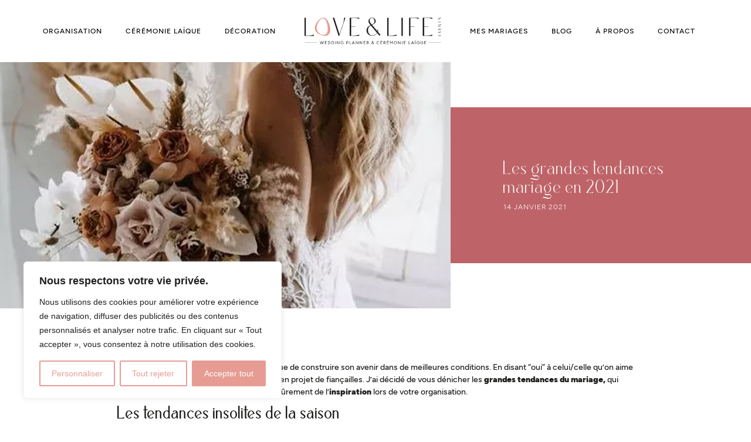

--- FILE ---
content_type: text/html; charset=UTF-8
request_url: https://lovelifevents.fr/les-grandes-tendances-pour-un-mariage-en-2021/
body_size: 27423
content:
<!doctype html>
<html lang="fr-FR">
<head>
	<meta charset="UTF-8">
	<meta name="viewport" content="width=device-width, initial-scale=1">
	<link rel="profile" href="https://gmpg.org/xfn/11">
	<title>Les grandes tendances mariage en 2021 - LOVE &amp; LIFE</title>
<meta name="description" content="Après une telle année 2020, rien de mieux que de construire son avenir dans de meilleures conditions. En disant “oui” à celui/celle qu’on aime par exemple. Dès lors, 2021 s’annonce riche en projet de fiançailles. J’ai décidé de vous dénicher les grandes tendances du mariage, qui rythmeront cette année et vous donneront sûrement de…">
<meta name="robots" content="index, follow, max-snippet:-1, max-image-preview:large, max-video-preview:-1">
<link rel="canonical" href="https://lovelifevents.fr/les-grandes-tendances-pour-un-mariage-en-2021/">
<meta property="og:url" content="https://lovelifevents.fr/les-grandes-tendances-pour-un-mariage-en-2021/">
<meta property="og:site_name" content="LOVE &amp; LIFE">
<meta property="og:locale" content="fr_FR">
<meta property="og:type" content="article">
<meta property="article:author" content="">
<meta property="article:publisher" content="">
<meta property="article:section" content="Blog Mariage">
<meta property="og:title" content="Les grandes tendances mariage en 2021 - LOVE &amp; LIFE">
<meta property="og:description" content="Après une telle année 2020, rien de mieux que de construire son avenir dans de meilleures conditions. En disant “oui” à celui/celle qu’on aime par exemple. Dès lors, 2021 s’annonce riche en projet de fiançailles. J’ai décidé de vous dénicher les grandes tendances du mariage, qui rythmeront cette année et vous donneront sûrement de…">
<meta property="og:image" content="https://lovelifevents.fr/wp-content/uploads/2021/01/TENDANCE.jpg">
<meta property="og:image:secure_url" content="https://lovelifevents.fr/wp-content/uploads/2021/01/TENDANCE.jpg">
<meta property="og:image:width" content="1500">
<meta property="og:image:height" content="1000">
<meta property="fb:pages" content="">
<meta property="fb:admins" content="">
<meta property="fb:app_id" content="">
<meta name="twitter:card" content="summary">
<meta name="twitter:site" content="">
<meta name="twitter:creator" content="">
<meta name="twitter:title" content="Les grandes tendances mariage en 2021 - LOVE &amp; LIFE">
<meta name="twitter:description" content="Après une telle année 2020, rien de mieux que de construire son avenir dans de meilleures conditions. En disant “oui” à celui/celle qu’on aime par exemple. Dès lors, 2021 s’annonce riche en projet de fiançailles. J’ai décidé de vous dénicher les grandes tendances du mariage, qui rythmeront cette année et vous donneront sûrement de…">
<meta name="twitter:image" content="https://lovelifevents.fr/wp-content/uploads/2021/01/TENDANCE-1024x683.jpg">
<link rel="alternate" type="application/rss+xml" title="LOVE &amp; LIFE &raquo; Flux" href="https://lovelifevents.fr/feed/" />
<link rel="alternate" type="application/rss+xml" title="LOVE &amp; LIFE &raquo; Flux des commentaires" href="https://lovelifevents.fr/comments/feed/" />
<link rel="alternate" type="application/rss+xml" title="LOVE &amp; LIFE &raquo; Les grandes tendances mariage en 2021 Flux des commentaires" href="https://lovelifevents.fr/les-grandes-tendances-pour-un-mariage-en-2021/feed/" />
<link rel="alternate" title="oEmbed (JSON)" type="application/json+oembed" href="https://lovelifevents.fr/wp-json/oembed/1.0/embed?url=https%3A%2F%2Flovelifevents.fr%2Fles-grandes-tendances-pour-un-mariage-en-2021%2F" />
<link rel="alternate" title="oEmbed (XML)" type="text/xml+oembed" href="https://lovelifevents.fr/wp-json/oembed/1.0/embed?url=https%3A%2F%2Flovelifevents.fr%2Fles-grandes-tendances-pour-un-mariage-en-2021%2F&#038;format=xml" />
<style id='wp-img-auto-sizes-contain-inline-css'>
img:is([sizes=auto i],[sizes^="auto," i]){contain-intrinsic-size:3000px 1500px}
/*# sourceURL=wp-img-auto-sizes-contain-inline-css */
</style>
<style id='wp-emoji-styles-inline-css'>

	img.wp-smiley, img.emoji {
		display: inline !important;
		border: none !important;
		box-shadow: none !important;
		height: 1em !important;
		width: 1em !important;
		margin: 0 0.07em !important;
		vertical-align: -0.1em !important;
		background: none !important;
		padding: 0 !important;
	}
/*# sourceURL=wp-emoji-styles-inline-css */
</style>
<link rel='stylesheet' id='wp-block-library-css' href='https://lovelifevents.fr/wp-includes/css/dist/block-library/style.min.css?ver=6.9' media='all' />
<style id='wp-block-gallery-inline-css'>
.blocks-gallery-grid:not(.has-nested-images),.wp-block-gallery:not(.has-nested-images){display:flex;flex-wrap:wrap;list-style-type:none;margin:0;padding:0}.blocks-gallery-grid:not(.has-nested-images) .blocks-gallery-image,.blocks-gallery-grid:not(.has-nested-images) .blocks-gallery-item,.wp-block-gallery:not(.has-nested-images) .blocks-gallery-image,.wp-block-gallery:not(.has-nested-images) .blocks-gallery-item{display:flex;flex-direction:column;flex-grow:1;justify-content:center;margin:0 1em 1em 0;position:relative;width:calc(50% - 1em)}.blocks-gallery-grid:not(.has-nested-images) .blocks-gallery-image:nth-of-type(2n),.blocks-gallery-grid:not(.has-nested-images) .blocks-gallery-item:nth-of-type(2n),.wp-block-gallery:not(.has-nested-images) .blocks-gallery-image:nth-of-type(2n),.wp-block-gallery:not(.has-nested-images) .blocks-gallery-item:nth-of-type(2n){margin-right:0}.blocks-gallery-grid:not(.has-nested-images) .blocks-gallery-image figure,.blocks-gallery-grid:not(.has-nested-images) .blocks-gallery-item figure,.wp-block-gallery:not(.has-nested-images) .blocks-gallery-image figure,.wp-block-gallery:not(.has-nested-images) .blocks-gallery-item figure{align-items:flex-end;display:flex;height:100%;justify-content:flex-start;margin:0}.blocks-gallery-grid:not(.has-nested-images) .blocks-gallery-image img,.blocks-gallery-grid:not(.has-nested-images) .blocks-gallery-item img,.wp-block-gallery:not(.has-nested-images) .blocks-gallery-image img,.wp-block-gallery:not(.has-nested-images) .blocks-gallery-item img{display:block;height:auto;max-width:100%;width:auto}.blocks-gallery-grid:not(.has-nested-images) .blocks-gallery-image figcaption,.blocks-gallery-grid:not(.has-nested-images) .blocks-gallery-item figcaption,.wp-block-gallery:not(.has-nested-images) .blocks-gallery-image figcaption,.wp-block-gallery:not(.has-nested-images) .blocks-gallery-item figcaption{background:linear-gradient(0deg,#000000b3,#0000004d 70%,#0000);bottom:0;box-sizing:border-box;color:#fff;font-size:.8em;margin:0;max-height:100%;overflow:auto;padding:3em .77em .7em;position:absolute;text-align:center;width:100%;z-index:2}.blocks-gallery-grid:not(.has-nested-images) .blocks-gallery-image figcaption img,.blocks-gallery-grid:not(.has-nested-images) .blocks-gallery-item figcaption img,.wp-block-gallery:not(.has-nested-images) .blocks-gallery-image figcaption img,.wp-block-gallery:not(.has-nested-images) .blocks-gallery-item figcaption img{display:inline}.blocks-gallery-grid:not(.has-nested-images) figcaption,.wp-block-gallery:not(.has-nested-images) figcaption{flex-grow:1}.blocks-gallery-grid:not(.has-nested-images).is-cropped .blocks-gallery-image a,.blocks-gallery-grid:not(.has-nested-images).is-cropped .blocks-gallery-image img,.blocks-gallery-grid:not(.has-nested-images).is-cropped .blocks-gallery-item a,.blocks-gallery-grid:not(.has-nested-images).is-cropped .blocks-gallery-item img,.wp-block-gallery:not(.has-nested-images).is-cropped .blocks-gallery-image a,.wp-block-gallery:not(.has-nested-images).is-cropped .blocks-gallery-image img,.wp-block-gallery:not(.has-nested-images).is-cropped .blocks-gallery-item a,.wp-block-gallery:not(.has-nested-images).is-cropped .blocks-gallery-item img{flex:1;height:100%;object-fit:cover;width:100%}.blocks-gallery-grid:not(.has-nested-images).columns-1 .blocks-gallery-image,.blocks-gallery-grid:not(.has-nested-images).columns-1 .blocks-gallery-item,.wp-block-gallery:not(.has-nested-images).columns-1 .blocks-gallery-image,.wp-block-gallery:not(.has-nested-images).columns-1 .blocks-gallery-item{margin-right:0;width:100%}@media (min-width:600px){.blocks-gallery-grid:not(.has-nested-images).columns-3 .blocks-gallery-image,.blocks-gallery-grid:not(.has-nested-images).columns-3 .blocks-gallery-item,.wp-block-gallery:not(.has-nested-images).columns-3 .blocks-gallery-image,.wp-block-gallery:not(.has-nested-images).columns-3 .blocks-gallery-item{margin-right:1em;width:calc(33.33333% - .66667em)}.blocks-gallery-grid:not(.has-nested-images).columns-4 .blocks-gallery-image,.blocks-gallery-grid:not(.has-nested-images).columns-4 .blocks-gallery-item,.wp-block-gallery:not(.has-nested-images).columns-4 .blocks-gallery-image,.wp-block-gallery:not(.has-nested-images).columns-4 .blocks-gallery-item{margin-right:1em;width:calc(25% - .75em)}.blocks-gallery-grid:not(.has-nested-images).columns-5 .blocks-gallery-image,.blocks-gallery-grid:not(.has-nested-images).columns-5 .blocks-gallery-item,.wp-block-gallery:not(.has-nested-images).columns-5 .blocks-gallery-image,.wp-block-gallery:not(.has-nested-images).columns-5 .blocks-gallery-item{margin-right:1em;width:calc(20% - .8em)}.blocks-gallery-grid:not(.has-nested-images).columns-6 .blocks-gallery-image,.blocks-gallery-grid:not(.has-nested-images).columns-6 .blocks-gallery-item,.wp-block-gallery:not(.has-nested-images).columns-6 .blocks-gallery-image,.wp-block-gallery:not(.has-nested-images).columns-6 .blocks-gallery-item{margin-right:1em;width:calc(16.66667% - .83333em)}.blocks-gallery-grid:not(.has-nested-images).columns-7 .blocks-gallery-image,.blocks-gallery-grid:not(.has-nested-images).columns-7 .blocks-gallery-item,.wp-block-gallery:not(.has-nested-images).columns-7 .blocks-gallery-image,.wp-block-gallery:not(.has-nested-images).columns-7 .blocks-gallery-item{margin-right:1em;width:calc(14.28571% - .85714em)}.blocks-gallery-grid:not(.has-nested-images).columns-8 .blocks-gallery-image,.blocks-gallery-grid:not(.has-nested-images).columns-8 .blocks-gallery-item,.wp-block-gallery:not(.has-nested-images).columns-8 .blocks-gallery-image,.wp-block-gallery:not(.has-nested-images).columns-8 .blocks-gallery-item{margin-right:1em;width:calc(12.5% - .875em)}.blocks-gallery-grid:not(.has-nested-images).columns-1 .blocks-gallery-image:nth-of-type(1n),.blocks-gallery-grid:not(.has-nested-images).columns-1 .blocks-gallery-item:nth-of-type(1n),.blocks-gallery-grid:not(.has-nested-images).columns-2 .blocks-gallery-image:nth-of-type(2n),.blocks-gallery-grid:not(.has-nested-images).columns-2 .blocks-gallery-item:nth-of-type(2n),.blocks-gallery-grid:not(.has-nested-images).columns-3 .blocks-gallery-image:nth-of-type(3n),.blocks-gallery-grid:not(.has-nested-images).columns-3 .blocks-gallery-item:nth-of-type(3n),.blocks-gallery-grid:not(.has-nested-images).columns-4 .blocks-gallery-image:nth-of-type(4n),.blocks-gallery-grid:not(.has-nested-images).columns-4 .blocks-gallery-item:nth-of-type(4n),.blocks-gallery-grid:not(.has-nested-images).columns-5 .blocks-gallery-image:nth-of-type(5n),.blocks-gallery-grid:not(.has-nested-images).columns-5 .blocks-gallery-item:nth-of-type(5n),.blocks-gallery-grid:not(.has-nested-images).columns-6 .blocks-gallery-image:nth-of-type(6n),.blocks-gallery-grid:not(.has-nested-images).columns-6 .blocks-gallery-item:nth-of-type(6n),.blocks-gallery-grid:not(.has-nested-images).columns-7 .blocks-gallery-image:nth-of-type(7n),.blocks-gallery-grid:not(.has-nested-images).columns-7 .blocks-gallery-item:nth-of-type(7n),.blocks-gallery-grid:not(.has-nested-images).columns-8 .blocks-gallery-image:nth-of-type(8n),.blocks-gallery-grid:not(.has-nested-images).columns-8 .blocks-gallery-item:nth-of-type(8n),.wp-block-gallery:not(.has-nested-images).columns-1 .blocks-gallery-image:nth-of-type(1n),.wp-block-gallery:not(.has-nested-images).columns-1 .blocks-gallery-item:nth-of-type(1n),.wp-block-gallery:not(.has-nested-images).columns-2 .blocks-gallery-image:nth-of-type(2n),.wp-block-gallery:not(.has-nested-images).columns-2 .blocks-gallery-item:nth-of-type(2n),.wp-block-gallery:not(.has-nested-images).columns-3 .blocks-gallery-image:nth-of-type(3n),.wp-block-gallery:not(.has-nested-images).columns-3 .blocks-gallery-item:nth-of-type(3n),.wp-block-gallery:not(.has-nested-images).columns-4 .blocks-gallery-image:nth-of-type(4n),.wp-block-gallery:not(.has-nested-images).columns-4 .blocks-gallery-item:nth-of-type(4n),.wp-block-gallery:not(.has-nested-images).columns-5 .blocks-gallery-image:nth-of-type(5n),.wp-block-gallery:not(.has-nested-images).columns-5 .blocks-gallery-item:nth-of-type(5n),.wp-block-gallery:not(.has-nested-images).columns-6 .blocks-gallery-image:nth-of-type(6n),.wp-block-gallery:not(.has-nested-images).columns-6 .blocks-gallery-item:nth-of-type(6n),.wp-block-gallery:not(.has-nested-images).columns-7 .blocks-gallery-image:nth-of-type(7n),.wp-block-gallery:not(.has-nested-images).columns-7 .blocks-gallery-item:nth-of-type(7n),.wp-block-gallery:not(.has-nested-images).columns-8 .blocks-gallery-image:nth-of-type(8n),.wp-block-gallery:not(.has-nested-images).columns-8 .blocks-gallery-item:nth-of-type(8n){margin-right:0}}.blocks-gallery-grid:not(.has-nested-images) .blocks-gallery-image:last-child,.blocks-gallery-grid:not(.has-nested-images) .blocks-gallery-item:last-child,.wp-block-gallery:not(.has-nested-images) .blocks-gallery-image:last-child,.wp-block-gallery:not(.has-nested-images) .blocks-gallery-item:last-child{margin-right:0}.blocks-gallery-grid:not(.has-nested-images).alignleft,.blocks-gallery-grid:not(.has-nested-images).alignright,.wp-block-gallery:not(.has-nested-images).alignleft,.wp-block-gallery:not(.has-nested-images).alignright{max-width:420px;width:100%}.blocks-gallery-grid:not(.has-nested-images).aligncenter .blocks-gallery-item figure,.wp-block-gallery:not(.has-nested-images).aligncenter .blocks-gallery-item figure{justify-content:center}.wp-block-gallery:not(.is-cropped) .blocks-gallery-item{align-self:flex-start}figure.wp-block-gallery.has-nested-images{align-items:normal}.wp-block-gallery.has-nested-images figure.wp-block-image:not(#individual-image){margin:0;width:calc(50% - var(--wp--style--unstable-gallery-gap, 16px)/2)}.wp-block-gallery.has-nested-images figure.wp-block-image{box-sizing:border-box;display:flex;flex-direction:column;flex-grow:1;justify-content:center;max-width:100%;position:relative}.wp-block-gallery.has-nested-images figure.wp-block-image>a,.wp-block-gallery.has-nested-images figure.wp-block-image>div{flex-direction:column;flex-grow:1;margin:0}.wp-block-gallery.has-nested-images figure.wp-block-image img{display:block;height:auto;max-width:100%!important;width:auto}.wp-block-gallery.has-nested-images figure.wp-block-image figcaption,.wp-block-gallery.has-nested-images figure.wp-block-image:has(figcaption):before{bottom:0;left:0;max-height:100%;position:absolute;right:0}.wp-block-gallery.has-nested-images figure.wp-block-image:has(figcaption):before{backdrop-filter:blur(3px);content:"";height:100%;-webkit-mask-image:linear-gradient(0deg,#000 20%,#0000);mask-image:linear-gradient(0deg,#000 20%,#0000);max-height:40%;pointer-events:none}.wp-block-gallery.has-nested-images figure.wp-block-image figcaption{box-sizing:border-box;color:#fff;font-size:13px;margin:0;overflow:auto;padding:1em;text-align:center;text-shadow:0 0 1.5px #000}.wp-block-gallery.has-nested-images figure.wp-block-image figcaption::-webkit-scrollbar{height:12px;width:12px}.wp-block-gallery.has-nested-images figure.wp-block-image figcaption::-webkit-scrollbar-track{background-color:initial}.wp-block-gallery.has-nested-images figure.wp-block-image figcaption::-webkit-scrollbar-thumb{background-clip:padding-box;background-color:initial;border:3px solid #0000;border-radius:8px}.wp-block-gallery.has-nested-images figure.wp-block-image figcaption:focus-within::-webkit-scrollbar-thumb,.wp-block-gallery.has-nested-images figure.wp-block-image figcaption:focus::-webkit-scrollbar-thumb,.wp-block-gallery.has-nested-images figure.wp-block-image figcaption:hover::-webkit-scrollbar-thumb{background-color:#fffc}.wp-block-gallery.has-nested-images figure.wp-block-image figcaption{scrollbar-color:#0000 #0000;scrollbar-gutter:stable both-edges;scrollbar-width:thin}.wp-block-gallery.has-nested-images figure.wp-block-image figcaption:focus,.wp-block-gallery.has-nested-images figure.wp-block-image figcaption:focus-within,.wp-block-gallery.has-nested-images figure.wp-block-image figcaption:hover{scrollbar-color:#fffc #0000}.wp-block-gallery.has-nested-images figure.wp-block-image figcaption{will-change:transform}@media (hover:none){.wp-block-gallery.has-nested-images figure.wp-block-image figcaption{scrollbar-color:#fffc #0000}}.wp-block-gallery.has-nested-images figure.wp-block-image figcaption{background:linear-gradient(0deg,#0006,#0000)}.wp-block-gallery.has-nested-images figure.wp-block-image figcaption img{display:inline}.wp-block-gallery.has-nested-images figure.wp-block-image figcaption a{color:inherit}.wp-block-gallery.has-nested-images figure.wp-block-image.has-custom-border img{box-sizing:border-box}.wp-block-gallery.has-nested-images figure.wp-block-image.has-custom-border>a,.wp-block-gallery.has-nested-images figure.wp-block-image.has-custom-border>div,.wp-block-gallery.has-nested-images figure.wp-block-image.is-style-rounded>a,.wp-block-gallery.has-nested-images figure.wp-block-image.is-style-rounded>div{flex:1 1 auto}.wp-block-gallery.has-nested-images figure.wp-block-image.has-custom-border figcaption,.wp-block-gallery.has-nested-images figure.wp-block-image.is-style-rounded figcaption{background:none;color:inherit;flex:initial;margin:0;padding:10px 10px 9px;position:relative;text-shadow:none}.wp-block-gallery.has-nested-images figure.wp-block-image.has-custom-border:before,.wp-block-gallery.has-nested-images figure.wp-block-image.is-style-rounded:before{content:none}.wp-block-gallery.has-nested-images figcaption{flex-basis:100%;flex-grow:1;text-align:center}.wp-block-gallery.has-nested-images:not(.is-cropped) figure.wp-block-image:not(#individual-image){margin-bottom:auto;margin-top:0}.wp-block-gallery.has-nested-images.is-cropped figure.wp-block-image:not(#individual-image){align-self:inherit}.wp-block-gallery.has-nested-images.is-cropped figure.wp-block-image:not(#individual-image)>a,.wp-block-gallery.has-nested-images.is-cropped figure.wp-block-image:not(#individual-image)>div:not(.components-drop-zone){display:flex}.wp-block-gallery.has-nested-images.is-cropped figure.wp-block-image:not(#individual-image) a,.wp-block-gallery.has-nested-images.is-cropped figure.wp-block-image:not(#individual-image) img{flex:1 0 0%;height:100%;object-fit:cover;width:100%}.wp-block-gallery.has-nested-images.columns-1 figure.wp-block-image:not(#individual-image){width:100%}@media (min-width:600px){.wp-block-gallery.has-nested-images.columns-3 figure.wp-block-image:not(#individual-image){width:calc(33.33333% - var(--wp--style--unstable-gallery-gap, 16px)*.66667)}.wp-block-gallery.has-nested-images.columns-4 figure.wp-block-image:not(#individual-image){width:calc(25% - var(--wp--style--unstable-gallery-gap, 16px)*.75)}.wp-block-gallery.has-nested-images.columns-5 figure.wp-block-image:not(#individual-image){width:calc(20% - var(--wp--style--unstable-gallery-gap, 16px)*.8)}.wp-block-gallery.has-nested-images.columns-6 figure.wp-block-image:not(#individual-image){width:calc(16.66667% - var(--wp--style--unstable-gallery-gap, 16px)*.83333)}.wp-block-gallery.has-nested-images.columns-7 figure.wp-block-image:not(#individual-image){width:calc(14.28571% - var(--wp--style--unstable-gallery-gap, 16px)*.85714)}.wp-block-gallery.has-nested-images.columns-8 figure.wp-block-image:not(#individual-image){width:calc(12.5% - var(--wp--style--unstable-gallery-gap, 16px)*.875)}.wp-block-gallery.has-nested-images.columns-default figure.wp-block-image:not(#individual-image){width:calc(33.33% - var(--wp--style--unstable-gallery-gap, 16px)*.66667)}.wp-block-gallery.has-nested-images.columns-default figure.wp-block-image:not(#individual-image):first-child:nth-last-child(2),.wp-block-gallery.has-nested-images.columns-default figure.wp-block-image:not(#individual-image):first-child:nth-last-child(2)~figure.wp-block-image:not(#individual-image){width:calc(50% - var(--wp--style--unstable-gallery-gap, 16px)*.5)}.wp-block-gallery.has-nested-images.columns-default figure.wp-block-image:not(#individual-image):first-child:last-child{width:100%}}.wp-block-gallery.has-nested-images.alignleft,.wp-block-gallery.has-nested-images.alignright{max-width:420px;width:100%}.wp-block-gallery.has-nested-images.aligncenter{justify-content:center}
/*# sourceURL=https://lovelifevents.fr/wp-includes/blocks/gallery/style.min.css */
</style>
<style id='wp-block-heading-inline-css'>
h1:where(.wp-block-heading).has-background,h2:where(.wp-block-heading).has-background,h3:where(.wp-block-heading).has-background,h4:where(.wp-block-heading).has-background,h5:where(.wp-block-heading).has-background,h6:where(.wp-block-heading).has-background{padding:1.25em 2.375em}h1.has-text-align-left[style*=writing-mode]:where([style*=vertical-lr]),h1.has-text-align-right[style*=writing-mode]:where([style*=vertical-rl]),h2.has-text-align-left[style*=writing-mode]:where([style*=vertical-lr]),h2.has-text-align-right[style*=writing-mode]:where([style*=vertical-rl]),h3.has-text-align-left[style*=writing-mode]:where([style*=vertical-lr]),h3.has-text-align-right[style*=writing-mode]:where([style*=vertical-rl]),h4.has-text-align-left[style*=writing-mode]:where([style*=vertical-lr]),h4.has-text-align-right[style*=writing-mode]:where([style*=vertical-rl]),h5.has-text-align-left[style*=writing-mode]:where([style*=vertical-lr]),h5.has-text-align-right[style*=writing-mode]:where([style*=vertical-rl]),h6.has-text-align-left[style*=writing-mode]:where([style*=vertical-lr]),h6.has-text-align-right[style*=writing-mode]:where([style*=vertical-rl]){rotate:180deg}
/*# sourceURL=https://lovelifevents.fr/wp-includes/blocks/heading/style.min.css */
</style>
<style id='wp-block-image-inline-css'>
.wp-block-image>a,.wp-block-image>figure>a{display:inline-block}.wp-block-image img{box-sizing:border-box;height:auto;max-width:100%;vertical-align:bottom}@media not (prefers-reduced-motion){.wp-block-image img.hide{visibility:hidden}.wp-block-image img.show{animation:show-content-image .4s}}.wp-block-image[style*=border-radius] img,.wp-block-image[style*=border-radius]>a{border-radius:inherit}.wp-block-image.has-custom-border img{box-sizing:border-box}.wp-block-image.aligncenter{text-align:center}.wp-block-image.alignfull>a,.wp-block-image.alignwide>a{width:100%}.wp-block-image.alignfull img,.wp-block-image.alignwide img{height:auto;width:100%}.wp-block-image .aligncenter,.wp-block-image .alignleft,.wp-block-image .alignright,.wp-block-image.aligncenter,.wp-block-image.alignleft,.wp-block-image.alignright{display:table}.wp-block-image .aligncenter>figcaption,.wp-block-image .alignleft>figcaption,.wp-block-image .alignright>figcaption,.wp-block-image.aligncenter>figcaption,.wp-block-image.alignleft>figcaption,.wp-block-image.alignright>figcaption{caption-side:bottom;display:table-caption}.wp-block-image .alignleft{float:left;margin:.5em 1em .5em 0}.wp-block-image .alignright{float:right;margin:.5em 0 .5em 1em}.wp-block-image .aligncenter{margin-left:auto;margin-right:auto}.wp-block-image :where(figcaption){margin-bottom:1em;margin-top:.5em}.wp-block-image.is-style-circle-mask img{border-radius:9999px}@supports ((-webkit-mask-image:none) or (mask-image:none)) or (-webkit-mask-image:none){.wp-block-image.is-style-circle-mask img{border-radius:0;-webkit-mask-image:url('data:image/svg+xml;utf8,<svg viewBox="0 0 100 100" xmlns="http://www.w3.org/2000/svg"><circle cx="50" cy="50" r="50"/></svg>');mask-image:url('data:image/svg+xml;utf8,<svg viewBox="0 0 100 100" xmlns="http://www.w3.org/2000/svg"><circle cx="50" cy="50" r="50"/></svg>');mask-mode:alpha;-webkit-mask-position:center;mask-position:center;-webkit-mask-repeat:no-repeat;mask-repeat:no-repeat;-webkit-mask-size:contain;mask-size:contain}}:root :where(.wp-block-image.is-style-rounded img,.wp-block-image .is-style-rounded img){border-radius:9999px}.wp-block-image figure{margin:0}.wp-lightbox-container{display:flex;flex-direction:column;position:relative}.wp-lightbox-container img{cursor:zoom-in}.wp-lightbox-container img:hover+button{opacity:1}.wp-lightbox-container button{align-items:center;backdrop-filter:blur(16px) saturate(180%);background-color:#5a5a5a40;border:none;border-radius:4px;cursor:zoom-in;display:flex;height:20px;justify-content:center;opacity:0;padding:0;position:absolute;right:16px;text-align:center;top:16px;width:20px;z-index:100}@media not (prefers-reduced-motion){.wp-lightbox-container button{transition:opacity .2s ease}}.wp-lightbox-container button:focus-visible{outline:3px auto #5a5a5a40;outline:3px auto -webkit-focus-ring-color;outline-offset:3px}.wp-lightbox-container button:hover{cursor:pointer;opacity:1}.wp-lightbox-container button:focus{opacity:1}.wp-lightbox-container button:focus,.wp-lightbox-container button:hover,.wp-lightbox-container button:not(:hover):not(:active):not(.has-background){background-color:#5a5a5a40;border:none}.wp-lightbox-overlay{box-sizing:border-box;cursor:zoom-out;height:100vh;left:0;overflow:hidden;position:fixed;top:0;visibility:hidden;width:100%;z-index:100000}.wp-lightbox-overlay .close-button{align-items:center;cursor:pointer;display:flex;justify-content:center;min-height:40px;min-width:40px;padding:0;position:absolute;right:calc(env(safe-area-inset-right) + 16px);top:calc(env(safe-area-inset-top) + 16px);z-index:5000000}.wp-lightbox-overlay .close-button:focus,.wp-lightbox-overlay .close-button:hover,.wp-lightbox-overlay .close-button:not(:hover):not(:active):not(.has-background){background:none;border:none}.wp-lightbox-overlay .lightbox-image-container{height:var(--wp--lightbox-container-height);left:50%;overflow:hidden;position:absolute;top:50%;transform:translate(-50%,-50%);transform-origin:top left;width:var(--wp--lightbox-container-width);z-index:9999999999}.wp-lightbox-overlay .wp-block-image{align-items:center;box-sizing:border-box;display:flex;height:100%;justify-content:center;margin:0;position:relative;transform-origin:0 0;width:100%;z-index:3000000}.wp-lightbox-overlay .wp-block-image img{height:var(--wp--lightbox-image-height);min-height:var(--wp--lightbox-image-height);min-width:var(--wp--lightbox-image-width);width:var(--wp--lightbox-image-width)}.wp-lightbox-overlay .wp-block-image figcaption{display:none}.wp-lightbox-overlay button{background:none;border:none}.wp-lightbox-overlay .scrim{background-color:#fff;height:100%;opacity:.9;position:absolute;width:100%;z-index:2000000}.wp-lightbox-overlay.active{visibility:visible}@media not (prefers-reduced-motion){.wp-lightbox-overlay.active{animation:turn-on-visibility .25s both}.wp-lightbox-overlay.active img{animation:turn-on-visibility .35s both}.wp-lightbox-overlay.show-closing-animation:not(.active){animation:turn-off-visibility .35s both}.wp-lightbox-overlay.show-closing-animation:not(.active) img{animation:turn-off-visibility .25s both}.wp-lightbox-overlay.zoom.active{animation:none;opacity:1;visibility:visible}.wp-lightbox-overlay.zoom.active .lightbox-image-container{animation:lightbox-zoom-in .4s}.wp-lightbox-overlay.zoom.active .lightbox-image-container img{animation:none}.wp-lightbox-overlay.zoom.active .scrim{animation:turn-on-visibility .4s forwards}.wp-lightbox-overlay.zoom.show-closing-animation:not(.active){animation:none}.wp-lightbox-overlay.zoom.show-closing-animation:not(.active) .lightbox-image-container{animation:lightbox-zoom-out .4s}.wp-lightbox-overlay.zoom.show-closing-animation:not(.active) .lightbox-image-container img{animation:none}.wp-lightbox-overlay.zoom.show-closing-animation:not(.active) .scrim{animation:turn-off-visibility .4s forwards}}@keyframes show-content-image{0%{visibility:hidden}99%{visibility:hidden}to{visibility:visible}}@keyframes turn-on-visibility{0%{opacity:0}to{opacity:1}}@keyframes turn-off-visibility{0%{opacity:1;visibility:visible}99%{opacity:0;visibility:visible}to{opacity:0;visibility:hidden}}@keyframes lightbox-zoom-in{0%{transform:translate(calc((-100vw + var(--wp--lightbox-scrollbar-width))/2 + var(--wp--lightbox-initial-left-position)),calc(-50vh + var(--wp--lightbox-initial-top-position))) scale(var(--wp--lightbox-scale))}to{transform:translate(-50%,-50%) scale(1)}}@keyframes lightbox-zoom-out{0%{transform:translate(-50%,-50%) scale(1);visibility:visible}99%{visibility:visible}to{transform:translate(calc((-100vw + var(--wp--lightbox-scrollbar-width))/2 + var(--wp--lightbox-initial-left-position)),calc(-50vh + var(--wp--lightbox-initial-top-position))) scale(var(--wp--lightbox-scale));visibility:hidden}}
/*# sourceURL=https://lovelifevents.fr/wp-includes/blocks/image/style.min.css */
</style>
<style id='wp-block-list-inline-css'>
ol,ul{box-sizing:border-box}:root :where(.wp-block-list.has-background){padding:1.25em 2.375em}
/*# sourceURL=https://lovelifevents.fr/wp-includes/blocks/list/style.min.css */
</style>
<style id='wp-block-paragraph-inline-css'>
.is-small-text{font-size:.875em}.is-regular-text{font-size:1em}.is-large-text{font-size:2.25em}.is-larger-text{font-size:3em}.has-drop-cap:not(:focus):first-letter{float:left;font-size:8.4em;font-style:normal;font-weight:100;line-height:.68;margin:.05em .1em 0 0;text-transform:uppercase}body.rtl .has-drop-cap:not(:focus):first-letter{float:none;margin-left:.1em}p.has-drop-cap.has-background{overflow:hidden}:root :where(p.has-background){padding:1.25em 2.375em}:where(p.has-text-color:not(.has-link-color)) a{color:inherit}p.has-text-align-left[style*="writing-mode:vertical-lr"],p.has-text-align-right[style*="writing-mode:vertical-rl"]{rotate:180deg}
/*# sourceURL=https://lovelifevents.fr/wp-includes/blocks/paragraph/style.min.css */
</style>
<style id='global-styles-inline-css'>
:root{--wp--preset--aspect-ratio--square: 1;--wp--preset--aspect-ratio--4-3: 4/3;--wp--preset--aspect-ratio--3-4: 3/4;--wp--preset--aspect-ratio--3-2: 3/2;--wp--preset--aspect-ratio--2-3: 2/3;--wp--preset--aspect-ratio--16-9: 16/9;--wp--preset--aspect-ratio--9-16: 9/16;--wp--preset--color--black: #000000;--wp--preset--color--cyan-bluish-gray: #abb8c3;--wp--preset--color--white: #ffffff;--wp--preset--color--pale-pink: #f78da7;--wp--preset--color--vivid-red: #cf2e2e;--wp--preset--color--luminous-vivid-orange: #ff6900;--wp--preset--color--luminous-vivid-amber: #fcb900;--wp--preset--color--light-green-cyan: #7bdcb5;--wp--preset--color--vivid-green-cyan: #00d084;--wp--preset--color--pale-cyan-blue: #8ed1fc;--wp--preset--color--vivid-cyan-blue: #0693e3;--wp--preset--color--vivid-purple: #9b51e0;--wp--preset--gradient--vivid-cyan-blue-to-vivid-purple: linear-gradient(135deg,rgb(6,147,227) 0%,rgb(155,81,224) 100%);--wp--preset--gradient--light-green-cyan-to-vivid-green-cyan: linear-gradient(135deg,rgb(122,220,180) 0%,rgb(0,208,130) 100%);--wp--preset--gradient--luminous-vivid-amber-to-luminous-vivid-orange: linear-gradient(135deg,rgb(252,185,0) 0%,rgb(255,105,0) 100%);--wp--preset--gradient--luminous-vivid-orange-to-vivid-red: linear-gradient(135deg,rgb(255,105,0) 0%,rgb(207,46,46) 100%);--wp--preset--gradient--very-light-gray-to-cyan-bluish-gray: linear-gradient(135deg,rgb(238,238,238) 0%,rgb(169,184,195) 100%);--wp--preset--gradient--cool-to-warm-spectrum: linear-gradient(135deg,rgb(74,234,220) 0%,rgb(151,120,209) 20%,rgb(207,42,186) 40%,rgb(238,44,130) 60%,rgb(251,105,98) 80%,rgb(254,248,76) 100%);--wp--preset--gradient--blush-light-purple: linear-gradient(135deg,rgb(255,206,236) 0%,rgb(152,150,240) 100%);--wp--preset--gradient--blush-bordeaux: linear-gradient(135deg,rgb(254,205,165) 0%,rgb(254,45,45) 50%,rgb(107,0,62) 100%);--wp--preset--gradient--luminous-dusk: linear-gradient(135deg,rgb(255,203,112) 0%,rgb(199,81,192) 50%,rgb(65,88,208) 100%);--wp--preset--gradient--pale-ocean: linear-gradient(135deg,rgb(255,245,203) 0%,rgb(182,227,212) 50%,rgb(51,167,181) 100%);--wp--preset--gradient--electric-grass: linear-gradient(135deg,rgb(202,248,128) 0%,rgb(113,206,126) 100%);--wp--preset--gradient--midnight: linear-gradient(135deg,rgb(2,3,129) 0%,rgb(40,116,252) 100%);--wp--preset--font-size--small: 13px;--wp--preset--font-size--medium: 20px;--wp--preset--font-size--large: 36px;--wp--preset--font-size--x-large: 42px;--wp--preset--spacing--20: 0.44rem;--wp--preset--spacing--30: 0.67rem;--wp--preset--spacing--40: 1rem;--wp--preset--spacing--50: 1.5rem;--wp--preset--spacing--60: 2.25rem;--wp--preset--spacing--70: 3.38rem;--wp--preset--spacing--80: 5.06rem;--wp--preset--shadow--natural: 6px 6px 9px rgba(0, 0, 0, 0.2);--wp--preset--shadow--deep: 12px 12px 50px rgba(0, 0, 0, 0.4);--wp--preset--shadow--sharp: 6px 6px 0px rgba(0, 0, 0, 0.2);--wp--preset--shadow--outlined: 6px 6px 0px -3px rgb(255, 255, 255), 6px 6px rgb(0, 0, 0);--wp--preset--shadow--crisp: 6px 6px 0px rgb(0, 0, 0);}:root { --wp--style--global--content-size: 800px;--wp--style--global--wide-size: 1200px; }:where(body) { margin: 0; }.wp-site-blocks > .alignleft { float: left; margin-right: 2em; }.wp-site-blocks > .alignright { float: right; margin-left: 2em; }.wp-site-blocks > .aligncenter { justify-content: center; margin-left: auto; margin-right: auto; }:where(.wp-site-blocks) > * { margin-block-start: 24px; margin-block-end: 0; }:where(.wp-site-blocks) > :first-child { margin-block-start: 0; }:where(.wp-site-blocks) > :last-child { margin-block-end: 0; }:root { --wp--style--block-gap: 24px; }:root :where(.is-layout-flow) > :first-child{margin-block-start: 0;}:root :where(.is-layout-flow) > :last-child{margin-block-end: 0;}:root :where(.is-layout-flow) > *{margin-block-start: 24px;margin-block-end: 0;}:root :where(.is-layout-constrained) > :first-child{margin-block-start: 0;}:root :where(.is-layout-constrained) > :last-child{margin-block-end: 0;}:root :where(.is-layout-constrained) > *{margin-block-start: 24px;margin-block-end: 0;}:root :where(.is-layout-flex){gap: 24px;}:root :where(.is-layout-grid){gap: 24px;}.is-layout-flow > .alignleft{float: left;margin-inline-start: 0;margin-inline-end: 2em;}.is-layout-flow > .alignright{float: right;margin-inline-start: 2em;margin-inline-end: 0;}.is-layout-flow > .aligncenter{margin-left: auto !important;margin-right: auto !important;}.is-layout-constrained > .alignleft{float: left;margin-inline-start: 0;margin-inline-end: 2em;}.is-layout-constrained > .alignright{float: right;margin-inline-start: 2em;margin-inline-end: 0;}.is-layout-constrained > .aligncenter{margin-left: auto !important;margin-right: auto !important;}.is-layout-constrained > :where(:not(.alignleft):not(.alignright):not(.alignfull)){max-width: var(--wp--style--global--content-size);margin-left: auto !important;margin-right: auto !important;}.is-layout-constrained > .alignwide{max-width: var(--wp--style--global--wide-size);}body .is-layout-flex{display: flex;}.is-layout-flex{flex-wrap: wrap;align-items: center;}.is-layout-flex > :is(*, div){margin: 0;}body .is-layout-grid{display: grid;}.is-layout-grid > :is(*, div){margin: 0;}body{padding-top: 0px;padding-right: 0px;padding-bottom: 0px;padding-left: 0px;}a:where(:not(.wp-element-button)){text-decoration: underline;}:root :where(.wp-element-button, .wp-block-button__link){background-color: #32373c;border-width: 0;color: #fff;font-family: inherit;font-size: inherit;font-style: inherit;font-weight: inherit;letter-spacing: inherit;line-height: inherit;padding-top: calc(0.667em + 2px);padding-right: calc(1.333em + 2px);padding-bottom: calc(0.667em + 2px);padding-left: calc(1.333em + 2px);text-decoration: none;text-transform: inherit;}.has-black-color{color: var(--wp--preset--color--black) !important;}.has-cyan-bluish-gray-color{color: var(--wp--preset--color--cyan-bluish-gray) !important;}.has-white-color{color: var(--wp--preset--color--white) !important;}.has-pale-pink-color{color: var(--wp--preset--color--pale-pink) !important;}.has-vivid-red-color{color: var(--wp--preset--color--vivid-red) !important;}.has-luminous-vivid-orange-color{color: var(--wp--preset--color--luminous-vivid-orange) !important;}.has-luminous-vivid-amber-color{color: var(--wp--preset--color--luminous-vivid-amber) !important;}.has-light-green-cyan-color{color: var(--wp--preset--color--light-green-cyan) !important;}.has-vivid-green-cyan-color{color: var(--wp--preset--color--vivid-green-cyan) !important;}.has-pale-cyan-blue-color{color: var(--wp--preset--color--pale-cyan-blue) !important;}.has-vivid-cyan-blue-color{color: var(--wp--preset--color--vivid-cyan-blue) !important;}.has-vivid-purple-color{color: var(--wp--preset--color--vivid-purple) !important;}.has-black-background-color{background-color: var(--wp--preset--color--black) !important;}.has-cyan-bluish-gray-background-color{background-color: var(--wp--preset--color--cyan-bluish-gray) !important;}.has-white-background-color{background-color: var(--wp--preset--color--white) !important;}.has-pale-pink-background-color{background-color: var(--wp--preset--color--pale-pink) !important;}.has-vivid-red-background-color{background-color: var(--wp--preset--color--vivid-red) !important;}.has-luminous-vivid-orange-background-color{background-color: var(--wp--preset--color--luminous-vivid-orange) !important;}.has-luminous-vivid-amber-background-color{background-color: var(--wp--preset--color--luminous-vivid-amber) !important;}.has-light-green-cyan-background-color{background-color: var(--wp--preset--color--light-green-cyan) !important;}.has-vivid-green-cyan-background-color{background-color: var(--wp--preset--color--vivid-green-cyan) !important;}.has-pale-cyan-blue-background-color{background-color: var(--wp--preset--color--pale-cyan-blue) !important;}.has-vivid-cyan-blue-background-color{background-color: var(--wp--preset--color--vivid-cyan-blue) !important;}.has-vivid-purple-background-color{background-color: var(--wp--preset--color--vivid-purple) !important;}.has-black-border-color{border-color: var(--wp--preset--color--black) !important;}.has-cyan-bluish-gray-border-color{border-color: var(--wp--preset--color--cyan-bluish-gray) !important;}.has-white-border-color{border-color: var(--wp--preset--color--white) !important;}.has-pale-pink-border-color{border-color: var(--wp--preset--color--pale-pink) !important;}.has-vivid-red-border-color{border-color: var(--wp--preset--color--vivid-red) !important;}.has-luminous-vivid-orange-border-color{border-color: var(--wp--preset--color--luminous-vivid-orange) !important;}.has-luminous-vivid-amber-border-color{border-color: var(--wp--preset--color--luminous-vivid-amber) !important;}.has-light-green-cyan-border-color{border-color: var(--wp--preset--color--light-green-cyan) !important;}.has-vivid-green-cyan-border-color{border-color: var(--wp--preset--color--vivid-green-cyan) !important;}.has-pale-cyan-blue-border-color{border-color: var(--wp--preset--color--pale-cyan-blue) !important;}.has-vivid-cyan-blue-border-color{border-color: var(--wp--preset--color--vivid-cyan-blue) !important;}.has-vivid-purple-border-color{border-color: var(--wp--preset--color--vivid-purple) !important;}.has-vivid-cyan-blue-to-vivid-purple-gradient-background{background: var(--wp--preset--gradient--vivid-cyan-blue-to-vivid-purple) !important;}.has-light-green-cyan-to-vivid-green-cyan-gradient-background{background: var(--wp--preset--gradient--light-green-cyan-to-vivid-green-cyan) !important;}.has-luminous-vivid-amber-to-luminous-vivid-orange-gradient-background{background: var(--wp--preset--gradient--luminous-vivid-amber-to-luminous-vivid-orange) !important;}.has-luminous-vivid-orange-to-vivid-red-gradient-background{background: var(--wp--preset--gradient--luminous-vivid-orange-to-vivid-red) !important;}.has-very-light-gray-to-cyan-bluish-gray-gradient-background{background: var(--wp--preset--gradient--very-light-gray-to-cyan-bluish-gray) !important;}.has-cool-to-warm-spectrum-gradient-background{background: var(--wp--preset--gradient--cool-to-warm-spectrum) !important;}.has-blush-light-purple-gradient-background{background: var(--wp--preset--gradient--blush-light-purple) !important;}.has-blush-bordeaux-gradient-background{background: var(--wp--preset--gradient--blush-bordeaux) !important;}.has-luminous-dusk-gradient-background{background: var(--wp--preset--gradient--luminous-dusk) !important;}.has-pale-ocean-gradient-background{background: var(--wp--preset--gradient--pale-ocean) !important;}.has-electric-grass-gradient-background{background: var(--wp--preset--gradient--electric-grass) !important;}.has-midnight-gradient-background{background: var(--wp--preset--gradient--midnight) !important;}.has-small-font-size{font-size: var(--wp--preset--font-size--small) !important;}.has-medium-font-size{font-size: var(--wp--preset--font-size--medium) !important;}.has-large-font-size{font-size: var(--wp--preset--font-size--large) !important;}.has-x-large-font-size{font-size: var(--wp--preset--font-size--x-large) !important;}
/*# sourceURL=global-styles-inline-css */
</style>
<style id='core-block-supports-inline-css'>
.wp-block-gallery.wp-block-gallery-1{--wp--style--unstable-gallery-gap:var( --wp--style--gallery-gap-default, var( --gallery-block--gutter-size, var( --wp--style--block-gap, 0.5em ) ) );gap:var( --wp--style--gallery-gap-default, var( --gallery-block--gutter-size, var( --wp--style--block-gap, 0.5em ) ) );}.wp-block-gallery.wp-block-gallery-2{--wp--style--unstable-gallery-gap:var( --wp--style--gallery-gap-default, var( --gallery-block--gutter-size, var( --wp--style--block-gap, 0.5em ) ) );gap:var( --wp--style--gallery-gap-default, var( --gallery-block--gutter-size, var( --wp--style--block-gap, 0.5em ) ) );}.wp-block-gallery.wp-block-gallery-3{--wp--style--unstable-gallery-gap:var( --wp--style--gallery-gap-default, var( --gallery-block--gutter-size, var( --wp--style--block-gap, 0.5em ) ) );gap:var( --wp--style--gallery-gap-default, var( --gallery-block--gutter-size, var( --wp--style--block-gap, 0.5em ) ) );}.wp-block-gallery.wp-block-gallery-4{--wp--style--unstable-gallery-gap:var( --wp--style--gallery-gap-default, var( --gallery-block--gutter-size, var( --wp--style--block-gap, 0.5em ) ) );gap:var( --wp--style--gallery-gap-default, var( --gallery-block--gutter-size, var( --wp--style--block-gap, 0.5em ) ) );}.wp-block-gallery.wp-block-gallery-5{--wp--style--unstable-gallery-gap:var( --wp--style--gallery-gap-default, var( --gallery-block--gutter-size, var( --wp--style--block-gap, 0.5em ) ) );gap:var( --wp--style--gallery-gap-default, var( --gallery-block--gutter-size, var( --wp--style--block-gap, 0.5em ) ) );}
/*# sourceURL=core-block-supports-inline-css */
</style>

<link rel='stylesheet' id='wpm-oceanwp-style-css' href='https://lovelifevents.fr/wp-content/themes/hello-elementor/style.css?ver=6.9' media='all' />
<link rel='stylesheet' id='hello-elementor-css' href='https://lovelifevents.fr/wp-content/themes/hello-elementor/assets/css/reset.css?ver=3.4.4' media='all' />
<link rel='stylesheet' id='hello-elementor-theme-style-css' href='https://lovelifevents.fr/wp-content/themes/hello-elementor/assets/css/theme.css?ver=3.4.4' media='all' />
<link rel='stylesheet' id='hello-elementor-header-footer-css' href='https://lovelifevents.fr/wp-content/themes/hello-elementor/assets/css/header-footer.css?ver=3.4.4' media='all' />
<link rel='stylesheet' id='elementor-frontend-css' href='https://lovelifevents.fr/wp-content/plugins/elementor/assets/css/frontend.min.css?ver=3.32.4' media='all' />
<style id='elementor-frontend-inline-css'>
.elementor-524 .elementor-element.elementor-element-78b2ebe:not(.elementor-motion-effects-element-type-background) > .elementor-widget-wrap, .elementor-524 .elementor-element.elementor-element-78b2ebe > .elementor-widget-wrap > .elementor-motion-effects-container > .elementor-motion-effects-layer{background-image:url("https://lovelifevents.fr/wp-content/uploads/2021/01/TENDANCE.jpg");}
/*# sourceURL=elementor-frontend-inline-css */
</style>
<link rel='stylesheet' id='elementor-post-7-css' href='https://lovelifevents.fr/wp-content/uploads/elementor/css/post-7.css?ver=1769511775' media='all' />
<link rel='stylesheet' id='widget-nav-menu-css' href='https://lovelifevents.fr/wp-content/plugins/elementor-pro/assets/css/widget-nav-menu.min.css?ver=3.32.2' media='all' />
<link rel='stylesheet' id='widget-image-css' href='https://lovelifevents.fr/wp-content/plugins/elementor/assets/css/widget-image.min.css?ver=3.32.4' media='all' />
<link rel='stylesheet' id='widget-heading-css' href='https://lovelifevents.fr/wp-content/plugins/elementor/assets/css/widget-heading.min.css?ver=3.32.4' media='all' />
<link rel='stylesheet' id='widget-social-icons-css' href='https://lovelifevents.fr/wp-content/plugins/elementor/assets/css/widget-social-icons.min.css?ver=3.32.4' media='all' />
<link rel='stylesheet' id='e-apple-webkit-css' href='https://lovelifevents.fr/wp-content/plugins/elementor/assets/css/conditionals/apple-webkit.min.css?ver=3.32.4' media='all' />
<link rel='stylesheet' id='widget-spacer-css' href='https://lovelifevents.fr/wp-content/plugins/elementor/assets/css/widget-spacer.min.css?ver=3.32.4' media='all' />
<link rel='stylesheet' id='elementor-icons-css' href='https://lovelifevents.fr/wp-content/plugins/elementor/assets/lib/eicons/css/elementor-icons.min.css?ver=5.44.0' media='all' />
<link rel='stylesheet' id='elementor-post-133-css' href='https://lovelifevents.fr/wp-content/uploads/elementor/css/post-133.css?ver=1769511775' media='all' />
<link rel='stylesheet' id='elementor-post-255-css' href='https://lovelifevents.fr/wp-content/uploads/elementor/css/post-255.css?ver=1769511776' media='all' />
<link rel='stylesheet' id='elementor-post-524-css' href='https://lovelifevents.fr/wp-content/uploads/elementor/css/post-524.css?ver=1769511951' media='all' />
<link rel='stylesheet' id='elementor-icons-shared-0-css' href='https://lovelifevents.fr/wp-content/plugins/elementor/assets/lib/font-awesome/css/fontawesome.min.css?ver=5.15.3' media='all' />
<link rel='stylesheet' id='elementor-icons-fa-solid-css' href='https://lovelifevents.fr/wp-content/plugins/elementor/assets/lib/font-awesome/css/solid.min.css?ver=5.15.3' media='all' />
<link rel='stylesheet' id='elementor-icons-fa-brands-css' href='https://lovelifevents.fr/wp-content/plugins/elementor/assets/lib/font-awesome/css/brands.min.css?ver=5.15.3' media='all' />
<script id="cookie-law-info-js-extra">
var _ckyConfig = {"_ipData":[],"_assetsURL":"https://lovelifevents.fr/wp-content/plugins/cookie-law-info/lite/frontend/images/","_publicURL":"https://lovelifevents.fr","_expiry":"365","_categories":[{"name":"N\u00e9cessaire","slug":"necessary","isNecessary":true,"ccpaDoNotSell":true,"cookies":[],"active":true,"defaultConsent":{"gdpr":true,"ccpa":true}},{"name":"Fonctionnelle","slug":"functional","isNecessary":false,"ccpaDoNotSell":true,"cookies":[],"active":true,"defaultConsent":{"gdpr":false,"ccpa":false}},{"name":"Analytique","slug":"analytics","isNecessary":false,"ccpaDoNotSell":true,"cookies":[],"active":true,"defaultConsent":{"gdpr":false,"ccpa":false}},{"name":"Performance","slug":"performance","isNecessary":false,"ccpaDoNotSell":true,"cookies":[],"active":true,"defaultConsent":{"gdpr":false,"ccpa":false}},{"name":"Publicit\u00e9","slug":"advertisement","isNecessary":false,"ccpaDoNotSell":true,"cookies":[],"active":true,"defaultConsent":{"gdpr":false,"ccpa":false}}],"_activeLaw":"gdpr","_rootDomain":"","_block":"1","_showBanner":"1","_bannerConfig":{"settings":{"type":"box","preferenceCenterType":"popup","position":"bottom-left","applicableLaw":"gdpr"},"behaviours":{"reloadBannerOnAccept":false,"loadAnalyticsByDefault":false,"animations":{"onLoad":"animate","onHide":"sticky"}},"config":{"revisitConsent":{"status":true,"tag":"revisit-consent","position":"bottom-left","meta":{"url":"#"},"styles":{"background-color":"#E69C93"},"elements":{"title":{"type":"text","tag":"revisit-consent-title","status":true,"styles":{"color":"#0056a7"}}}},"preferenceCenter":{"toggle":{"status":true,"tag":"detail-category-toggle","type":"toggle","states":{"active":{"styles":{"background-color":"#1863DC"}},"inactive":{"styles":{"background-color":"#D0D5D2"}}}}},"categoryPreview":{"status":false,"toggle":{"status":true,"tag":"detail-category-preview-toggle","type":"toggle","states":{"active":{"styles":{"background-color":"#1863DC"}},"inactive":{"styles":{"background-color":"#D0D5D2"}}}}},"videoPlaceholder":{"status":true,"styles":{"background-color":"#000000","border-color":"#000000","color":"#ffffff"}},"readMore":{"status":false,"tag":"readmore-button","type":"link","meta":{"noFollow":true,"newTab":true},"styles":{"color":"#E69C93","background-color":"transparent","border-color":"transparent"}},"auditTable":{"status":true},"optOption":{"status":true,"toggle":{"status":true,"tag":"optout-option-toggle","type":"toggle","states":{"active":{"styles":{"background-color":"#1863dc"}},"inactive":{"styles":{"background-color":"#FFFFFF"}}}}}}},"_version":"3.3.5","_logConsent":"1","_tags":[{"tag":"accept-button","styles":{"color":"#FFFFFF","background-color":"#E69C93","border-color":"#E69C93"}},{"tag":"reject-button","styles":{"color":"#E69C93","background-color":"transparent","border-color":"#E69C93"}},{"tag":"settings-button","styles":{"color":"#E69C93","background-color":"transparent","border-color":"#E69C93"}},{"tag":"readmore-button","styles":{"color":"#E69C93","background-color":"transparent","border-color":"transparent"}},{"tag":"donotsell-button","styles":{"color":"#1863DC","background-color":"transparent","border-color":"transparent"}},{"tag":"accept-button","styles":{"color":"#FFFFFF","background-color":"#E69C93","border-color":"#E69C93"}},{"tag":"revisit-consent","styles":{"background-color":"#E69C93"}}],"_shortCodes":[{"key":"cky_readmore","content":"\u003Ca href=\"#\" class=\"cky-policy\" aria-label=\"Politique relative aux cookies\" target=\"_blank\" rel=\"noopener\" data-cky-tag=\"readmore-button\"\u003EPolitique relative aux cookies\u003C/a\u003E","tag":"readmore-button","status":false,"attributes":{"rel":"nofollow","target":"_blank"}},{"key":"cky_show_desc","content":"\u003Cbutton class=\"cky-show-desc-btn\" data-cky-tag=\"show-desc-button\" aria-label=\"Afficher plus\"\u003EAfficher plus\u003C/button\u003E","tag":"show-desc-button","status":true,"attributes":[]},{"key":"cky_hide_desc","content":"\u003Cbutton class=\"cky-show-desc-btn\" data-cky-tag=\"hide-desc-button\" aria-label=\"Afficher moins\"\u003EAfficher moins\u003C/button\u003E","tag":"hide-desc-button","status":true,"attributes":[]},{"key":"cky_category_toggle_label","content":"[cky_{{status}}_category_label] [cky_preference_{{category_slug}}_title]","tag":"","status":true,"attributes":[]},{"key":"cky_enable_category_label","content":"Activer","tag":"","status":true,"attributes":[]},{"key":"cky_disable_category_label","content":"D\u00e9sactiver","tag":"","status":true,"attributes":[]},{"key":"cky_video_placeholder","content":"\u003Cdiv class=\"video-placeholder-normal\" data-cky-tag=\"video-placeholder\" id=\"[UNIQUEID]\"\u003E\u003Cp class=\"video-placeholder-text-normal\" data-cky-tag=\"placeholder-title\"\u003EVeuillez accepter le consentement des cookies\u003C/p\u003E\u003C/div\u003E","tag":"","status":true,"attributes":[]},{"key":"cky_enable_optout_label","content":"Activer","tag":"","status":true,"attributes":[]},{"key":"cky_disable_optout_label","content":"D\u00e9sactiver","tag":"","status":true,"attributes":[]},{"key":"cky_optout_toggle_label","content":"[cky_{{status}}_optout_label] [cky_optout_option_title]","tag":"","status":true,"attributes":[]},{"key":"cky_optout_option_title","content":"Ne pas vendre ou partager mes informations personnelles","tag":"","status":true,"attributes":[]},{"key":"cky_optout_close_label","content":"Fermer","tag":"","status":true,"attributes":[]},{"key":"cky_preference_close_label","content":"Fermer","tag":"","status":true,"attributes":[]}],"_rtl":"","_language":"fr","_providersToBlock":[]};
var _ckyStyles = {"css":".cky-overlay{background: #000000; opacity: 0.4; position: fixed; top: 0; left: 0; width: 100%; height: 100%; z-index: 99999999;}.cky-hide{display: none;}.cky-btn-revisit-wrapper{display: flex; align-items: center; justify-content: center; background: #0056a7; width: 45px; height: 45px; border-radius: 50%; position: fixed; z-index: 999999; cursor: pointer;}.cky-revisit-bottom-left{bottom: 15px; left: 15px;}.cky-revisit-bottom-right{bottom: 15px; right: 15px;}.cky-btn-revisit-wrapper .cky-btn-revisit{display: flex; align-items: center; justify-content: center; background: none; border: none; cursor: pointer; position: relative; margin: 0; padding: 0;}.cky-btn-revisit-wrapper .cky-btn-revisit img{max-width: fit-content; margin: 0; height: 30px; width: 30px;}.cky-revisit-bottom-left:hover::before{content: attr(data-tooltip); position: absolute; background: #4e4b66; color: #ffffff; left: calc(100% + 7px); font-size: 12px; line-height: 16px; width: max-content; padding: 4px 8px; border-radius: 4px;}.cky-revisit-bottom-left:hover::after{position: absolute; content: \"\"; border: 5px solid transparent; left: calc(100% + 2px); border-left-width: 0; border-right-color: #4e4b66;}.cky-revisit-bottom-right:hover::before{content: attr(data-tooltip); position: absolute; background: #4e4b66; color: #ffffff; right: calc(100% + 7px); font-size: 12px; line-height: 16px; width: max-content; padding: 4px 8px; border-radius: 4px;}.cky-revisit-bottom-right:hover::after{position: absolute; content: \"\"; border: 5px solid transparent; right: calc(100% + 2px); border-right-width: 0; border-left-color: #4e4b66;}.cky-revisit-hide{display: none;}.cky-consent-container{position: fixed; width: 440px; box-sizing: border-box; z-index: 9999999; border-radius: 6px;}.cky-consent-container .cky-consent-bar{background: #ffffff; border: 1px solid; padding: 20px 26px; box-shadow: 0 -1px 10px 0 #acabab4d; border-radius: 6px;}.cky-box-bottom-left{bottom: 40px; left: 40px;}.cky-box-bottom-right{bottom: 40px; right: 40px;}.cky-box-top-left{top: 40px; left: 40px;}.cky-box-top-right{top: 40px; right: 40px;}.cky-custom-brand-logo-wrapper .cky-custom-brand-logo{width: 100px; height: auto; margin: 0 0 12px 0;}.cky-notice .cky-title{color: #212121; font-weight: 700; font-size: 18px; line-height: 24px; margin: 0 0 12px 0;}.cky-notice-des *,.cky-preference-content-wrapper *,.cky-accordion-header-des *,.cky-gpc-wrapper .cky-gpc-desc *{font-size: 14px;}.cky-notice-des{color: #212121; font-size: 14px; line-height: 24px; font-weight: 400;}.cky-notice-des img{height: 25px; width: 25px;}.cky-consent-bar .cky-notice-des p,.cky-gpc-wrapper .cky-gpc-desc p,.cky-preference-body-wrapper .cky-preference-content-wrapper p,.cky-accordion-header-wrapper .cky-accordion-header-des p,.cky-cookie-des-table li div:last-child p{color: inherit; margin-top: 0; overflow-wrap: break-word;}.cky-notice-des P:last-child,.cky-preference-content-wrapper p:last-child,.cky-cookie-des-table li div:last-child p:last-child,.cky-gpc-wrapper .cky-gpc-desc p:last-child{margin-bottom: 0;}.cky-notice-des a.cky-policy,.cky-notice-des button.cky-policy{font-size: 14px; color: #1863dc; white-space: nowrap; cursor: pointer; background: transparent; border: 1px solid; text-decoration: underline;}.cky-notice-des button.cky-policy{padding: 0;}.cky-notice-des a.cky-policy:focus-visible,.cky-notice-des button.cky-policy:focus-visible,.cky-preference-content-wrapper .cky-show-desc-btn:focus-visible,.cky-accordion-header .cky-accordion-btn:focus-visible,.cky-preference-header .cky-btn-close:focus-visible,.cky-switch input[type=\"checkbox\"]:focus-visible,.cky-footer-wrapper a:focus-visible,.cky-btn:focus-visible{outline: 2px solid #1863dc; outline-offset: 2px;}.cky-btn:focus:not(:focus-visible),.cky-accordion-header .cky-accordion-btn:focus:not(:focus-visible),.cky-preference-content-wrapper .cky-show-desc-btn:focus:not(:focus-visible),.cky-btn-revisit-wrapper .cky-btn-revisit:focus:not(:focus-visible),.cky-preference-header .cky-btn-close:focus:not(:focus-visible),.cky-consent-bar .cky-banner-btn-close:focus:not(:focus-visible){outline: 0;}button.cky-show-desc-btn:not(:hover):not(:active){color: #1863dc; background: transparent;}button.cky-accordion-btn:not(:hover):not(:active),button.cky-banner-btn-close:not(:hover):not(:active),button.cky-btn-revisit:not(:hover):not(:active),button.cky-btn-close:not(:hover):not(:active){background: transparent;}.cky-consent-bar button:hover,.cky-modal.cky-modal-open button:hover,.cky-consent-bar button:focus,.cky-modal.cky-modal-open button:focus{text-decoration: none;}.cky-notice-btn-wrapper{display: flex; justify-content: flex-start; align-items: center; flex-wrap: wrap; margin-top: 16px;}.cky-notice-btn-wrapper .cky-btn{text-shadow: none; box-shadow: none;}.cky-btn{flex: auto; max-width: 100%; font-size: 14px; font-family: inherit; line-height: 24px; padding: 8px; font-weight: 500; margin: 0 8px 0 0; border-radius: 2px; cursor: pointer; text-align: center; text-transform: none; min-height: 0;}.cky-btn:hover{opacity: 0.8;}.cky-btn-customize{color: #1863dc; background: transparent; border: 2px solid #1863dc;}.cky-btn-reject{color: #1863dc; background: transparent; border: 2px solid #1863dc;}.cky-btn-accept{background: #1863dc; color: #ffffff; border: 2px solid #1863dc;}.cky-btn:last-child{margin-right: 0;}@media (max-width: 576px){.cky-box-bottom-left{bottom: 0; left: 0;}.cky-box-bottom-right{bottom: 0; right: 0;}.cky-box-top-left{top: 0; left: 0;}.cky-box-top-right{top: 0; right: 0;}}@media (max-height: 480px){.cky-consent-container{max-height: 100vh;overflow-y: scroll}.cky-notice-des{max-height: unset !important;overflow-y: unset !important}.cky-preference-center{height: 100vh;overflow: auto !important}.cky-preference-center .cky-preference-body-wrapper{overflow: unset}}@media (max-width: 440px){.cky-box-bottom-left, .cky-box-bottom-right, .cky-box-top-left, .cky-box-top-right{width: 100%; max-width: 100%;}.cky-consent-container .cky-consent-bar{padding: 20px 0;}.cky-custom-brand-logo-wrapper, .cky-notice .cky-title, .cky-notice-des, .cky-notice-btn-wrapper{padding: 0 24px;}.cky-notice-des{max-height: 40vh; overflow-y: scroll;}.cky-notice-btn-wrapper{flex-direction: column; margin-top: 0;}.cky-btn{width: 100%; margin: 10px 0 0 0;}.cky-notice-btn-wrapper .cky-btn-customize{order: 2;}.cky-notice-btn-wrapper .cky-btn-reject{order: 3;}.cky-notice-btn-wrapper .cky-btn-accept{order: 1; margin-top: 16px;}}@media (max-width: 352px){.cky-notice .cky-title{font-size: 16px;}.cky-notice-des *{font-size: 12px;}.cky-notice-des, .cky-btn{font-size: 12px;}}.cky-modal.cky-modal-open{display: flex; visibility: visible; -webkit-transform: translate(-50%, -50%); -moz-transform: translate(-50%, -50%); -ms-transform: translate(-50%, -50%); -o-transform: translate(-50%, -50%); transform: translate(-50%, -50%); top: 50%; left: 50%; transition: all 1s ease;}.cky-modal{box-shadow: 0 32px 68px rgba(0, 0, 0, 0.3); margin: 0 auto; position: fixed; max-width: 100%; background: #ffffff; top: 50%; box-sizing: border-box; border-radius: 6px; z-index: 999999999; color: #212121; -webkit-transform: translate(-50%, 100%); -moz-transform: translate(-50%, 100%); -ms-transform: translate(-50%, 100%); -o-transform: translate(-50%, 100%); transform: translate(-50%, 100%); visibility: hidden; transition: all 0s ease;}.cky-preference-center{max-height: 79vh; overflow: hidden; width: 845px; overflow: hidden; flex: 1 1 0; display: flex; flex-direction: column; border-radius: 6px;}.cky-preference-header{display: flex; align-items: center; justify-content: space-between; padding: 22px 24px; border-bottom: 1px solid;}.cky-preference-header .cky-preference-title{font-size: 18px; font-weight: 700; line-height: 24px;}.cky-preference-header .cky-btn-close{margin: 0; cursor: pointer; vertical-align: middle; padding: 0; background: none; border: none; width: 24px; height: 24px; min-height: 0; line-height: 0; text-shadow: none; box-shadow: none;}.cky-preference-header .cky-btn-close img{margin: 0; height: 10px; width: 10px;}.cky-preference-body-wrapper{padding: 0 24px; flex: 1; overflow: auto; box-sizing: border-box;}.cky-preference-content-wrapper,.cky-gpc-wrapper .cky-gpc-desc{font-size: 14px; line-height: 24px; font-weight: 400; padding: 12px 0;}.cky-preference-content-wrapper{border-bottom: 1px solid;}.cky-preference-content-wrapper img{height: 25px; width: 25px;}.cky-preference-content-wrapper .cky-show-desc-btn{font-size: 14px; font-family: inherit; color: #1863dc; text-decoration: none; line-height: 24px; padding: 0; margin: 0; white-space: nowrap; cursor: pointer; background: transparent; border-color: transparent; text-transform: none; min-height: 0; text-shadow: none; box-shadow: none;}.cky-accordion-wrapper{margin-bottom: 10px;}.cky-accordion{border-bottom: 1px solid;}.cky-accordion:last-child{border-bottom: none;}.cky-accordion .cky-accordion-item{display: flex; margin-top: 10px;}.cky-accordion .cky-accordion-body{display: none;}.cky-accordion.cky-accordion-active .cky-accordion-body{display: block; padding: 0 22px; margin-bottom: 16px;}.cky-accordion-header-wrapper{cursor: pointer; width: 100%;}.cky-accordion-item .cky-accordion-header{display: flex; justify-content: space-between; align-items: center;}.cky-accordion-header .cky-accordion-btn{font-size: 16px; font-family: inherit; color: #212121; line-height: 24px; background: none; border: none; font-weight: 700; padding: 0; margin: 0; cursor: pointer; text-transform: none; min-height: 0; text-shadow: none; box-shadow: none;}.cky-accordion-header .cky-always-active{color: #008000; font-weight: 600; line-height: 24px; font-size: 14px;}.cky-accordion-header-des{font-size: 14px; line-height: 24px; margin: 10px 0 16px 0;}.cky-accordion-chevron{margin-right: 22px; position: relative; cursor: pointer;}.cky-accordion-chevron-hide{display: none;}.cky-accordion .cky-accordion-chevron i::before{content: \"\"; position: absolute; border-right: 1.4px solid; border-bottom: 1.4px solid; border-color: inherit; height: 6px; width: 6px; -webkit-transform: rotate(-45deg); -moz-transform: rotate(-45deg); -ms-transform: rotate(-45deg); -o-transform: rotate(-45deg); transform: rotate(-45deg); transition: all 0.2s ease-in-out; top: 8px;}.cky-accordion.cky-accordion-active .cky-accordion-chevron i::before{-webkit-transform: rotate(45deg); -moz-transform: rotate(45deg); -ms-transform: rotate(45deg); -o-transform: rotate(45deg); transform: rotate(45deg);}.cky-audit-table{background: #f4f4f4; border-radius: 6px;}.cky-audit-table .cky-empty-cookies-text{color: inherit; font-size: 12px; line-height: 24px; margin: 0; padding: 10px;}.cky-audit-table .cky-cookie-des-table{font-size: 12px; line-height: 24px; font-weight: normal; padding: 15px 10px; border-bottom: 1px solid; border-bottom-color: inherit; margin: 0;}.cky-audit-table .cky-cookie-des-table:last-child{border-bottom: none;}.cky-audit-table .cky-cookie-des-table li{list-style-type: none; display: flex; padding: 3px 0;}.cky-audit-table .cky-cookie-des-table li:first-child{padding-top: 0;}.cky-cookie-des-table li div:first-child{width: 100px; font-weight: 600; word-break: break-word; word-wrap: break-word;}.cky-cookie-des-table li div:last-child{flex: 1; word-break: break-word; word-wrap: break-word; margin-left: 8px;}.cky-footer-shadow{display: block; width: 100%; height: 40px; background: linear-gradient(180deg, rgba(255, 255, 255, 0) 0%, #ffffff 100%); position: absolute; bottom: calc(100% - 1px);}.cky-footer-wrapper{position: relative;}.cky-prefrence-btn-wrapper{display: flex; flex-wrap: wrap; align-items: center; justify-content: center; padding: 22px 24px; border-top: 1px solid;}.cky-prefrence-btn-wrapper .cky-btn{flex: auto; max-width: 100%; text-shadow: none; box-shadow: none;}.cky-btn-preferences{color: #1863dc; background: transparent; border: 2px solid #1863dc;}.cky-preference-header,.cky-preference-body-wrapper,.cky-preference-content-wrapper,.cky-accordion-wrapper,.cky-accordion,.cky-accordion-wrapper,.cky-footer-wrapper,.cky-prefrence-btn-wrapper{border-color: inherit;}@media (max-width: 845px){.cky-modal{max-width: calc(100% - 16px);}}@media (max-width: 576px){.cky-modal{max-width: 100%;}.cky-preference-center{max-height: 100vh;}.cky-prefrence-btn-wrapper{flex-direction: column;}.cky-accordion.cky-accordion-active .cky-accordion-body{padding-right: 0;}.cky-prefrence-btn-wrapper .cky-btn{width: 100%; margin: 10px 0 0 0;}.cky-prefrence-btn-wrapper .cky-btn-reject{order: 3;}.cky-prefrence-btn-wrapper .cky-btn-accept{order: 1; margin-top: 0;}.cky-prefrence-btn-wrapper .cky-btn-preferences{order: 2;}}@media (max-width: 425px){.cky-accordion-chevron{margin-right: 15px;}.cky-notice-btn-wrapper{margin-top: 0;}.cky-accordion.cky-accordion-active .cky-accordion-body{padding: 0 15px;}}@media (max-width: 352px){.cky-preference-header .cky-preference-title{font-size: 16px;}.cky-preference-header{padding: 16px 24px;}.cky-preference-content-wrapper *, .cky-accordion-header-des *{font-size: 12px;}.cky-preference-content-wrapper, .cky-preference-content-wrapper .cky-show-more, .cky-accordion-header .cky-always-active, .cky-accordion-header-des, .cky-preference-content-wrapper .cky-show-desc-btn, .cky-notice-des a.cky-policy{font-size: 12px;}.cky-accordion-header .cky-accordion-btn{font-size: 14px;}}.cky-switch{display: flex;}.cky-switch input[type=\"checkbox\"]{position: relative; width: 44px; height: 24px; margin: 0; background: #d0d5d2; -webkit-appearance: none; border-radius: 50px; cursor: pointer; outline: 0; border: none; top: 0;}.cky-switch input[type=\"checkbox\"]:checked{background: #1863dc;}.cky-switch input[type=\"checkbox\"]:before{position: absolute; content: \"\"; height: 20px; width: 20px; left: 2px; bottom: 2px; border-radius: 50%; background-color: white; -webkit-transition: 0.4s; transition: 0.4s; margin: 0;}.cky-switch input[type=\"checkbox\"]:after{display: none;}.cky-switch input[type=\"checkbox\"]:checked:before{-webkit-transform: translateX(20px); -ms-transform: translateX(20px); transform: translateX(20px);}@media (max-width: 425px){.cky-switch input[type=\"checkbox\"]{width: 38px; height: 21px;}.cky-switch input[type=\"checkbox\"]:before{height: 17px; width: 17px;}.cky-switch input[type=\"checkbox\"]:checked:before{-webkit-transform: translateX(17px); -ms-transform: translateX(17px); transform: translateX(17px);}}.cky-consent-bar .cky-banner-btn-close{position: absolute; right: 9px; top: 5px; background: none; border: none; cursor: pointer; padding: 0; margin: 0; min-height: 0; line-height: 0; height: 24px; width: 24px; text-shadow: none; box-shadow: none;}.cky-consent-bar .cky-banner-btn-close img{height: 9px; width: 9px; margin: 0;}.cky-notice-group{font-size: 14px; line-height: 24px; font-weight: 400; color: #212121;}.cky-notice-btn-wrapper .cky-btn-do-not-sell{font-size: 14px; line-height: 24px; padding: 6px 0; margin: 0; font-weight: 500; background: none; border-radius: 2px; border: none; cursor: pointer; text-align: left; color: #1863dc; background: transparent; border-color: transparent; box-shadow: none; text-shadow: none;}.cky-consent-bar .cky-banner-btn-close:focus-visible,.cky-notice-btn-wrapper .cky-btn-do-not-sell:focus-visible,.cky-opt-out-btn-wrapper .cky-btn:focus-visible,.cky-opt-out-checkbox-wrapper input[type=\"checkbox\"].cky-opt-out-checkbox:focus-visible{outline: 2px solid #1863dc; outline-offset: 2px;}@media (max-width: 440px){.cky-consent-container{width: 100%;}}@media (max-width: 352px){.cky-notice-des a.cky-policy, .cky-notice-btn-wrapper .cky-btn-do-not-sell{font-size: 12px;}}.cky-opt-out-wrapper{padding: 12px 0;}.cky-opt-out-wrapper .cky-opt-out-checkbox-wrapper{display: flex; align-items: center;}.cky-opt-out-checkbox-wrapper .cky-opt-out-checkbox-label{font-size: 16px; font-weight: 700; line-height: 24px; margin: 0 0 0 12px; cursor: pointer;}.cky-opt-out-checkbox-wrapper input[type=\"checkbox\"].cky-opt-out-checkbox{background-color: #ffffff; border: 1px solid black; width: 20px; height: 18.5px; margin: 0; -webkit-appearance: none; position: relative; display: flex; align-items: center; justify-content: center; border-radius: 2px; cursor: pointer;}.cky-opt-out-checkbox-wrapper input[type=\"checkbox\"].cky-opt-out-checkbox:checked{background-color: #1863dc; border: none;}.cky-opt-out-checkbox-wrapper input[type=\"checkbox\"].cky-opt-out-checkbox:checked::after{left: 6px; bottom: 4px; width: 7px; height: 13px; border: solid #ffffff; border-width: 0 3px 3px 0; border-radius: 2px; -webkit-transform: rotate(45deg); -ms-transform: rotate(45deg); transform: rotate(45deg); content: \"\"; position: absolute; box-sizing: border-box;}.cky-opt-out-checkbox-wrapper.cky-disabled .cky-opt-out-checkbox-label,.cky-opt-out-checkbox-wrapper.cky-disabled input[type=\"checkbox\"].cky-opt-out-checkbox{cursor: no-drop;}.cky-gpc-wrapper{margin: 0 0 0 32px;}.cky-footer-wrapper .cky-opt-out-btn-wrapper{display: flex; flex-wrap: wrap; align-items: center; justify-content: center; padding: 22px 24px;}.cky-opt-out-btn-wrapper .cky-btn{flex: auto; max-width: 100%; text-shadow: none; box-shadow: none;}.cky-opt-out-btn-wrapper .cky-btn-cancel{border: 1px solid #dedfe0; background: transparent; color: #858585;}.cky-opt-out-btn-wrapper .cky-btn-confirm{background: #1863dc; color: #ffffff; border: 1px solid #1863dc;}@media (max-width: 352px){.cky-opt-out-checkbox-wrapper .cky-opt-out-checkbox-label{font-size: 14px;}.cky-gpc-wrapper .cky-gpc-desc, .cky-gpc-wrapper .cky-gpc-desc *{font-size: 12px;}.cky-opt-out-checkbox-wrapper input[type=\"checkbox\"].cky-opt-out-checkbox{width: 16px; height: 16px;}.cky-opt-out-checkbox-wrapper input[type=\"checkbox\"].cky-opt-out-checkbox:checked::after{left: 5px; bottom: 4px; width: 3px; height: 9px;}.cky-gpc-wrapper{margin: 0 0 0 28px;}}.video-placeholder-youtube{background-size: 100% 100%; background-position: center; background-repeat: no-repeat; background-color: #b2b0b059; position: relative; display: flex; align-items: center; justify-content: center; max-width: 100%;}.video-placeholder-text-youtube{text-align: center; align-items: center; padding: 10px 16px; background-color: #000000cc; color: #ffffff; border: 1px solid; border-radius: 2px; cursor: pointer;}.video-placeholder-normal{background-image: url(\"/wp-content/plugins/cookie-law-info/lite/frontend/images/placeholder.svg\"); background-size: 80px; background-position: center; background-repeat: no-repeat; background-color: #b2b0b059; position: relative; display: flex; align-items: flex-end; justify-content: center; max-width: 100%;}.video-placeholder-text-normal{align-items: center; padding: 10px 16px; text-align: center; border: 1px solid; border-radius: 2px; cursor: pointer;}.cky-rtl{direction: rtl; text-align: right;}.cky-rtl .cky-banner-btn-close{left: 9px; right: auto;}.cky-rtl .cky-notice-btn-wrapper .cky-btn:last-child{margin-right: 8px;}.cky-rtl .cky-notice-btn-wrapper .cky-btn:first-child{margin-right: 0;}.cky-rtl .cky-notice-btn-wrapper{margin-left: 0; margin-right: 15px;}.cky-rtl .cky-prefrence-btn-wrapper .cky-btn{margin-right: 8px;}.cky-rtl .cky-prefrence-btn-wrapper .cky-btn:first-child{margin-right: 0;}.cky-rtl .cky-accordion .cky-accordion-chevron i::before{border: none; border-left: 1.4px solid; border-top: 1.4px solid; left: 12px;}.cky-rtl .cky-accordion.cky-accordion-active .cky-accordion-chevron i::before{-webkit-transform: rotate(-135deg); -moz-transform: rotate(-135deg); -ms-transform: rotate(-135deg); -o-transform: rotate(-135deg); transform: rotate(-135deg);}@media (max-width: 768px){.cky-rtl .cky-notice-btn-wrapper{margin-right: 0;}}@media (max-width: 576px){.cky-rtl .cky-notice-btn-wrapper .cky-btn:last-child{margin-right: 0;}.cky-rtl .cky-prefrence-btn-wrapper .cky-btn{margin-right: 0;}.cky-rtl .cky-accordion.cky-accordion-active .cky-accordion-body{padding: 0 22px 0 0;}}@media (max-width: 425px){.cky-rtl .cky-accordion.cky-accordion-active .cky-accordion-body{padding: 0 15px 0 0;}}.cky-rtl .cky-opt-out-btn-wrapper .cky-btn{margin-right: 12px;}.cky-rtl .cky-opt-out-btn-wrapper .cky-btn:first-child{margin-right: 0;}.cky-rtl .cky-opt-out-checkbox-wrapper .cky-opt-out-checkbox-label{margin: 0 12px 0 0;}"};
//# sourceURL=cookie-law-info-js-extra
</script>
<script src="https://lovelifevents.fr/wp-content/plugins/cookie-law-info/lite/frontend/js/script.min.js?ver=3.3.5" id="cookie-law-info-js"></script>
<script src="https://lovelifevents.fr/wp-includes/js/jquery/jquery.min.js?ver=3.7.1" id="jquery-core-js"></script>
<script src="https://lovelifevents.fr/wp-includes/js/jquery/jquery-migrate.min.js?ver=3.4.1" id="jquery-migrate-js"></script>
<link rel="https://api.w.org/" href="https://lovelifevents.fr/wp-json/" /><link rel="alternate" title="JSON" type="application/json" href="https://lovelifevents.fr/wp-json/wp/v2/posts/2990" /><link rel="EditURI" type="application/rsd+xml" title="RSD" href="https://lovelifevents.fr/xmlrpc.php?rsd" />

<link rel='shortlink' href='https://lovelifevents.fr/?p=2990' />
<style id="cky-style-inline">[data-cky-tag]{visibility:hidden;}</style><meta name="ti-site-data" content="eyJyIjoiMTowITc6MCEzMDowIiwibyI6Imh0dHBzOlwvXC9sb3ZlbGlmZXZlbnRzLmZyXC93cC1hZG1pblwvYWRtaW4tYWpheC5waHA/YWN0aW9uPXRpX29ubGluZV91c2Vyc19nb29nbGUmcD0lMkZsZXMtZ3JhbmRlcy10ZW5kYW5jZXMtcG91ci11bi1tYXJpYWdlLWVuLTIwMjElMkYifQ==" /><meta name="generator" content="Elementor 3.32.4; features: additional_custom_breakpoints; settings: css_print_method-external, google_font-enabled, font_display-auto">
			<style>
				.e-con.e-parent:nth-of-type(n+4):not(.e-lazyloaded):not(.e-no-lazyload),
				.e-con.e-parent:nth-of-type(n+4):not(.e-lazyloaded):not(.e-no-lazyload) * {
					background-image: none !important;
				}
				@media screen and (max-height: 1024px) {
					.e-con.e-parent:nth-of-type(n+3):not(.e-lazyloaded):not(.e-no-lazyload),
					.e-con.e-parent:nth-of-type(n+3):not(.e-lazyloaded):not(.e-no-lazyload) * {
						background-image: none !important;
					}
				}
				@media screen and (max-height: 640px) {
					.e-con.e-parent:nth-of-type(n+2):not(.e-lazyloaded):not(.e-no-lazyload),
					.e-con.e-parent:nth-of-type(n+2):not(.e-lazyloaded):not(.e-no-lazyload) * {
						background-image: none !important;
					}
				}
			</style>
			<link rel="icon" href="https://lovelifevents.fr/wp-content/uploads/2025/07/favicon-lovelife-150x150.png" sizes="32x32" />
<link rel="icon" href="https://lovelifevents.fr/wp-content/uploads/2025/07/favicon-lovelife-300x300.png" sizes="192x192" />
<link rel="apple-touch-icon" href="https://lovelifevents.fr/wp-content/uploads/2025/07/favicon-lovelife-300x300.png" />
<meta name="msapplication-TileImage" content="https://lovelifevents.fr/wp-content/uploads/2025/07/favicon-lovelife-300x300.png" />
		<style id="wp-custom-css">
			main{
	overflow-x: hidden !important;
}
html{
	overflow-x: hidden !important;
}
body{
	overflow-x: hidden !important;
}		</style>
		</head>
<body class="wp-singular post-template-default single single-post postid-2990 single-format-standard wp-embed-responsive wp-theme-hello-elementor wp-child-theme-hello-elementor-1605886882-via-wpmarmite hello-elementor-default elementor-default elementor-kit-7 elementor-page-524">


<a class="skip-link screen-reader-text" href="#content">Aller au contenu</a>

		<header data-elementor-type="header" data-elementor-id="133" class="elementor elementor-133 elementor-location-header" data-elementor-post-type="elementor_library">
					<section class="elementor-section elementor-top-section elementor-element elementor-element-2e0dab0 elementor-section-content-middle elementor-section-stretched elementor-hidden-tablet elementor-hidden-mobile elementor-section-boxed elementor-section-height-default elementor-section-height-default" data-id="2e0dab0" data-element_type="section" data-settings="{&quot;stretch_section&quot;:&quot;section-stretched&quot;}">
						<div class="elementor-container elementor-column-gap-default">
					<div class="elementor-column elementor-col-33 elementor-top-column elementor-element elementor-element-b4ebe8e" data-id="b4ebe8e" data-element_type="column">
			<div class="elementor-widget-wrap elementor-element-populated">
						<div class="elementor-element elementor-element-b816f4b elementor-nav-menu__align-end elementor-nav-menu--dropdown-tablet elementor-nav-menu__text-align-aside elementor-nav-menu--toggle elementor-nav-menu--burger elementor-widget elementor-widget-nav-menu" data-id="b816f4b" data-element_type="widget" data-settings="{&quot;layout&quot;:&quot;horizontal&quot;,&quot;submenu_icon&quot;:{&quot;value&quot;:&quot;&lt;i class=\&quot;fas fa-caret-down\&quot; aria-hidden=\&quot;true\&quot;&gt;&lt;\/i&gt;&quot;,&quot;library&quot;:&quot;fa-solid&quot;},&quot;toggle&quot;:&quot;burger&quot;}" data-widget_type="nav-menu.default">
				<div class="elementor-widget-container">
								<nav aria-label="Menu" class="elementor-nav-menu--main elementor-nav-menu__container elementor-nav-menu--layout-horizontal e--pointer-text e--animation-float">
				<ul id="menu-1-b816f4b" class="elementor-nav-menu"><li class="menu-item menu-item-type-post_type menu-item-object-page menu-item-16109"><a href="https://lovelifevents.fr/organisation/" class="elementor-item">ORGANISATION</a></li>
<li class="menu-item menu-item-type-post_type menu-item-object-page menu-item-17752"><a href="https://lovelifevents.fr/ceremonie-laique/" class="elementor-item">CÉRÉMONIE LAÏQUE</a></li>
<li class="menu-item menu-item-type-post_type menu-item-object-page menu-item-17746"><a href="https://lovelifevents.fr/decoration/" class="elementor-item">DÉCORATION</a></li>
</ul>			</nav>
					<div class="elementor-menu-toggle" role="button" tabindex="0" aria-label="Menu Toggle" aria-expanded="false">
			<i aria-hidden="true" role="presentation" class="elementor-menu-toggle__icon--open eicon-menu-bar"></i><i aria-hidden="true" role="presentation" class="elementor-menu-toggle__icon--close eicon-close"></i>		</div>
					<nav class="elementor-nav-menu--dropdown elementor-nav-menu__container" aria-hidden="true">
				<ul id="menu-2-b816f4b" class="elementor-nav-menu"><li class="menu-item menu-item-type-post_type menu-item-object-page menu-item-16109"><a href="https://lovelifevents.fr/organisation/" class="elementor-item" tabindex="-1">ORGANISATION</a></li>
<li class="menu-item menu-item-type-post_type menu-item-object-page menu-item-17752"><a href="https://lovelifevents.fr/ceremonie-laique/" class="elementor-item" tabindex="-1">CÉRÉMONIE LAÏQUE</a></li>
<li class="menu-item menu-item-type-post_type menu-item-object-page menu-item-17746"><a href="https://lovelifevents.fr/decoration/" class="elementor-item" tabindex="-1">DÉCORATION</a></li>
</ul>			</nav>
						</div>
				</div>
					</div>
		</div>
				<div class="elementor-column elementor-col-33 elementor-top-column elementor-element elementor-element-8e2f379" data-id="8e2f379" data-element_type="column">
			<div class="elementor-widget-wrap elementor-element-populated">
						<div class="elementor-element elementor-element-190cf4d elementor-widget elementor-widget-image" data-id="190cf4d" data-element_type="widget" data-widget_type="image.default">
				<div class="elementor-widget-container">
																<a href="https://lovelifevents.fr/">
							<img src="https://lovelifevents.fr/wp-content/uploads/2025/07/uuid-7f27c209-a212-4cb0-8fec-0c2fdb94b266.svg" class="attachment-full size-full wp-image-134" alt="" />								</a>
															</div>
				</div>
					</div>
		</div>
				<div class="elementor-column elementor-col-33 elementor-top-column elementor-element elementor-element-f91d625" data-id="f91d625" data-element_type="column">
			<div class="elementor-widget-wrap elementor-element-populated">
						<div class="elementor-element elementor-element-f1aeaa3 elementor-nav-menu__align-start elementor-nav-menu--dropdown-tablet elementor-nav-menu__text-align-aside elementor-nav-menu--toggle elementor-nav-menu--burger elementor-widget elementor-widget-nav-menu" data-id="f1aeaa3" data-element_type="widget" data-settings="{&quot;layout&quot;:&quot;horizontal&quot;,&quot;submenu_icon&quot;:{&quot;value&quot;:&quot;&lt;i class=\&quot;fas fa-caret-down\&quot; aria-hidden=\&quot;true\&quot;&gt;&lt;\/i&gt;&quot;,&quot;library&quot;:&quot;fa-solid&quot;},&quot;toggle&quot;:&quot;burger&quot;}" data-widget_type="nav-menu.default">
				<div class="elementor-widget-container">
								<nav aria-label="Menu" class="elementor-nav-menu--main elementor-nav-menu__container elementor-nav-menu--layout-horizontal e--pointer-text e--animation-float">
				<ul id="menu-1-f1aeaa3" class="elementor-nav-menu"><li class="menu-item menu-item-type-post_type menu-item-object-page menu-item-469"><a href="https://lovelifevents.fr/realisations/" class="elementor-item">MES MARIAGES</a></li>
<li class="menu-item menu-item-type-post_type menu-item-object-page menu-item-504"><a href="https://lovelifevents.fr/blog/" class="elementor-item">BLOG</a></li>
<li class="menu-item menu-item-type-post_type menu-item-object-page menu-item-17711"><a href="https://lovelifevents.fr/a-propos/" class="elementor-item">À PROPOS</a></li>
<li class="menu-item menu-item-type-post_type menu-item-object-page menu-item-534"><a href="https://lovelifevents.fr/contact/" class="elementor-item">CONTACT</a></li>
</ul>			</nav>
					<div class="elementor-menu-toggle" role="button" tabindex="0" aria-label="Menu Toggle" aria-expanded="false">
			<i aria-hidden="true" role="presentation" class="elementor-menu-toggle__icon--open eicon-menu-bar"></i><i aria-hidden="true" role="presentation" class="elementor-menu-toggle__icon--close eicon-close"></i>		</div>
					<nav class="elementor-nav-menu--dropdown elementor-nav-menu__container" aria-hidden="true">
				<ul id="menu-2-f1aeaa3" class="elementor-nav-menu"><li class="menu-item menu-item-type-post_type menu-item-object-page menu-item-469"><a href="https://lovelifevents.fr/realisations/" class="elementor-item" tabindex="-1">MES MARIAGES</a></li>
<li class="menu-item menu-item-type-post_type menu-item-object-page menu-item-504"><a href="https://lovelifevents.fr/blog/" class="elementor-item" tabindex="-1">BLOG</a></li>
<li class="menu-item menu-item-type-post_type menu-item-object-page menu-item-17711"><a href="https://lovelifevents.fr/a-propos/" class="elementor-item" tabindex="-1">À PROPOS</a></li>
<li class="menu-item menu-item-type-post_type menu-item-object-page menu-item-534"><a href="https://lovelifevents.fr/contact/" class="elementor-item" tabindex="-1">CONTACT</a></li>
</ul>			</nav>
						</div>
				</div>
					</div>
		</div>
					</div>
		</section>
				<section class="elementor-section elementor-top-section elementor-element elementor-element-1667db8 elementor-section-content-middle elementor-section-stretched elementor-hidden-desktop elementor-section-boxed elementor-section-height-default elementor-section-height-default" data-id="1667db8" data-element_type="section" data-settings="{&quot;stretch_section&quot;:&quot;section-stretched&quot;}">
						<div class="elementor-container elementor-column-gap-default">
					<div class="elementor-column elementor-col-50 elementor-top-column elementor-element elementor-element-b5eed4e" data-id="b5eed4e" data-element_type="column">
			<div class="elementor-widget-wrap elementor-element-populated">
						<div class="elementor-element elementor-element-122fd6f elementor-widget elementor-widget-image" data-id="122fd6f" data-element_type="widget" data-widget_type="image.default">
				<div class="elementor-widget-container">
																<a href="https://lovelifevents.fr/">
							<img src="https://lovelifevents.fr/wp-content/uploads/2025/07/uuid-7f27c209-a212-4cb0-8fec-0c2fdb94b266.svg" class="attachment-full size-full wp-image-134" alt="" />								</a>
															</div>
				</div>
					</div>
		</div>
				<div class="elementor-column elementor-col-50 elementor-top-column elementor-element elementor-element-92ee986" data-id="92ee986" data-element_type="column">
			<div class="elementor-widget-wrap elementor-element-populated">
						<div class="elementor-element elementor-element-2e22e15 elementor-nav-menu__align-center elementor-nav-menu--stretch elementor-nav-menu--dropdown-tablet elementor-nav-menu__text-align-aside elementor-nav-menu--toggle elementor-nav-menu--burger elementor-widget elementor-widget-nav-menu" data-id="2e22e15" data-element_type="widget" data-settings="{&quot;full_width&quot;:&quot;stretch&quot;,&quot;layout&quot;:&quot;horizontal&quot;,&quot;submenu_icon&quot;:{&quot;value&quot;:&quot;&lt;i class=\&quot;fas fa-caret-down\&quot; aria-hidden=\&quot;true\&quot;&gt;&lt;\/i&gt;&quot;,&quot;library&quot;:&quot;fa-solid&quot;},&quot;toggle&quot;:&quot;burger&quot;}" data-widget_type="nav-menu.default">
				<div class="elementor-widget-container">
								<nav aria-label="Menu" class="elementor-nav-menu--main elementor-nav-menu__container elementor-nav-menu--layout-horizontal e--pointer-text e--animation-float">
				<ul id="menu-1-2e22e15" class="elementor-nav-menu"><li class="menu-item menu-item-type-post_type menu-item-object-page menu-item-17756"><a href="https://lovelifevents.fr/organisation/" class="elementor-item">ORGANISATION</a></li>
<li class="menu-item menu-item-type-post_type menu-item-object-page menu-item-17758"><a href="https://lovelifevents.fr/ceremonie-laique/" class="elementor-item">CÉRÉMONIE LAÏQUE</a></li>
<li class="menu-item menu-item-type-post_type menu-item-object-page menu-item-17757"><a href="https://lovelifevents.fr/decoration/" class="elementor-item">DÉCORATION</a></li>
<li class="menu-item menu-item-type-post_type menu-item-object-page menu-item-17759"><a href="https://lovelifevents.fr/realisations/" class="elementor-item">MES MARIAGES</a></li>
<li class="menu-item menu-item-type-post_type menu-item-object-page menu-item-17760"><a href="https://lovelifevents.fr/blog/" class="elementor-item">BLOG</a></li>
<li class="menu-item menu-item-type-post_type menu-item-object-page menu-item-17761"><a href="https://lovelifevents.fr/a-propos/" class="elementor-item">À PROPOS</a></li>
<li class="menu-item menu-item-type-post_type menu-item-object-page menu-item-17762"><a href="https://lovelifevents.fr/contact/" class="elementor-item">CONTACT</a></li>
</ul>			</nav>
					<div class="elementor-menu-toggle" role="button" tabindex="0" aria-label="Menu Toggle" aria-expanded="false">
			<i aria-hidden="true" role="presentation" class="elementor-menu-toggle__icon--open eicon-menu-bar"></i><i aria-hidden="true" role="presentation" class="elementor-menu-toggle__icon--close eicon-close"></i>		</div>
					<nav class="elementor-nav-menu--dropdown elementor-nav-menu__container" aria-hidden="true">
				<ul id="menu-2-2e22e15" class="elementor-nav-menu"><li class="menu-item menu-item-type-post_type menu-item-object-page menu-item-17756"><a href="https://lovelifevents.fr/organisation/" class="elementor-item" tabindex="-1">ORGANISATION</a></li>
<li class="menu-item menu-item-type-post_type menu-item-object-page menu-item-17758"><a href="https://lovelifevents.fr/ceremonie-laique/" class="elementor-item" tabindex="-1">CÉRÉMONIE LAÏQUE</a></li>
<li class="menu-item menu-item-type-post_type menu-item-object-page menu-item-17757"><a href="https://lovelifevents.fr/decoration/" class="elementor-item" tabindex="-1">DÉCORATION</a></li>
<li class="menu-item menu-item-type-post_type menu-item-object-page menu-item-17759"><a href="https://lovelifevents.fr/realisations/" class="elementor-item" tabindex="-1">MES MARIAGES</a></li>
<li class="menu-item menu-item-type-post_type menu-item-object-page menu-item-17760"><a href="https://lovelifevents.fr/blog/" class="elementor-item" tabindex="-1">BLOG</a></li>
<li class="menu-item menu-item-type-post_type menu-item-object-page menu-item-17761"><a href="https://lovelifevents.fr/a-propos/" class="elementor-item" tabindex="-1">À PROPOS</a></li>
<li class="menu-item menu-item-type-post_type menu-item-object-page menu-item-17762"><a href="https://lovelifevents.fr/contact/" class="elementor-item" tabindex="-1">CONTACT</a></li>
</ul>			</nav>
						</div>
				</div>
					</div>
		</div>
					</div>
		</section>
				</header>
				<div data-elementor-type="single-post" data-elementor-id="524" class="elementor elementor-524 elementor-location-single post-2990 post type-post status-publish format-standard has-post-thumbnail hentry category-blog" data-elementor-post-type="elementor_library">
					<section class="elementor-section elementor-top-section elementor-element elementor-element-377e21c elementor-section-full_width elementor-section-stretched elementor-section-content-middle elementor-section-height-default elementor-section-height-default" data-id="377e21c" data-element_type="section" data-settings="{&quot;stretch_section&quot;:&quot;section-stretched&quot;}">
						<div class="elementor-container elementor-column-gap-default">
					<div class="elementor-column elementor-col-50 elementor-top-column elementor-element elementor-element-78b2ebe" data-id="78b2ebe" data-element_type="column" data-settings="{&quot;background_background&quot;:&quot;classic&quot;}">
			<div class="elementor-widget-wrap elementor-element-populated">
						<div class="elementor-element elementor-element-fc582f6 elementor-widget elementor-widget-spacer" data-id="fc582f6" data-element_type="widget" data-widget_type="spacer.default">
				<div class="elementor-widget-container">
							<div class="elementor-spacer">
			<div class="elementor-spacer-inner"></div>
		</div>
						</div>
				</div>
					</div>
		</div>
				<div class="elementor-column elementor-col-50 elementor-top-column elementor-element elementor-element-24dc7b4" data-id="24dc7b4" data-element_type="column">
			<div class="elementor-widget-wrap elementor-element-populated">
						<section class="elementor-section elementor-inner-section elementor-element elementor-element-4fa3d32 elementor-section-boxed elementor-section-height-default elementor-section-height-default" data-id="4fa3d32" data-element_type="section" data-settings="{&quot;background_background&quot;:&quot;classic&quot;}">
						<div class="elementor-container elementor-column-gap-default">
					<div class="elementor-column elementor-col-100 elementor-inner-column elementor-element elementor-element-99f501e" data-id="99f501e" data-element_type="column">
			<div class="elementor-widget-wrap elementor-element-populated">
						<div class="elementor-element elementor-element-56cb1f0 elementor-widget elementor-widget-heading" data-id="56cb1f0" data-element_type="widget" data-widget_type="heading.default">
				<div class="elementor-widget-container">
					<p class="elementor-heading-title elementor-size-default">Les grandes tendances mariage en 2021</p>				</div>
				</div>
				<div class="elementor-element elementor-element-421c227 elementor-widget elementor-widget-heading" data-id="421c227" data-element_type="widget" data-widget_type="heading.default">
				<div class="elementor-widget-container">
					<h2 class="elementor-heading-title elementor-size-default">14 janvier 2021</h2>				</div>
				</div>
					</div>
		</div>
					</div>
		</section>
					</div>
		</div>
					</div>
		</section>
				<section class="elementor-section elementor-top-section elementor-element elementor-element-6f6488e elementor-section-boxed elementor-section-height-default elementor-section-height-default" data-id="6f6488e" data-element_type="section">
						<div class="elementor-container elementor-column-gap-default">
					<div class="elementor-column elementor-col-100 elementor-top-column elementor-element elementor-element-0e1cf91" data-id="0e1cf91" data-element_type="column">
			<div class="elementor-widget-wrap elementor-element-populated">
						<div class="elementor-element elementor-element-daa9e57 elementor-widget elementor-widget-theme-post-content" data-id="daa9e57" data-element_type="widget" data-widget_type="theme-post-content.default">
				<div class="elementor-widget-container">
					
<p>Après une telle année 2020, rien de mieux que de construire son avenir dans de meilleures conditions. En disant “oui” à celui/celle qu’on aime par exemple. Dès lors, 2021 s’annonce riche en projet de fiançailles. J’ai décidé de vous dénicher les <strong>grandes</strong> <strong>tendances du mariage, </strong>qui rythmeront cette année et vous donneront sûrement de l’<strong>inspiration</strong> lors de votre organisation. </p>



<h2 class="wp-block-heading"><strong>Les tendances insolites de la saison</strong></h2>



<p>Les couples dont le mariage a été reporté ne souhaitent pas attendre plus longtemps. Ils n’hésitent donc pas à se marier en pleine semaine ! Le calendrier 2021 étant déjà bien rempli pour beaucoup de&nbsp;<strong>wedding planner</strong>&nbsp;et autres&nbsp;<strong>prestataires nuptiaux</strong>. Point positif pour cette alternative ? Vous pourrez parfois bénéficier de tarifs plus avantageux proposés notamment par les lieux de réception et prestataires d’animation.&nbsp;</p>



<p>L’annonce du couvre-feu et l’envie de se réunir ont également poussé de nombreux mariés à avancer l’heure de leur mariage. Cela leur permet de profiter plus longuement des rayons du soleil. La tendance est donc aux mariages qui commencent plus tôt. Le but, profiter de la lumière du jour et créer un maximum de souvenirs et d’émotions avec ses proches.</p>



<h2 class="wp-block-heading"><b>Quelles couleurs pour un mariage réussi ?&nbsp;</b></h2>



<p>La couleur est un élément primordial lors d’un mariage. Elle est utilisée comme fil rouge tout au long de son organisation. Permettant de créer une harmonie entre ses différents éléments. Que ce soit pour les vêtements, les accessoires, la décoration, les fleurs ou les faire-parts, la&nbsp;<strong>coordination des couleurs</strong>&nbsp;rendra votre grand jour encore plus beau.&nbsp;</p>



<p>Cette année Pantone a décidé de mettre en lumière deux couleurs, l’Ultimate Grey, un gris rassurant et l’Illuminating, un jaune qui regorge de vitalité. Ce duo a été créé dans le but de représenter la résilience, l’espoir et un élan de positivité. Dont tout le monde a besoin en ce moment pour démarrer l’année sur de bonnes bases. Leur facilité d’association et leur complémentarité pourraient bien en faire une très bonne source d’inspiration pour votre&nbsp;<strong>décoration de mariage.</strong>&nbsp;</p>



<p>Les autres tendances annoncées en matière de couleurs pour cette période 2021/2022 se composent du:</p>



<ul class="wp-block-list">
<li>vieux rose,</li>



<li>bleu denim,</li>



<li>bleu canard,</li>



<li>vert menthe,</li>



<li>jaune poudrée,</li>



<li>taupe,</li>



<li>terracotta (brun orangé ou terre cuite). </li>
</ul>



<figure class="wp-block-gallery has-nested-images columns-3 is-cropped wp-block-gallery-1 is-layout-flex wp-block-gallery-is-layout-flex">
<figure class="wp-block-image size-large"><a href="https://lovelifevents.fr/wp-content/uploads/2021/01/Mariage-couleur-bleu-canard-2.webp"><img fetchpriority="high" fetchpriority="high" decoding="async" width="250" height="250" data-id="17342" src="https://lovelifevents.fr/wp-content/uploads/2021/01/Mariage-couleur-bleu-canard-2.webp" alt="" class="wp-image-17342" srcset="https://lovelifevents.fr/wp-content/uploads/2021/01/Mariage-couleur-bleu-canard-2.webp 250w, https://lovelifevents.fr/wp-content/uploads/2021/01/Mariage-couleur-bleu-canard-2-150x150.webp 150w" sizes="(max-width: 250px) 100vw, 250px" /></a></figure>



<figure class="wp-block-image size-large"><a href="https://lovelifevents.fr/wp-content/uploads/2021/01/Mariage-couleur-bleu-canard1.webp"><img decoding="async" width="250" height="250" data-id="17343" src="https://lovelifevents.fr/wp-content/uploads/2021/01/Mariage-couleur-bleu-canard1.webp" alt="" class="wp-image-17343" srcset="https://lovelifevents.fr/wp-content/uploads/2021/01/Mariage-couleur-bleu-canard1.webp 250w, https://lovelifevents.fr/wp-content/uploads/2021/01/Mariage-couleur-bleu-canard1-150x150.webp 150w" sizes="(max-width: 250px) 100vw, 250px" /></a></figure>



<figure class="wp-block-image size-large"><a href="https://lovelifevents.fr/wp-content/uploads/2021/01/Mariage-couleur-terracotta-1.webp"><img decoding="async" width="250" height="250" data-id="17345" src="https://lovelifevents.fr/wp-content/uploads/2021/01/Mariage-couleur-terracotta-1.webp" alt="" class="wp-image-17345" srcset="https://lovelifevents.fr/wp-content/uploads/2021/01/Mariage-couleur-terracotta-1.webp 250w, https://lovelifevents.fr/wp-content/uploads/2021/01/Mariage-couleur-terracotta-1-150x150.webp 150w" sizes="(max-width: 250px) 100vw, 250px" /></a></figure>



<figure class="wp-block-image size-large"><a href="https://lovelifevents.fr/wp-content/uploads/2021/01/Mariage-couleur-terracotta-2.webp"><img loading="lazy" loading="lazy" decoding="async" width="250" height="250" data-id="17346" src="https://lovelifevents.fr/wp-content/uploads/2021/01/Mariage-couleur-terracotta-2.webp" alt="" class="wp-image-17346" srcset="https://lovelifevents.fr/wp-content/uploads/2021/01/Mariage-couleur-terracotta-2.webp 250w, https://lovelifevents.fr/wp-content/uploads/2021/01/Mariage-couleur-terracotta-2-150x150.webp 150w" sizes="(max-width: 250px) 100vw, 250px" /></a></figure>



<figure class="wp-block-image size-large"><a href="https://lovelifevents.fr/wp-content/uploads/2021/01/Mariage-couleur-vieux-rose-1.webp"><img loading="lazy" loading="lazy" decoding="async" width="250" height="250" data-id="17347" src="https://lovelifevents.fr/wp-content/uploads/2021/01/Mariage-couleur-vieux-rose-1.webp" alt="" class="wp-image-17347" srcset="https://lovelifevents.fr/wp-content/uploads/2021/01/Mariage-couleur-vieux-rose-1.webp 250w, https://lovelifevents.fr/wp-content/uploads/2021/01/Mariage-couleur-vieux-rose-1-150x150.webp 150w" sizes="(max-width: 250px) 100vw, 250px" /></a></figure>



<figure class="wp-block-image size-large"><a href="https://lovelifevents.fr/wp-content/uploads/2021/01/Mariage-couleur-vieux-rose-2.webp"><img loading="lazy" loading="lazy" decoding="async" width="250" height="250" data-id="17348" src="https://lovelifevents.fr/wp-content/uploads/2021/01/Mariage-couleur-vieux-rose-2.webp" alt="" class="wp-image-17348" srcset="https://lovelifevents.fr/wp-content/uploads/2021/01/Mariage-couleur-vieux-rose-2.webp 250w, https://lovelifevents.fr/wp-content/uploads/2021/01/Mariage-couleur-vieux-rose-2-150x150.webp 150w" sizes="(max-width: 250px) 100vw, 250px" /></a></figure>
</figure>



<p class="has-text-align-center"><span style="color: #c4c4c4;">© Photos Pinterest</span></p>



<h2 class="wp-block-heading">&nbsp;</h2>



<h2 class="wp-block-heading"><b>Une décoration naturelle à l’honneur</b></h2>



<p>La&nbsp;<strong><a href="https://lovelifevents.fr/decoration-de-mariage/">décoration des mariages</a>&nbsp;2021</strong>&nbsp;sera placée sous le signe de la&nbsp;<strong>nature</strong>. Les plantes séchées, les rondins de bois et autres compositions florales habilleront vos tables pour leur donner un côté rustique.&nbsp;Guirlandes lumineuses&nbsp;et&nbsp;ciel de lampions seront de la partie pour donner une&nbsp;<strong>atmosphère chaleureuse</strong>&nbsp;et cocooning au lieu de réception ou en extérieur dans une tente ou verrière par exemple.&nbsp;</p>



<p>Les français ayant découvert une passion pour les activités manuelles durant le confinement, décideront certainement de mettre le&nbsp;<strong>DIY à l’honneur</strong>&nbsp;lors de leur mariage. Ils pourront être fiers de dire à leurs invités qu’ils ont réalisé leur décoration eux-mêmes.</p>



<p>Côté fleurs, les mariés raffolent à présent des&nbsp;<strong>fleurs séchées</strong>, qui permettent d’en profiter beaucoup plus longtemps et qui s’inscrivent dans une démarche écologique et slow life. Utilisées en bouquets, en décorations, en arches… Elles sont partout et ajoutent une touche végétale à un mariage bohème ou champêtre.</p>



<figure class="wp-block-gallery has-nested-images columns-4 is-cropped wp-block-gallery-2 is-layout-flex wp-block-gallery-is-layout-flex">
<figure class="wp-block-image size-large"><a href="https://lovelifevents.fr/wp-content/uploads/2021/01/Decoration-naturelle-1.webp"><img loading="lazy" loading="lazy" decoding="async" width="250" height="333" data-id="17349" src="https://lovelifevents.fr/wp-content/uploads/2021/01/Decoration-naturelle-1.webp" alt="" class="wp-image-17349" srcset="https://lovelifevents.fr/wp-content/uploads/2021/01/Decoration-naturelle-1.webp 250w, https://lovelifevents.fr/wp-content/uploads/2021/01/Decoration-naturelle-1-225x300.webp 225w" sizes="(max-width: 250px) 100vw, 250px" /></a></figure>



<figure class="wp-block-image size-large"><a href="https://lovelifevents.fr/wp-content/uploads/2021/01/Decoration-naturelle-2.webp"><img loading="lazy" loading="lazy" decoding="async" width="250" height="334" data-id="17350" src="https://lovelifevents.fr/wp-content/uploads/2021/01/Decoration-naturelle-2.webp" alt="" class="wp-image-17350" srcset="https://lovelifevents.fr/wp-content/uploads/2021/01/Decoration-naturelle-2.webp 250w, https://lovelifevents.fr/wp-content/uploads/2021/01/Decoration-naturelle-2-225x300.webp 225w" sizes="(max-width: 250px) 100vw, 250px" /></a></figure>



<figure class="wp-block-image size-large"><a href="https://lovelifevents.fr/wp-content/uploads/2021/01/Decoration-naturelle-3.webp"><img loading="lazy" loading="lazy" decoding="async" width="250" height="333" data-id="17351" src="https://lovelifevents.fr/wp-content/uploads/2021/01/Decoration-naturelle-3.webp" alt="" class="wp-image-17351" srcset="https://lovelifevents.fr/wp-content/uploads/2021/01/Decoration-naturelle-3.webp 250w, https://lovelifevents.fr/wp-content/uploads/2021/01/Decoration-naturelle-3-225x300.webp 225w" sizes="(max-width: 250px) 100vw, 250px" /></a></figure>



<figure class="wp-block-image size-large"><a href="https://lovelifevents.fr/wp-content/uploads/2021/01/Decoration-naturelle-4.webp"><img loading="lazy" loading="lazy" decoding="async" width="250" height="333" data-id="17352" src="https://lovelifevents.fr/wp-content/uploads/2021/01/Decoration-naturelle-4.webp" alt="" class="wp-image-17352" srcset="https://lovelifevents.fr/wp-content/uploads/2021/01/Decoration-naturelle-4.webp 250w, https://lovelifevents.fr/wp-content/uploads/2021/01/Decoration-naturelle-4-225x300.webp 225w" sizes="(max-width: 250px) 100vw, 250px" /></a></figure>



<figure class="wp-block-image size-large"><a href="https://lovelifevents.fr/wp-content/uploads/2021/01/Decoration-naturelle-5.webp"><img loading="lazy" loading="lazy" decoding="async" width="250" height="333" data-id="17353" src="https://lovelifevents.fr/wp-content/uploads/2021/01/Decoration-naturelle-5.webp" alt="" class="wp-image-17353" srcset="https://lovelifevents.fr/wp-content/uploads/2021/01/Decoration-naturelle-5.webp 250w, https://lovelifevents.fr/wp-content/uploads/2021/01/Decoration-naturelle-5-225x300.webp 225w" sizes="(max-width: 250px) 100vw, 250px" /></a></figure>



<figure class="wp-block-image size-large"><a href="https://lovelifevents.fr/wp-content/uploads/2021/01/Decoration-naturelle-7.webp"><img loading="lazy" loading="lazy" decoding="async" width="250" height="333" data-id="17354" src="https://lovelifevents.fr/wp-content/uploads/2021/01/Decoration-naturelle-7.webp" alt="" class="wp-image-17354" srcset="https://lovelifevents.fr/wp-content/uploads/2021/01/Decoration-naturelle-7.webp 250w, https://lovelifevents.fr/wp-content/uploads/2021/01/Decoration-naturelle-7-225x300.webp 225w" sizes="(max-width: 250px) 100vw, 250px" /></a></figure>



<figure class="wp-block-image size-large"><a href="https://lovelifevents.fr/wp-content/uploads/2021/01/Decoration-naturelle-8.webp"><img loading="lazy" loading="lazy" decoding="async" width="250" height="333" data-id="17355" src="https://lovelifevents.fr/wp-content/uploads/2021/01/Decoration-naturelle-8.webp" alt="" class="wp-image-17355" srcset="https://lovelifevents.fr/wp-content/uploads/2021/01/Decoration-naturelle-8.webp 250w, https://lovelifevents.fr/wp-content/uploads/2021/01/Decoration-naturelle-8-225x300.webp 225w" sizes="(max-width: 250px) 100vw, 250px" /></a></figure>



<figure class="wp-block-image size-large"><a href="https://lovelifevents.fr/wp-content/uploads/2021/01/Decoration-naturelle-6.webp"><img loading="lazy" loading="lazy" decoding="async" width="250" height="333" data-id="17356" src="https://lovelifevents.fr/wp-content/uploads/2021/01/Decoration-naturelle-6.webp" alt="" class="wp-image-17356" srcset="https://lovelifevents.fr/wp-content/uploads/2021/01/Decoration-naturelle-6.webp 250w, https://lovelifevents.fr/wp-content/uploads/2021/01/Decoration-naturelle-6-225x300.webp 225w" sizes="(max-width: 250px) 100vw, 250px" /></a></figure>
</figure>



<p class="has-text-align-center"><span style="color: #b3b3b3;">© Photos Pinterest</span></p>



<h2 class="wp-block-heading">&nbsp;</h2>



<h2 class="wp-block-heading"><b>Comment organiser une belle prestation de bouche pour votre mariage ?</b></h2>



<p>Côté traiteur, les mets se réinventent en&nbsp;portions individuelles&nbsp;pour coller au mieux au contexte sanitaire actuel, les buffets n’étant plus à privilégier. Attendez-vous donc à découvrir une multitude de&nbsp;petites&nbsp;<strong>bouchées sucrées et/ou salées</strong>&nbsp;mais également un service de distribution ! Une large&nbsp;carte de boissons, à commander directement pour éviter la queue au bar avec des&nbsp;<strong>cocktails à personnaliser</strong>&nbsp;mais aussi des&nbsp;vins et champagnes pailletés…&nbsp;</p>



<p>Pour les desserts et la pièce montée, même ambiance, avec un&nbsp;service à l’assiette&nbsp;ou des buffets, avec serveurs, présentés sous la forme de&nbsp;<strong>bars à gâteaux et pâtisseries</strong>&nbsp;en mini-portions. Le&nbsp;<strong>wedding cake</strong>&nbsp;quant-à lui remplace les choux par d’autres douceurs (génoises, naked cake, macarons, petits-fours, donuts…). Il se veut minimaliste, élégant et sobre avec une touche exotique pour surprendre vos papilles.</p>



<figure class="wp-block-gallery has-nested-images columns-3 is-cropped wp-block-gallery-3 is-layout-flex wp-block-gallery-is-layout-flex">
<figure class="wp-block-image size-large"><a href="https://lovelifevents.fr/wp-content/uploads/2021/01/Traiteur-mariage-1.webp"><img loading="lazy" loading="lazy" decoding="async" width="250" height="187" data-id="17357" src="https://lovelifevents.fr/wp-content/uploads/2021/01/Traiteur-mariage-1.webp" alt="" class="wp-image-17357"/></a></figure>



<figure class="wp-block-image size-large"><a href="https://lovelifevents.fr/wp-content/uploads/2021/01/Traiteur-mariage-2.webp"><img loading="lazy" loading="lazy" decoding="async" width="250" height="188" data-id="17358" src="https://lovelifevents.fr/wp-content/uploads/2021/01/Traiteur-mariage-2.webp" alt="" class="wp-image-17358"/></a></figure>



<figure class="wp-block-image size-large"><a href="https://lovelifevents.fr/wp-content/uploads/2021/01/Traiteur-mariage-3.webp"><img loading="lazy" loading="lazy" decoding="async" width="250" height="187" data-id="17359" src="https://lovelifevents.fr/wp-content/uploads/2021/01/Traiteur-mariage-3.webp" alt="" class="wp-image-17359"/></a></figure>



<figure class="wp-block-image size-large"><a href="https://lovelifevents.fr/wp-content/uploads/2021/01/Traiteur-mariage-4.webp"><img loading="lazy" loading="lazy" decoding="async" width="250" height="333" data-id="17360" src="https://lovelifevents.fr/wp-content/uploads/2021/01/Traiteur-mariage-4.webp" alt="" class="wp-image-17360" srcset="https://lovelifevents.fr/wp-content/uploads/2021/01/Traiteur-mariage-4.webp 250w, https://lovelifevents.fr/wp-content/uploads/2021/01/Traiteur-mariage-4-225x300.webp 225w" sizes="(max-width: 250px) 100vw, 250px" /></a></figure>



<figure class="wp-block-image size-large"><a href="https://lovelifevents.fr/wp-content/uploads/2021/01/Traiteur-mariage-5.webp"><img loading="lazy" loading="lazy" decoding="async" width="250" height="333" data-id="17361" src="https://lovelifevents.fr/wp-content/uploads/2021/01/Traiteur-mariage-5.webp" alt="" class="wp-image-17361" srcset="https://lovelifevents.fr/wp-content/uploads/2021/01/Traiteur-mariage-5.webp 250w, https://lovelifevents.fr/wp-content/uploads/2021/01/Traiteur-mariage-5-225x300.webp 225w" sizes="(max-width: 250px) 100vw, 250px" /></a></figure>



<figure class="wp-block-image size-large"><a href="https://lovelifevents.fr/wp-content/uploads/2021/01/Traiteur-mariage-6.webp"><img loading="lazy" loading="lazy" decoding="async" width="250" height="333" data-id="17362" src="https://lovelifevents.fr/wp-content/uploads/2021/01/Traiteur-mariage-6.webp" alt="" class="wp-image-17362" srcset="https://lovelifevents.fr/wp-content/uploads/2021/01/Traiteur-mariage-6.webp 250w, https://lovelifevents.fr/wp-content/uploads/2021/01/Traiteur-mariage-6-225x300.webp 225w" sizes="(max-width: 250px) 100vw, 250px" /></a></figure>
</figure>



<p class="has-text-align-center"><span style="color: #c4c4c4;">© Photos Pinterest</span></p>



<h2 class="wp-block-heading">&nbsp;</h2>



<h2 class="wp-block-heading"><b>Quels cadeaux pour vos invités ?</b></h2>



<p>Les&nbsp;<strong>welcome bag/box et kit</strong>&nbsp;sont à l’honneur pour chouchouter vos invités. Offrez-leur un cadeau tout-en-un personnalisé sous la forme qui vous plaît, un&nbsp;tote bag&nbsp;pour le côté écologique ou une&nbsp;boîte&nbsp;et insérez-y l’ensemble des accessoires que vous comptez leur distribuer. Que ce soit&nbsp;un programme, des gourmandises, des badges&nbsp;ou, contexte oblige, du&nbsp;gel désinfectant et des masques&nbsp;(personnalisés par exemple) vos proches seront sans aucun doute ravis de cette attention.&nbsp;</p>



<p>Les&nbsp;<strong>produits locaux</strong>, très plébiscités en ce moment, seront également d’excellents cadeaux. Vous pourrez par exemple offrir des bougies, des savons, de l’huile d’olive.</p>



<p>Autre tendance à retenir, les&nbsp;<strong>biscuits de mariage</strong>&nbsp;à la place des dragées, à offrir dans un emballage alimentaire transparent ou non. Ils pourront être personnalisés avec un message, une photo de couple, des motifs à l’image du mariage…</p>



<figure class="wp-block-gallery has-nested-images columns-4 is-cropped wp-block-gallery-4 is-layout-flex wp-block-gallery-is-layout-flex">
<figure class="wp-block-image size-large"><a href="https://lovelifevents.fr/wp-content/uploads/2021/01/Cadeaux-1.webp"><img loading="lazy" loading="lazy" decoding="async" width="250" height="250" data-id="17363" src="https://lovelifevents.fr/wp-content/uploads/2021/01/Cadeaux-1.webp" alt="" class="wp-image-17363" srcset="https://lovelifevents.fr/wp-content/uploads/2021/01/Cadeaux-1.webp 250w, https://lovelifevents.fr/wp-content/uploads/2021/01/Cadeaux-1-150x150.webp 150w" sizes="(max-width: 250px) 100vw, 250px" /></a></figure>



<figure class="wp-block-image size-large"><a href="https://lovelifevents.fr/wp-content/uploads/2021/01/Cadeau-2.webp"><img loading="lazy" loading="lazy" decoding="async" width="250" height="250" data-id="17364" src="https://lovelifevents.fr/wp-content/uploads/2021/01/Cadeau-2.webp" alt="" class="wp-image-17364" srcset="https://lovelifevents.fr/wp-content/uploads/2021/01/Cadeau-2.webp 250w, https://lovelifevents.fr/wp-content/uploads/2021/01/Cadeau-2-150x150.webp 150w" sizes="(max-width: 250px) 100vw, 250px" /></a></figure>



<figure class="wp-block-image size-large"><a href="https://lovelifevents.fr/wp-content/uploads/2021/01/Cadeau-3.webp"><img loading="lazy" loading="lazy" decoding="async" width="250" height="250" data-id="17365" src="https://lovelifevents.fr/wp-content/uploads/2021/01/Cadeau-3.webp" alt="" class="wp-image-17365" srcset="https://lovelifevents.fr/wp-content/uploads/2021/01/Cadeau-3.webp 250w, https://lovelifevents.fr/wp-content/uploads/2021/01/Cadeau-3-150x150.webp 150w" sizes="(max-width: 250px) 100vw, 250px" /></a></figure>



<figure class="wp-block-image size-large"><a href="https://lovelifevents.fr/wp-content/uploads/2021/01/Cadeau-4.webp"><img loading="lazy" loading="lazy" decoding="async" width="250" height="250" data-id="17366" src="https://lovelifevents.fr/wp-content/uploads/2021/01/Cadeau-4.webp" alt="" class="wp-image-17366" srcset="https://lovelifevents.fr/wp-content/uploads/2021/01/Cadeau-4.webp 250w, https://lovelifevents.fr/wp-content/uploads/2021/01/Cadeau-4-150x150.webp 150w" sizes="(max-width: 250px) 100vw, 250px" /></a></figure>
</figure>



<p class="has-text-align-center"><span style="color: #c4c4c4;">© Photos Pinterest</span></p>



<h2 class="wp-block-heading">&nbsp;</h2>



<h2 class="wp-block-heading"><b>Les tendances robes de mariée 2021</b></h2>



<p>Les maîtres-mots de la saison 2021 en terme de&nbsp;<strong>robes de mariée</strong>&nbsp;sont sans aucun doute&nbsp;romantisme et modernité. Les tissus&nbsp;vaporeux&nbsp;et somptueux tels que la dentelle, l’organza et le tulle subliment des&nbsp;coupes féminines, modernes et un brin sensuelles.&nbsp;</p>



<p>On assiste aussi à un retour des silhouettes épurées avec un tombé fluide et plus étonnant cette fois, des&nbsp;<strong>robes de mariées courtes ou asymétriques</strong>, qui offrent un devant moderne et un dos intemporel et élégant.&nbsp;</p>



<p>Les&nbsp;décolletés carrés&nbsp;et&nbsp;<a href="https://maitebailleul.com/nos-mariees/">dos-nus</a>&nbsp;font&nbsp;sensation, les jupes plissées et&nbsp;manches à épaules dénudées surdimensionnées&nbsp;ne sont pas en reste pour notre plus grand plaisir !&nbsp;</p>



<p>Le&nbsp;<strong>look de la mariée 2021</strong>&nbsp;se veut surtout adaptatif, leur permettant de changer de look à l’aide de&nbsp;<strong>surjupes amovibles</strong>, de ceintures, de boléros,&nbsp;<a href="https://elise-martimort.com/portfolio/robe-de-mariee-sur-mesure-2021-falling-in-love/">de capes</a>… Grâce à cette astuce, il est possible d’obtenir une robe deux-en-un, et surtout, une aisance supplémentaire pour danser jusqu’au bout de la nuit !&nbsp;</p>



<figure class="wp-block-gallery has-nested-images columns-4 is-cropped wp-block-gallery-5 is-layout-flex wp-block-gallery-is-layout-flex">
<figure class="wp-block-image size-large"><a href="https://lovelifevents.fr/wp-content/uploads/2021/01/Robe-mariee-1.webp"><img loading="lazy" loading="lazy" decoding="async" width="250" height="334" data-id="17367" src="https://lovelifevents.fr/wp-content/uploads/2021/01/Robe-mariee-1.webp" alt="" class="wp-image-17367" srcset="https://lovelifevents.fr/wp-content/uploads/2021/01/Robe-mariee-1.webp 250w, https://lovelifevents.fr/wp-content/uploads/2021/01/Robe-mariee-1-225x300.webp 225w" sizes="(max-width: 250px) 100vw, 250px" /></a></figure>



<figure class="wp-block-image size-large"><a href="https://lovelifevents.fr/wp-content/uploads/2021/01/Robe-mariee-7.webp"><img loading="lazy" loading="lazy" decoding="async" width="250" height="333" data-id="17368" src="https://lovelifevents.fr/wp-content/uploads/2021/01/Robe-mariee-7.webp" alt="" class="wp-image-17368" srcset="https://lovelifevents.fr/wp-content/uploads/2021/01/Robe-mariee-7.webp 250w, https://lovelifevents.fr/wp-content/uploads/2021/01/Robe-mariee-7-225x300.webp 225w" sizes="(max-width: 250px) 100vw, 250px" /></a></figure>



<figure class="wp-block-image size-large"><a href="https://lovelifevents.fr/wp-content/uploads/2021/01/Robe-mariee-2.webp"><img loading="lazy" loading="lazy" decoding="async" width="250" height="333" data-id="17369" src="https://lovelifevents.fr/wp-content/uploads/2021/01/Robe-mariee-2.webp" alt="" class="wp-image-17369" srcset="https://lovelifevents.fr/wp-content/uploads/2021/01/Robe-mariee-2.webp 250w, https://lovelifevents.fr/wp-content/uploads/2021/01/Robe-mariee-2-225x300.webp 225w" sizes="(max-width: 250px) 100vw, 250px" /></a></figure>



<figure class="wp-block-image size-large"><a href="https://lovelifevents.fr/wp-content/uploads/2021/01/Robe-mariee-3.webp"><img loading="lazy" loading="lazy" decoding="async" width="250" height="333" data-id="17370" src="https://lovelifevents.fr/wp-content/uploads/2021/01/Robe-mariee-3.webp" alt="" class="wp-image-17370" srcset="https://lovelifevents.fr/wp-content/uploads/2021/01/Robe-mariee-3.webp 250w, https://lovelifevents.fr/wp-content/uploads/2021/01/Robe-mariee-3-225x300.webp 225w" sizes="(max-width: 250px) 100vw, 250px" /></a></figure>



<figure class="wp-block-image size-large"><a href="https://lovelifevents.fr/wp-content/uploads/2021/01/Robe-mariee-4.webp"><img loading="lazy" loading="lazy" decoding="async" width="250" height="333" data-id="17371" src="https://lovelifevents.fr/wp-content/uploads/2021/01/Robe-mariee-4.webp" alt="" class="wp-image-17371" srcset="https://lovelifevents.fr/wp-content/uploads/2021/01/Robe-mariee-4.webp 250w, https://lovelifevents.fr/wp-content/uploads/2021/01/Robe-mariee-4-225x300.webp 225w" sizes="(max-width: 250px) 100vw, 250px" /></a></figure>



<figure class="wp-block-image size-large"><a href="https://lovelifevents.fr/wp-content/uploads/2021/01/Robe-mariee-5.webp"><img loading="lazy" loading="lazy" decoding="async" width="250" height="333" data-id="17372" src="https://lovelifevents.fr/wp-content/uploads/2021/01/Robe-mariee-5.webp" alt="" class="wp-image-17372" srcset="https://lovelifevents.fr/wp-content/uploads/2021/01/Robe-mariee-5.webp 250w, https://lovelifevents.fr/wp-content/uploads/2021/01/Robe-mariee-5-225x300.webp 225w" sizes="(max-width: 250px) 100vw, 250px" /></a></figure>



<figure class="wp-block-image size-large"><a href="https://lovelifevents.fr/wp-content/uploads/2021/01/Robe-mariee-6.webp"><img loading="lazy" loading="lazy" decoding="async" width="250" height="333" data-id="17373" src="https://lovelifevents.fr/wp-content/uploads/2021/01/Robe-mariee-6.webp" alt="" class="wp-image-17373" srcset="https://lovelifevents.fr/wp-content/uploads/2021/01/Robe-mariee-6.webp 250w, https://lovelifevents.fr/wp-content/uploads/2021/01/Robe-mariee-6-225x300.webp 225w" sizes="(max-width: 250px) 100vw, 250px" /></a></figure>



<figure class="wp-block-image size-large"><a href="https://lovelifevents.fr/wp-content/uploads/2021/01/Robe-mariee-8.webp"><img loading="lazy" loading="lazy" decoding="async" width="250" height="334" data-id="17374" src="https://lovelifevents.fr/wp-content/uploads/2021/01/Robe-mariee-8.webp" alt="" class="wp-image-17374" srcset="https://lovelifevents.fr/wp-content/uploads/2021/01/Robe-mariee-8.webp 250w, https://lovelifevents.fr/wp-content/uploads/2021/01/Robe-mariee-8-225x300.webp 225w" sizes="(max-width: 250px) 100vw, 250px" /></a></figure>
</figure>



<p class="has-text-align-center"><span style="font-weight: 400; color: #c4c4c4;">© Photo Pinterest &amp; Instagram&nbsp;</span></p>



<h3 class="wp-block-heading"><b>Et maintenant, à vos réservations !</b></h3>



<p>La <strong>durée d’<a href="https://lovelifevents.fr/organisation-mariage/">organisation d’un mariage</a></strong>, jusqu’alors estimée à 1 an, s’étend désormais à 18 ou 24 mois. Cela donne le temps aux mariés de prévoir chaque détail pour le jour J. Notez quand même que, pour les fiançailles du dernier trimestre de 2020, les mariages auront lieu en 2022 seulement. Alors si vous souhaitez vous dire “oui” rapidement, ne traînez pas à vous organiser et à trouver vos prestataires ! </p>



<p>&nbsp;</p>
				</div>
				</div>
					</div>
		</div>
					</div>
		</section>
				<section class="elementor-section elementor-top-section elementor-element elementor-element-5aa5af4 elementor-section-full_width elementor-section-content-middle elementor-section-stretched elementor-section-height-default elementor-section-height-default" data-id="5aa5af4" data-element_type="section" data-settings="{&quot;stretch_section&quot;:&quot;section-stretched&quot;}">
						<div class="elementor-container elementor-column-gap-default">
					<div class="elementor-column elementor-col-50 elementor-top-column elementor-element elementor-element-e830be7" data-id="e830be7" data-element_type="column">
			<div class="elementor-widget-wrap elementor-element-populated">
						<div class="elementor-element elementor-element-feeae29 elementor-widget elementor-widget-image" data-id="feeae29" data-element_type="widget" data-widget_type="image.default">
				<div class="elementor-widget-container">
															<img loading="lazy" width="1000" height="1000" src="https://lovelifevents.fr/wp-content/uploads/2025/07/love-life-encart-contact.jpg" class="attachment-full size-full wp-image-18057" alt="" srcset="https://lovelifevents.fr/wp-content/uploads/2025/07/love-life-encart-contact.jpg 1000w, https://lovelifevents.fr/wp-content/uploads/2025/07/love-life-encart-contact-300x300.jpg 300w, https://lovelifevents.fr/wp-content/uploads/2025/07/love-life-encart-contact-150x150.jpg 150w, https://lovelifevents.fr/wp-content/uploads/2025/07/love-life-encart-contact-768x768.jpg 768w" sizes="(max-width: 1000px) 100vw, 1000px" />															</div>
				</div>
					</div>
		</div>
				<div class="elementor-column elementor-col-50 elementor-top-column elementor-element elementor-element-4edf00b" data-id="4edf00b" data-element_type="column">
			<div class="elementor-widget-wrap elementor-element-populated">
						<section class="elementor-section elementor-inner-section elementor-element elementor-element-7697af8 elementor-section-boxed elementor-section-height-default elementor-section-height-default" data-id="7697af8" data-element_type="section" data-settings="{&quot;background_background&quot;:&quot;classic&quot;}">
						<div class="elementor-container elementor-column-gap-default">
					<div class="elementor-column elementor-col-100 elementor-inner-column elementor-element elementor-element-80c6057" data-id="80c6057" data-element_type="column">
			<div class="elementor-widget-wrap elementor-element-populated">
						<div class="elementor-element elementor-element-27bdcfa elementor-widget elementor-widget-heading" data-id="27bdcfa" data-element_type="widget" data-widget_type="heading.default">
				<div class="elementor-widget-container">
					<p class="elementor-heading-title elementor-size-default">Vous souhaitez des informations ? </p>				</div>
				</div>
				<div class="elementor-element elementor-element-239c910 elementor-widget elementor-widget-heading" data-id="239c910" data-element_type="widget" data-widget_type="heading.default">
				<div class="elementor-widget-container">
					<h2 class="elementor-heading-title elementor-size-default">sur la partie wedding planner, cérémonie laïque ou décoration de mariage ...</h2>				</div>
				</div>
				<div class="elementor-element elementor-element-1a40743 elementor-widget elementor-widget-text-editor" data-id="1a40743" data-element_type="widget" data-widget_type="text-editor.default">
				<div class="elementor-widget-container">
									<p>J&rsquo;organise des mariages à Lille, Arras, le Touquet, la Côte d&rsquo;Opale, toute la région Nord, ainsi que la Belgique. Contactez-moi pour que l&rsquo;on échange ensemble, j&rsquo;ai hâte que vous me racontiez votre projet ! </p>								</div>
				</div>
				<div class="elementor-element elementor-element-582c20c elementor-widget elementor-widget-button" data-id="582c20c" data-element_type="widget" data-widget_type="button.default">
				<div class="elementor-widget-container">
									<div class="elementor-button-wrapper">
					<a class="elementor-button elementor-button-link elementor-size-sm" href="https://lovelifevents.fr/contact/">
						<span class="elementor-button-content-wrapper">
									<span class="elementor-button-text">ME CONTACTER</span>
					</span>
					</a>
				</div>
								</div>
				</div>
					</div>
		</div>
					</div>
		</section>
					</div>
		</div>
					</div>
		</section>
				</div>
				<footer data-elementor-type="footer" data-elementor-id="255" class="elementor elementor-255 elementor-location-footer" data-elementor-post-type="elementor_library">
					<section class="elementor-section elementor-top-section elementor-element elementor-element-14e7e17 elementor-section-boxed elementor-section-height-default elementor-section-height-default" data-id="14e7e17" data-element_type="section" data-settings="{&quot;background_background&quot;:&quot;classic&quot;}">
						<div class="elementor-container elementor-column-gap-default">
					<div class="elementor-column elementor-col-25 elementor-top-column elementor-element elementor-element-79d6401" data-id="79d6401" data-element_type="column">
			<div class="elementor-widget-wrap elementor-element-populated">
						<div class="elementor-element elementor-element-5133600 elementor-widget elementor-widget-image" data-id="5133600" data-element_type="widget" data-widget_type="image.default">
				<div class="elementor-widget-container">
																<a href="https://lovelifevents.fr/">
							<img loading="lazy" width="737" height="831" src="https://lovelifevents.fr/wp-content/uploads/2025/07/logo-icone-love-life-0.png" class="attachment-full size-full wp-image-258" alt="" srcset="https://lovelifevents.fr/wp-content/uploads/2025/07/logo-icone-love-life-0.png 737w, https://lovelifevents.fr/wp-content/uploads/2025/07/logo-icone-love-life-0-266x300.png 266w" sizes="(max-width: 737px) 100vw, 737px" />								</a>
															</div>
				</div>
					</div>
		</div>
				<div class="elementor-column elementor-col-25 elementor-top-column elementor-element elementor-element-d857f96" data-id="d857f96" data-element_type="column">
			<div class="elementor-widget-wrap elementor-element-populated">
						<div class="elementor-element elementor-element-6c336bc elementor-widget elementor-widget-heading" data-id="6c336bc" data-element_type="widget" data-widget_type="heading.default">
				<div class="elementor-widget-container">
					<p class="elementor-heading-title elementor-size-default">PLAN DU SITE</p>				</div>
				</div>
				<div class="elementor-element elementor-element-91f243c elementor-widget elementor-widget-text-editor" data-id="91f243c" data-element_type="widget" data-widget_type="text-editor.default">
				<div class="elementor-widget-container">
									<p><a href="https://lovelifevents.fr/">Accueil</a><br /><a href="https://lovelifevents.fr/organisation/">Organisation</a><br /><a href="https://lovelifevents.fr/ceremonie-laique/">Cérémonie laïque</a><br /><a href="https://lovelifevents.fr/decoration/">décoration</a><br /><a href="https://lovelifevents.fr/realisations/">Réalisations</a><br /><a href="https://lovelifevents.fr/blog/">Blog</a></p>								</div>
				</div>
					</div>
		</div>
				<div class="elementor-column elementor-col-25 elementor-top-column elementor-element elementor-element-e264044" data-id="e264044" data-element_type="column">
			<div class="elementor-widget-wrap elementor-element-populated">
						<div class="elementor-element elementor-element-7e610df elementor-widget elementor-widget-heading" data-id="7e610df" data-element_type="widget" data-widget_type="heading.default">
				<div class="elementor-widget-container">
					<p class="elementor-heading-title elementor-size-default">INFOS UTILES</p>				</div>
				</div>
				<div class="elementor-element elementor-element-b96f184 elementor-widget elementor-widget-text-editor" data-id="b96f184" data-element_type="widget" data-widget_type="text-editor.default">
				<div class="elementor-widget-container">
									<p><a href="https://lovelifevents.fr/a-propos/">À propos</a><br /><a href="https://lovelifevents.fr/contact/">CONTACT</a><br /><a href="https://lovelifevents.fr/mentions-legales-rgpd/">MENTIONS LÉGALES</a><br /><a href="https://lovelifevents.fr/mentions-legales-rgpd/">CGU</a></p>								</div>
				</div>
					</div>
		</div>
				<div class="elementor-column elementor-col-25 elementor-top-column elementor-element elementor-element-751614a" data-id="751614a" data-element_type="column">
			<div class="elementor-widget-wrap elementor-element-populated">
						<div class="elementor-element elementor-element-5b82690 elementor-widget elementor-widget-heading" data-id="5b82690" data-element_type="widget" data-widget_type="heading.default">
				<div class="elementor-widget-container">
					<p class="elementor-heading-title elementor-size-default">NOUS SUIVRE</p>				</div>
				</div>
				<div class="elementor-element elementor-element-4e9904a e-grid-align-left e-grid-align-mobile-center elementor-shape-rounded elementor-grid-0 elementor-widget elementor-widget-social-icons" data-id="4e9904a" data-element_type="widget" data-widget_type="social-icons.default">
				<div class="elementor-widget-container">
							<div class="elementor-social-icons-wrapper elementor-grid" role="list">
							<span class="elementor-grid-item" role="listitem">
					<a class="elementor-icon elementor-social-icon elementor-social-icon-instagram elementor-repeater-item-c450ae9" href="https://www.instagram.com/loveandlifeevents/" target="_blank">
						<span class="elementor-screen-only">Instagram</span>
						<i aria-hidden="true" class="fab fa-instagram"></i>					</a>
				</span>
							<span class="elementor-grid-item" role="listitem">
					<a class="elementor-icon elementor-social-icon elementor-social-icon-facebook-f elementor-repeater-item-133b373" href="https://www.facebook.com/loveandlifeevents/" target="_blank">
						<span class="elementor-screen-only">Facebook-f</span>
						<i aria-hidden="true" class="fab fa-facebook-f"></i>					</a>
				</span>
							<span class="elementor-grid-item" role="listitem">
					<a class="elementor-icon elementor-social-icon elementor-social-icon-pinterest-p elementor-repeater-item-d0c3b80" href="https://fr.pinterest.com/loveandlifeevents/" target="_blank">
						<span class="elementor-screen-only">Pinterest-p</span>
						<i aria-hidden="true" class="fab fa-pinterest-p"></i>					</a>
				</span>
					</div>
						</div>
				</div>
				<div class="elementor-element elementor-element-ddd1905 elementor-widget elementor-widget-text-editor" data-id="ddd1905" data-element_type="widget" data-widget_type="text-editor.default">
				<div class="elementor-widget-container">
									<p>06 68 79 03 97</p>
<p>hello@lovelifevents.fr&nbsp;</p>
<p>Agence basée à Marquillies, près de Lille.&nbsp;</p><p>Nous nous déplaçons dans le Nord, la Belgique, sur la Cote d&rsquo;Opale, à Lille, Arras, Béthune, et partout ailleurs.</p>								</div>
				</div>
					</div>
		</div>
					</div>
		</section>
				<section class="elementor-section elementor-top-section elementor-element elementor-element-b8d78f8 elementor-section-boxed elementor-section-height-default elementor-section-height-default" data-id="b8d78f8" data-element_type="section" data-settings="{&quot;background_background&quot;:&quot;classic&quot;}">
						<div class="elementor-container elementor-column-gap-default">
					<div class="elementor-column elementor-col-100 elementor-top-column elementor-element elementor-element-b6e3c07" data-id="b6e3c07" data-element_type="column">
			<div class="elementor-widget-wrap elementor-element-populated">
						<div class="elementor-element elementor-element-d17820d elementor-widget elementor-widget-text-editor" data-id="d17820d" data-element_type="widget" data-widget_type="text-editor.default">
				<div class="elementor-widget-container">
									<p>© LOVE &amp; LIFE 2025 &#8211; DESIGN &amp; DEVELOPMENT BY <a href="https://wawgrafik.com/">WAW GRAFIK</a> &#8211; <a href="https://itsameline.com/">ITS AMELINE</a></p>								</div>
				</div>
					</div>
		</div>
					</div>
		</section>
				</footer>
		
<script type="speculationrules">
{"prefetch":[{"source":"document","where":{"and":[{"href_matches":"/*"},{"not":{"href_matches":["/wp-*.php","/wp-admin/*","/wp-content/uploads/*","/wp-content/*","/wp-content/plugins/*","/wp-content/themes/hello-elementor-1605886882-via-wpmarmite/*","/wp-content/themes/hello-elementor/*","/*\\?(.+)"]}},{"not":{"selector_matches":"a[rel~=\"nofollow\"]"}},{"not":{"selector_matches":".no-prefetch, .no-prefetch a"}}]},"eagerness":"conservative"}]}
</script>
<script id="ckyBannerTemplate" type="text/template"><div class="cky-overlay cky-hide"></div><div class="cky-btn-revisit-wrapper cky-revisit-hide" data-cky-tag="revisit-consent" data-tooltip="Choix de consentement" style="background-color:#E69C93"> <button class="cky-btn-revisit" aria-label="Choix de consentement"> <img src="https://lovelifevents.fr/wp-content/plugins/cookie-law-info/lite/frontend/images/revisit.svg" alt="Revisit consent button"> </button></div><div class="cky-consent-container cky-hide" tabindex="0"> <div class="cky-consent-bar" data-cky-tag="notice" style="background-color:#FFFFFF;border-color:#F4F4F4">  <div class="cky-notice"> <p class="cky-title" role="heading" aria-level="1" data-cky-tag="title" style="color:#212121">Nous respectons votre vie privée.</p><div class="cky-notice-group"> <div class="cky-notice-des" data-cky-tag="description" style="color:#212121"> <p>Nous utilisons des cookies pour améliorer votre expérience de navigation, diffuser des publicités ou des contenus personnalisés et analyser notre trafic. En cliquant sur « Tout accepter », vous consentez à notre utilisation des cookies.</p> </div><div class="cky-notice-btn-wrapper" data-cky-tag="notice-buttons"> <button class="cky-btn cky-btn-customize" aria-label="Personnaliser" data-cky-tag="settings-button" style="color:#E69C93;background-color:transparent;border-color:#E69C93">Personnaliser</button> <button class="cky-btn cky-btn-reject" aria-label="Tout rejeter" data-cky-tag="reject-button" style="color:#E69C93;background-color:transparent;border-color:#E69C93">Tout rejeter</button> <button class="cky-btn cky-btn-accept" aria-label="Accepter tout" data-cky-tag="accept-button" style="color:#FFFFFF;background-color:#E69C93;border-color:#E69C93">Accepter tout</button>  </div></div></div></div></div><div class="cky-modal" tabindex="0"> <div class="cky-preference-center" data-cky-tag="detail" style="color:#212121;background-color:#FFFFFF;border-color:#F4F4F4"> <div class="cky-preference-header"> <span class="cky-preference-title" role="heading" aria-level="1" data-cky-tag="detail-title" style="color:#212121">Personnaliser les préférences en matière de consentement</span> <button class="cky-btn-close" aria-label="Fermer" data-cky-tag="detail-close"> <img src="https://lovelifevents.fr/wp-content/plugins/cookie-law-info/lite/frontend/images/close.svg" alt="Close"> </button> </div><div class="cky-preference-body-wrapper"> <div class="cky-preference-content-wrapper" data-cky-tag="detail-description" style="color:#212121"> <p>Nous utilisons des cookies pour vous aider à naviguer efficacement et à exécuter certaines fonctionnalités. Vous trouverez des informations détaillées sur tous les cookies sous chaque catégorie de consentement ci-dessous.</p><p>Les cookies qui sont catégorisés comme « nécessaires » sont stockés sur votre navigateur car ils sont essentiels pour permettre les fonctionnalités de base du site. </p><p>Nous utilisons également des cookies tiers qui nous aident à analyser la façon dont vous utilisez ce site web, à enregistrer vos préférences et à vous fournir le contenu et les publicités qui vous sont pertinents. Ces cookies ne seront stockés dans votre navigateur qu'avec votre consentement préalable.</p><p>Vous pouvez choisir d'activer ou de désactiver tout ou partie de ces cookies, mais la désactivation de certains d'entre eux peut affecter votre expérience de navigation.</p> </div><div class="cky-accordion-wrapper" data-cky-tag="detail-categories"> <div class="cky-accordion" id="ckyDetailCategorynecessary"> <div class="cky-accordion-item"> <div class="cky-accordion-chevron"><i class="cky-chevron-right"></i></div> <div class="cky-accordion-header-wrapper"> <div class="cky-accordion-header"><button class="cky-accordion-btn" aria-label="Nécessaire" data-cky-tag="detail-category-title" style="color:#212121">Nécessaire</button><span class="cky-always-active">Toujours actif</span> <div class="cky-switch" data-cky-tag="detail-category-toggle"><input type="checkbox" id="ckySwitchnecessary"></div> </div> <div class="cky-accordion-header-des" data-cky-tag="detail-category-description" style="color:#212121"> <p>Les cookies nécessaires sont cruciaux pour les fonctions de base du site Web et celui-ci ne fonctionnera pas comme prévu sans eux.Ces cookies ne stockent aucune donnée personnellement identifiable.</p></div> </div> </div> <div class="cky-accordion-body"> <div class="cky-audit-table" data-cky-tag="audit-table" style="color:#212121;background-color:#f4f4f4;border-color:#ebebeb"><p class="cky-empty-cookies-text">Aucun cookie à afficher.</p></div> </div> </div><div class="cky-accordion" id="ckyDetailCategoryfunctional"> <div class="cky-accordion-item"> <div class="cky-accordion-chevron"><i class="cky-chevron-right"></i></div> <div class="cky-accordion-header-wrapper"> <div class="cky-accordion-header"><button class="cky-accordion-btn" aria-label="Fonctionnelle" data-cky-tag="detail-category-title" style="color:#212121">Fonctionnelle</button><span class="cky-always-active">Toujours actif</span> <div class="cky-switch" data-cky-tag="detail-category-toggle"><input type="checkbox" id="ckySwitchfunctional"></div> </div> <div class="cky-accordion-header-des" data-cky-tag="detail-category-description" style="color:#212121"> <p>Les cookies fonctionnels permettent d'exécuter certaines fonctionnalités telles que le partage du contenu du site Web sur des plateformes de médias sociaux, la collecte de commentaires et d'autres fonctionnalités tierces.</p></div> </div> </div> <div class="cky-accordion-body"> <div class="cky-audit-table" data-cky-tag="audit-table" style="color:#212121;background-color:#f4f4f4;border-color:#ebebeb"><p class="cky-empty-cookies-text">Aucun cookie à afficher.</p></div> </div> </div><div class="cky-accordion" id="ckyDetailCategoryanalytics"> <div class="cky-accordion-item"> <div class="cky-accordion-chevron"><i class="cky-chevron-right"></i></div> <div class="cky-accordion-header-wrapper"> <div class="cky-accordion-header"><button class="cky-accordion-btn" aria-label="Analytique" data-cky-tag="detail-category-title" style="color:#212121">Analytique</button><span class="cky-always-active">Toujours actif</span> <div class="cky-switch" data-cky-tag="detail-category-toggle"><input type="checkbox" id="ckySwitchanalytics"></div> </div> <div class="cky-accordion-header-des" data-cky-tag="detail-category-description" style="color:#212121"> <p>Les cookies analytiques sont utilisés pour comprendre comment les visiteurs interagissent avec le site Web. Ces cookies aident à fournir des informations sur le nombre de visiteurs, le taux de rebond, la source de trafic, etc.</p></div> </div> </div> <div class="cky-accordion-body"> <div class="cky-audit-table" data-cky-tag="audit-table" style="color:#212121;background-color:#f4f4f4;border-color:#ebebeb"><p class="cky-empty-cookies-text">Aucun cookie à afficher.</p></div> </div> </div><div class="cky-accordion" id="ckyDetailCategoryperformance"> <div class="cky-accordion-item"> <div class="cky-accordion-chevron"><i class="cky-chevron-right"></i></div> <div class="cky-accordion-header-wrapper"> <div class="cky-accordion-header"><button class="cky-accordion-btn" aria-label="Performance" data-cky-tag="detail-category-title" style="color:#212121">Performance</button><span class="cky-always-active">Toujours actif</span> <div class="cky-switch" data-cky-tag="detail-category-toggle"><input type="checkbox" id="ckySwitchperformance"></div> </div> <div class="cky-accordion-header-des" data-cky-tag="detail-category-description" style="color:#212121"> <p>Les cookies de performance sont utilisés pour comprendre et analyser les indices de performance clés du site Web, ce qui permet de fournir une meilleure expérience utilisateur aux visiteurs.</p></div> </div> </div> <div class="cky-accordion-body"> <div class="cky-audit-table" data-cky-tag="audit-table" style="color:#212121;background-color:#f4f4f4;border-color:#ebebeb"><p class="cky-empty-cookies-text">Aucun cookie à afficher.</p></div> </div> </div><div class="cky-accordion" id="ckyDetailCategoryadvertisement"> <div class="cky-accordion-item"> <div class="cky-accordion-chevron"><i class="cky-chevron-right"></i></div> <div class="cky-accordion-header-wrapper"> <div class="cky-accordion-header"><button class="cky-accordion-btn" aria-label="Publicité" data-cky-tag="detail-category-title" style="color:#212121">Publicité</button><span class="cky-always-active">Toujours actif</span> <div class="cky-switch" data-cky-tag="detail-category-toggle"><input type="checkbox" id="ckySwitchadvertisement"></div> </div> <div class="cky-accordion-header-des" data-cky-tag="detail-category-description" style="color:#212121"> <p>Les cookies de publicité sont utilisés pour fournir aux visiteurs des publicités personnalisées basées sur les pages visitées précédemment et analyser l'efficacité de la campagne publicitaire.</p></div> </div> </div> <div class="cky-accordion-body"> <div class="cky-audit-table" data-cky-tag="audit-table" style="color:#212121;background-color:#f4f4f4;border-color:#ebebeb"><p class="cky-empty-cookies-text">Aucun cookie à afficher.</p></div> </div> </div> </div></div><div class="cky-footer-wrapper"> <span class="cky-footer-shadow"></span> <div class="cky-prefrence-btn-wrapper" data-cky-tag="detail-buttons"> <button class="cky-btn cky-btn-reject" aria-label="Tout rejeter" data-cky-tag="detail-reject-button" style="color:#E69C93;background-color:transparent;border-color:#E69C93"> Tout rejeter </button> <button class="cky-btn cky-btn-preferences" aria-label="Enregistrer mes préférences" data-cky-tag="detail-save-button" style="color:#E69C93;background-color:transparent;border-color:#E69C93"> Enregistrer mes préférences </button> <button class="cky-btn cky-btn-accept" aria-label="Accepter tout" data-cky-tag="detail-accept-button" style="color:#FFFFFF;background-color:#E69C93;border-color:#E69C93"> Accepter tout </button> </div></div></div></div></script><!-- Matomo --><script>
(function () {
function initTracking() {
var _paq = window._paq = window._paq || [];
_paq.push(['trackPageView']);_paq.push(['enableLinkTracking']);_paq.push(['alwaysUseSendBeacon']);_paq.push(['setTrackerUrl', "\/\/lovelifevents.fr\/wp-content\/plugins\/matomo\/app\/matomo.php"]);_paq.push(['setSiteId', '1']);var d=document, g=d.createElement('script'), s=d.getElementsByTagName('script')[0];
g.type='text/javascript'; g.async=true; g.src="\/\/lovelifevents.fr\/wp-content\/uploads\/matomo\/matomo.js"; s.parentNode.insertBefore(g,s);
}
if (document.prerendering) {
	document.addEventListener('prerenderingchange', initTracking, {once: true});
} else {
	initTracking();
}
})();
</script>
<!-- End Matomo Code -->			<script>
				const lazyloadRunObserver = () => {
					const lazyloadBackgrounds = document.querySelectorAll( `.e-con.e-parent:not(.e-lazyloaded)` );
					const lazyloadBackgroundObserver = new IntersectionObserver( ( entries ) => {
						entries.forEach( ( entry ) => {
							if ( entry.isIntersecting ) {
								let lazyloadBackground = entry.target;
								if( lazyloadBackground ) {
									lazyloadBackground.classList.add( 'e-lazyloaded' );
								}
								lazyloadBackgroundObserver.unobserve( entry.target );
							}
						});
					}, { rootMargin: '200px 0px 200px 0px' } );
					lazyloadBackgrounds.forEach( ( lazyloadBackground ) => {
						lazyloadBackgroundObserver.observe( lazyloadBackground );
					} );
				};
				const events = [
					'DOMContentLoaded',
					'elementor/lazyload/observe',
				];
				events.forEach( ( event ) => {
					document.addEventListener( event, lazyloadRunObserver );
				} );
			</script>
			<script src="https://lovelifevents.fr/wp-content/themes/hello-elementor/assets/js/hello-frontend.js?ver=3.4.4" id="hello-theme-frontend-js"></script>
<script src="https://lovelifevents.fr/wp-content/plugins/elementor-pro/assets/lib/smartmenus/jquery.smartmenus.min.js?ver=1.2.1" id="smartmenus-js"></script>
<script src="https://lovelifevents.fr/wp-content/plugins/elementor/assets/js/webpack.runtime.min.js?ver=3.32.4" id="elementor-webpack-runtime-js"></script>
<script src="https://lovelifevents.fr/wp-content/plugins/elementor/assets/js/frontend-modules.min.js?ver=3.32.4" id="elementor-frontend-modules-js"></script>
<script src="https://lovelifevents.fr/wp-includes/js/jquery/ui/core.min.js?ver=1.13.3" id="jquery-ui-core-js"></script>
<script id="elementor-frontend-js-before">
var elementorFrontendConfig = {"environmentMode":{"edit":false,"wpPreview":false,"isScriptDebug":false},"i18n":{"shareOnFacebook":"Partager sur Facebook","shareOnTwitter":"Partager sur Twitter","pinIt":"L\u2019\u00e9pingler","download":"T\u00e9l\u00e9charger","downloadImage":"T\u00e9l\u00e9charger une image","fullscreen":"Plein \u00e9cran","zoom":"Zoom","share":"Partager","playVideo":"Lire la vid\u00e9o","previous":"Pr\u00e9c\u00e9dent","next":"Suivant","close":"Fermer","a11yCarouselPrevSlideMessage":"Diapositive pr\u00e9c\u00e9dente","a11yCarouselNextSlideMessage":"Diapositive suivante","a11yCarouselFirstSlideMessage":"Ceci est la premi\u00e8re diapositive","a11yCarouselLastSlideMessage":"Ceci est la derni\u00e8re diapositive","a11yCarouselPaginationBulletMessage":"Aller \u00e0 la diapositive"},"is_rtl":false,"breakpoints":{"xs":0,"sm":480,"md":768,"lg":1025,"xl":1440,"xxl":1600},"responsive":{"breakpoints":{"mobile":{"label":"Portrait mobile","value":767,"default_value":767,"direction":"max","is_enabled":true},"mobile_extra":{"label":"Mobile Paysage","value":880,"default_value":880,"direction":"max","is_enabled":false},"tablet":{"label":"Tablette en mode portrait","value":1024,"default_value":1024,"direction":"max","is_enabled":true},"tablet_extra":{"label":"Tablette en mode paysage","value":1200,"default_value":1200,"direction":"max","is_enabled":false},"laptop":{"label":"Portable","value":1366,"default_value":1366,"direction":"max","is_enabled":false},"widescreen":{"label":"\u00c9cran large","value":2400,"default_value":2400,"direction":"min","is_enabled":false}},"hasCustomBreakpoints":false},"version":"3.32.4","is_static":false,"experimentalFeatures":{"additional_custom_breakpoints":true,"theme_builder_v2":true,"hello-theme-header-footer":true,"home_screen":true,"global_classes_should_enforce_capabilities":true,"e_variables":true,"cloud-library":true,"e_opt_in_v4_page":true,"import-export-customization":true,"e_pro_variables":true},"urls":{"assets":"https:\/\/lovelifevents.fr\/wp-content\/plugins\/elementor\/assets\/","ajaxurl":"https:\/\/lovelifevents.fr\/wp-admin\/admin-ajax.php","uploadUrl":"https:\/\/lovelifevents.fr\/wp-content\/uploads"},"nonces":{"floatingButtonsClickTracking":"63d8b0d9a1"},"swiperClass":"swiper","settings":{"page":[],"editorPreferences":[]},"kit":{"active_breakpoints":["viewport_mobile","viewport_tablet"],"global_image_lightbox":"yes","lightbox_enable_counter":"yes","lightbox_enable_fullscreen":"yes","lightbox_enable_zoom":"yes","lightbox_enable_share":"yes","lightbox_title_src":"title","lightbox_description_src":"description","hello_header_logo_type":"title","hello_header_menu_layout":"horizontal","hello_footer_logo_type":"logo"},"post":{"id":2990,"title":"Les%20grandes%20tendances%20mariage%20en%202021%20-%20LOVE%20%26%20LIFE","excerpt":"","featuredImage":"https:\/\/lovelifevents.fr\/wp-content\/uploads\/2021\/01\/TENDANCE-1024x683.jpg"}};
//# sourceURL=elementor-frontend-js-before
</script>
<script src="https://lovelifevents.fr/wp-content/plugins/elementor/assets/js/frontend.min.js?ver=3.32.4" id="elementor-frontend-js"></script>
<script src="https://lovelifevents.fr/wp-content/plugins/elementor-pro/assets/js/webpack-pro.runtime.min.js?ver=3.32.2" id="elementor-pro-webpack-runtime-js"></script>
<script src="https://lovelifevents.fr/wp-includes/js/dist/hooks.min.js?ver=dd5603f07f9220ed27f1" id="wp-hooks-js"></script>
<script src="https://lovelifevents.fr/wp-includes/js/dist/i18n.min.js?ver=c26c3dc7bed366793375" id="wp-i18n-js"></script>
<script id="wp-i18n-js-after">
wp.i18n.setLocaleData( { 'text direction\u0004ltr': [ 'ltr' ] } );
//# sourceURL=wp-i18n-js-after
</script>
<script id="elementor-pro-frontend-js-before">
var ElementorProFrontendConfig = {"ajaxurl":"https:\/\/lovelifevents.fr\/wp-admin\/admin-ajax.php","nonce":"33bb50023a","urls":{"assets":"https:\/\/lovelifevents.fr\/wp-content\/plugins\/elementor-pro\/assets\/","rest":"https:\/\/lovelifevents.fr\/wp-json\/"},"settings":{"lazy_load_background_images":true},"popup":{"hasPopUps":false},"shareButtonsNetworks":{"facebook":{"title":"Facebook","has_counter":true},"twitter":{"title":"Twitter"},"linkedin":{"title":"LinkedIn","has_counter":true},"pinterest":{"title":"Pinterest","has_counter":true},"reddit":{"title":"Reddit","has_counter":true},"vk":{"title":"VK","has_counter":true},"odnoklassniki":{"title":"OK","has_counter":true},"tumblr":{"title":"Tumblr"},"digg":{"title":"Digg"},"skype":{"title":"Skype"},"stumbleupon":{"title":"StumbleUpon","has_counter":true},"mix":{"title":"Mix"},"telegram":{"title":"Telegram"},"pocket":{"title":"Pocket","has_counter":true},"xing":{"title":"XING","has_counter":true},"whatsapp":{"title":"WhatsApp"},"email":{"title":"Email"},"print":{"title":"Print"},"x-twitter":{"title":"X"},"threads":{"title":"Threads"}},"facebook_sdk":{"lang":"fr_FR","app_id":""},"lottie":{"defaultAnimationUrl":"https:\/\/lovelifevents.fr\/wp-content\/plugins\/elementor-pro\/modules\/lottie\/assets\/animations\/default.json"}};
//# sourceURL=elementor-pro-frontend-js-before
</script>
<script src="https://lovelifevents.fr/wp-content/plugins/elementor-pro/assets/js/frontend.min.js?ver=3.32.2" id="elementor-pro-frontend-js"></script>
<script src="https://lovelifevents.fr/wp-content/plugins/elementor-pro/assets/js/elements-handlers.min.js?ver=3.32.2" id="pro-elements-handlers-js"></script>
<script id="wp-emoji-settings" type="application/json">
{"baseUrl":"https://s.w.org/images/core/emoji/17.0.2/72x72/","ext":".png","svgUrl":"https://s.w.org/images/core/emoji/17.0.2/svg/","svgExt":".svg","source":{"concatemoji":"https://lovelifevents.fr/wp-includes/js/wp-emoji-release.min.js?ver=6.9"}}
</script>
<script type="module">
/*! This file is auto-generated */
const a=JSON.parse(document.getElementById("wp-emoji-settings").textContent),o=(window._wpemojiSettings=a,"wpEmojiSettingsSupports"),s=["flag","emoji"];function i(e){try{var t={supportTests:e,timestamp:(new Date).valueOf()};sessionStorage.setItem(o,JSON.stringify(t))}catch(e){}}function c(e,t,n){e.clearRect(0,0,e.canvas.width,e.canvas.height),e.fillText(t,0,0);t=new Uint32Array(e.getImageData(0,0,e.canvas.width,e.canvas.height).data);e.clearRect(0,0,e.canvas.width,e.canvas.height),e.fillText(n,0,0);const a=new Uint32Array(e.getImageData(0,0,e.canvas.width,e.canvas.height).data);return t.every((e,t)=>e===a[t])}function p(e,t){e.clearRect(0,0,e.canvas.width,e.canvas.height),e.fillText(t,0,0);var n=e.getImageData(16,16,1,1);for(let e=0;e<n.data.length;e++)if(0!==n.data[e])return!1;return!0}function u(e,t,n,a){switch(t){case"flag":return n(e,"\ud83c\udff3\ufe0f\u200d\u26a7\ufe0f","\ud83c\udff3\ufe0f\u200b\u26a7\ufe0f")?!1:!n(e,"\ud83c\udde8\ud83c\uddf6","\ud83c\udde8\u200b\ud83c\uddf6")&&!n(e,"\ud83c\udff4\udb40\udc67\udb40\udc62\udb40\udc65\udb40\udc6e\udb40\udc67\udb40\udc7f","\ud83c\udff4\u200b\udb40\udc67\u200b\udb40\udc62\u200b\udb40\udc65\u200b\udb40\udc6e\u200b\udb40\udc67\u200b\udb40\udc7f");case"emoji":return!a(e,"\ud83e\u1fac8")}return!1}function f(e,t,n,a){let r;const o=(r="undefined"!=typeof WorkerGlobalScope&&self instanceof WorkerGlobalScope?new OffscreenCanvas(300,150):document.createElement("canvas")).getContext("2d",{willReadFrequently:!0}),s=(o.textBaseline="top",o.font="600 32px Arial",{});return e.forEach(e=>{s[e]=t(o,e,n,a)}),s}function r(e){var t=document.createElement("script");t.src=e,t.defer=!0,document.head.appendChild(t)}a.supports={everything:!0,everythingExceptFlag:!0},new Promise(t=>{let n=function(){try{var e=JSON.parse(sessionStorage.getItem(o));if("object"==typeof e&&"number"==typeof e.timestamp&&(new Date).valueOf()<e.timestamp+604800&&"object"==typeof e.supportTests)return e.supportTests}catch(e){}return null}();if(!n){if("undefined"!=typeof Worker&&"undefined"!=typeof OffscreenCanvas&&"undefined"!=typeof URL&&URL.createObjectURL&&"undefined"!=typeof Blob)try{var e="postMessage("+f.toString()+"("+[JSON.stringify(s),u.toString(),c.toString(),p.toString()].join(",")+"));",a=new Blob([e],{type:"text/javascript"});const r=new Worker(URL.createObjectURL(a),{name:"wpTestEmojiSupports"});return void(r.onmessage=e=>{i(n=e.data),r.terminate(),t(n)})}catch(e){}i(n=f(s,u,c,p))}t(n)}).then(e=>{for(const n in e)a.supports[n]=e[n],a.supports.everything=a.supports.everything&&a.supports[n],"flag"!==n&&(a.supports.everythingExceptFlag=a.supports.everythingExceptFlag&&a.supports[n]);var t;a.supports.everythingExceptFlag=a.supports.everythingExceptFlag&&!a.supports.flag,a.supports.everything||((t=a.source||{}).concatemoji?r(t.concatemoji):t.wpemoji&&t.twemoji&&(r(t.twemoji),r(t.wpemoji)))});
//# sourceURL=https://lovelifevents.fr/wp-includes/js/wp-emoji-loader.min.js
</script>

</body>
</html>


--- FILE ---
content_type: text/css
request_url: https://lovelifevents.fr/wp-content/uploads/elementor/css/post-7.css?ver=1769511775
body_size: 1152
content:
.elementor-kit-7{--e-global-color-primary:#BE6468;--e-global-color-secondary:#E69C93;--e-global-color-text:#1D1D1B;--e-global-color-accent:#F7D4BD;--e-global-color-ab5e8f1:#F5E5D4;--e-global-color-cb18da7:#000000;--e-global-color-a40e90e:#FFFFFF;--e-global-typography-primary-font-family:"CALLINGSTONE";--e-global-typography-primary-font-size:20px;--e-global-typography-primary-font-weight:600;--e-global-typography-primary-letter-spacing:1px;--e-global-typography-secondary-font-family:"OAK SANS";--e-global-typography-secondary-font-size:15px;--e-global-typography-secondary-font-weight:100;--e-global-typography-secondary-text-transform:uppercase;--e-global-typography-secondary-letter-spacing:1px;--e-global-typography-text-font-family:"OAK SANS";--e-global-typography-text-font-size:16px;--e-global-typography-text-font-weight:200;--e-global-typography-accent-font-family:"OAK SANS";--e-global-typography-accent-font-size:15px;--e-global-typography-accent-font-weight:600;--e-global-typography-accent-text-transform:uppercase;--e-global-typography-accent-letter-spacing:1px;}.elementor-kit-7 e-page-transition{background-color:#FFBC7D;}.elementor-section.elementor-section-boxed > .elementor-container{max-width:1140px;}.e-con{--container-max-width:1140px;}.elementor-widget:not(:last-child){margin-block-end:20px;}.elementor-element{--widgets-spacing:20px 20px;--widgets-spacing-row:20px;--widgets-spacing-column:20px;}{}h1.entry-title{display:var(--page-title-display);}.site-header .site-branding{flex-direction:column;align-items:stretch;}.site-header{padding-inline-end:0px;padding-inline-start:0px;}.site-footer .site-branding{flex-direction:column;align-items:stretch;}@media(max-width:1024px){.elementor-section.elementor-section-boxed > .elementor-container{max-width:1024px;}.e-con{--container-max-width:1024px;}}@media(max-width:767px){.elementor-section.elementor-section-boxed > .elementor-container{max-width:767px;}.e-con{--container-max-width:767px;}}/* Start Custom Fonts CSS */@font-face {
	font-family: 'CALLINGSTONE';
	font-style: normal;
	font-weight: normal;
	font-display: auto;
	src: url('https://lovelifevents.fr/wp-content/uploads/2025/07/Callingstone.eot');
	src: url('https://lovelifevents.fr/wp-content/uploads/2025/07/Callingstone.eot?#iefix') format('embedded-opentype'),
		url('https://lovelifevents.fr/wp-content/uploads/2025/07/Callingstone.woff2') format('woff2'),
		url('https://lovelifevents.fr/wp-content/uploads/2025/07/Callingstone.woff') format('woff'),
		url('https://lovelifevents.fr/wp-content/uploads/2025/07/Callingstone.ttf') format('truetype'),
		url('https://lovelifevents.fr/wp-content/uploads/2025/07/Callingstone.svg#CALLINGSTONE') format('svg');
}
/* End Custom Fonts CSS */
/* Start Custom Fonts CSS */@font-face {
	font-family: 'OAK SANS';
	font-style: normal;
	font-weight: normal;
	font-display: auto;
	src: url('https://lovelifevents.fr/wp-content/uploads/2025/07/OakSans-Regular.eot');
	src: url('https://lovelifevents.fr/wp-content/uploads/2025/07/OakSans-Regular.eot?#iefix') format('embedded-opentype'),
		url('https://lovelifevents.fr/wp-content/uploads/2025/07/OakSans-Regular.woff2') format('woff2'),
		url('https://lovelifevents.fr/wp-content/uploads/2025/07/OakSans-Regular.woff') format('woff'),
		url('https://lovelifevents.fr/wp-content/uploads/2025/07/OakSans-Regular.ttf') format('truetype'),
		url('https://lovelifevents.fr/wp-content/uploads/2025/07/OakSans-Regular.svg#OAKSANS') format('svg');
}
@font-face {
	font-family: 'OAK SANS';
	font-style: normal;
	font-weight: bold;
	font-display: auto;
	src: url('https://lovelifevents.fr/wp-content/uploads/2025/07/OakSans-Bold.eot');
	src: url('https://lovelifevents.fr/wp-content/uploads/2025/07/OakSans-Bold.eot?#iefix') format('embedded-opentype'),
		url('https://lovelifevents.fr/wp-content/uploads/2025/07/OakSans-Bold.woff2') format('woff2'),
		url('https://lovelifevents.fr/wp-content/uploads/2025/07/OakSans-Bold.woff') format('woff'),
		url('https://lovelifevents.fr/wp-content/uploads/2025/07/OakSans-Bold.ttf') format('truetype'),
		url('https://lovelifevents.fr/wp-content/uploads/2025/07/OakSans-Bold.svg#OAKSANS') format('svg');
}
@font-face {
	font-family: 'OAK SANS';
	font-style: italic;
	font-weight: normal;
	font-display: auto;
	src: url('https://lovelifevents.fr/wp-content/uploads/2025/07/OakSans-Italic.eot');
	src: url('https://lovelifevents.fr/wp-content/uploads/2025/07/OakSans-Italic.eot?#iefix') format('embedded-opentype'),
		url('https://lovelifevents.fr/wp-content/uploads/2025/07/OakSans-Italic.woff2') format('woff2'),
		url('https://lovelifevents.fr/wp-content/uploads/2025/07/OakSans-Italic.woff') format('woff'),
		url('https://lovelifevents.fr/wp-content/uploads/2025/07/OakSans-Italic.ttf') format('truetype'),
		url('https://lovelifevents.fr/wp-content/uploads/2025/07/OakSans-Italic.svg#OAKSANS') format('svg');
}
@font-face {
	font-family: 'OAK SANS';
	font-style: italic;
	font-weight: bold;
	font-display: auto;
	src: url('https://lovelifevents.fr/wp-content/uploads/2025/07/OakSans-BoldItalic.eot');
	src: url('https://lovelifevents.fr/wp-content/uploads/2025/07/OakSans-BoldItalic.eot?#iefix') format('embedded-opentype'),
		url('https://lovelifevents.fr/wp-content/uploads/2025/07/OakSans-BoldItalic.woff2') format('woff2'),
		url('https://lovelifevents.fr/wp-content/uploads/2025/07/OakSans-BoldItalic.woff') format('woff'),
		url('https://lovelifevents.fr/wp-content/uploads/2025/07/OakSans-BoldItalic.ttf') format('truetype'),
		url('https://lovelifevents.fr/wp-content/uploads/2025/07/OakSans-BoldItalic.svg#OAKSANS') format('svg');
}
@font-face {
	font-family: 'OAK SANS';
	font-style: normal;
	font-weight: 100;
	font-display: auto;
	src: url('https://lovelifevents.fr/wp-content/uploads/2025/07/OakSans-Light.eot');
	src: url('https://lovelifevents.fr/wp-content/uploads/2025/07/OakSans-Light.eot?#iefix') format('embedded-opentype'),
		url('https://lovelifevents.fr/wp-content/uploads/2025/07/OakSans-Light.woff2') format('woff2'),
		url('https://lovelifevents.fr/wp-content/uploads/2025/07/OakSans-Light.woff') format('woff'),
		url('https://lovelifevents.fr/wp-content/uploads/2025/07/OakSans-Light.ttf') format('truetype'),
		url('https://lovelifevents.fr/wp-content/uploads/2025/07/OakSans-Light.svg#OAKSANS') format('svg');
}
@font-face {
	font-family: 'OAK SANS';
	font-style: italic;
	font-weight: 100;
	font-display: auto;
	src: url('https://lovelifevents.fr/wp-content/uploads/2025/07/OakSans-LightItalic.eot');
	src: url('https://lovelifevents.fr/wp-content/uploads/2025/07/OakSans-LightItalic.eot?#iefix') format('embedded-opentype'),
		url('https://lovelifevents.fr/wp-content/uploads/2025/07/OakSans-LightItalic.woff2') format('woff2'),
		url('https://lovelifevents.fr/wp-content/uploads/2025/07/OakSans-LightItalic.woff') format('woff'),
		url('https://lovelifevents.fr/wp-content/uploads/2025/07/OakSans-LightItalic.ttf') format('truetype'),
		url('https://lovelifevents.fr/wp-content/uploads/2025/07/OakSans-LightItalic.svg#OAKSANS') format('svg');
}
@font-face {
	font-family: 'OAK SANS';
	font-style: normal;
	font-weight: 200;
	font-display: auto;
	src: url('https://lovelifevents.fr/wp-content/uploads/2025/07/OakSans-Medium.eot');
	src: url('https://lovelifevents.fr/wp-content/uploads/2025/07/OakSans-Medium.eot?#iefix') format('embedded-opentype'),
		url('https://lovelifevents.fr/wp-content/uploads/2025/07/OakSans-Medium.woff2') format('woff2'),
		url('https://lovelifevents.fr/wp-content/uploads/2025/07/OakSans-Medium.woff') format('woff'),
		url('https://lovelifevents.fr/wp-content/uploads/2025/07/OakSans-Medium.ttf') format('truetype'),
		url('https://lovelifevents.fr/wp-content/uploads/2025/07/OakSans-Medium.svg#OAKSANS') format('svg');
}
@font-face {
	font-family: 'OAK SANS';
	font-style: italic;
	font-weight: 200;
	font-display: auto;
	src: url('https://lovelifevents.fr/wp-content/uploads/2025/07/OakSans-MediumItalic.eot');
	src: url('https://lovelifevents.fr/wp-content/uploads/2025/07/OakSans-MediumItalic.eot?#iefix') format('embedded-opentype'),
		url('https://lovelifevents.fr/wp-content/uploads/2025/07/OakSans-MediumItalic.woff2') format('woff2'),
		url('https://lovelifevents.fr/wp-content/uploads/2025/07/OakSans-MediumItalic.woff') format('woff'),
		url('https://lovelifevents.fr/wp-content/uploads/2025/07/OakSans-MediumItalic.ttf') format('truetype'),
		url('https://lovelifevents.fr/wp-content/uploads/2025/07/OakSans-MediumItalic.svg#OAKSANS') format('svg');
}
@font-face {
	font-family: 'OAK SANS';
	font-style: normal;
	font-weight: 300;
	font-display: auto;
	src: url('https://lovelifevents.fr/wp-content/uploads/2025/07/OakSans-SemiBold.eot');
	src: url('https://lovelifevents.fr/wp-content/uploads/2025/07/OakSans-SemiBold.eot?#iefix') format('embedded-opentype'),
		url('https://lovelifevents.fr/wp-content/uploads/2025/07/OakSans-SemiBold.woff2') format('woff2'),
		url('https://lovelifevents.fr/wp-content/uploads/2025/07/OakSans-SemiBold.woff') format('woff'),
		url('https://lovelifevents.fr/wp-content/uploads/2025/07/OakSans-SemiBold.ttf') format('truetype'),
		url('https://lovelifevents.fr/wp-content/uploads/2025/07/OakSans-SemiBold.svg#OAKSANS') format('svg');
}
@font-face {
	font-family: 'OAK SANS';
	font-style: italic;
	font-weight: 300;
	font-display: auto;
	src: url('https://lovelifevents.fr/wp-content/uploads/2025/07/OakSans-SemiBoldItalic.eot');
	src: url('https://lovelifevents.fr/wp-content/uploads/2025/07/OakSans-SemiBoldItalic.eot?#iefix') format('embedded-opentype'),
		url('https://lovelifevents.fr/wp-content/uploads/2025/07/OakSans-SemiBoldItalic.woff2') format('woff2'),
		url('https://lovelifevents.fr/wp-content/uploads/2025/07/OakSans-SemiBoldItalic.woff') format('woff'),
		url('https://lovelifevents.fr/wp-content/uploads/2025/07/OakSans-SemiBoldItalic.ttf') format('truetype'),
		url('https://lovelifevents.fr/wp-content/uploads/2025/07/OakSans-SemiBoldItalic.svg#OAKSANS') format('svg');
}
@font-face {
	font-family: 'OAK SANS';
	font-style: normal;
	font-weight: 400;
	font-display: auto;
	src: url('https://lovelifevents.fr/wp-content/uploads/2025/07/OakSans-Black.eot');
	src: url('https://lovelifevents.fr/wp-content/uploads/2025/07/OakSans-Black.eot?#iefix') format('embedded-opentype'),
		url('https://lovelifevents.fr/wp-content/uploads/2025/07/OakSans-Black.woff2') format('woff2'),
		url('https://lovelifevents.fr/wp-content/uploads/2025/07/OakSans-Black.woff') format('woff'),
		url('https://lovelifevents.fr/wp-content/uploads/2025/07/OakSans-Black.ttf') format('truetype'),
		url('https://lovelifevents.fr/wp-content/uploads/2025/07/OakSans-Black.svg#OAKSANS') format('svg');
}
@font-face {
	font-family: 'OAK SANS';
	font-style: italic;
	font-weight: 400;
	font-display: auto;
	src: url('https://lovelifevents.fr/wp-content/uploads/2025/07/OakSans-BlackItalic.eot');
	src: url('https://lovelifevents.fr/wp-content/uploads/2025/07/OakSans-BlackItalic.eot?#iefix') format('embedded-opentype'),
		url('https://lovelifevents.fr/wp-content/uploads/2025/07/OakSans-BlackItalic.woff2') format('woff2'),
		url('https://lovelifevents.fr/wp-content/uploads/2025/07/OakSans-BlackItalic.woff') format('woff'),
		url('https://lovelifevents.fr/wp-content/uploads/2025/07/OakSans-BlackItalic.ttf') format('truetype'),
		url('https://lovelifevents.fr/wp-content/uploads/2025/07/OakSans-BlackItalic.svg#OAKSANS') format('svg');
}
@font-face {
	font-family: 'OAK SANS';
	font-style: normal;
	font-weight: 500;
	font-display: auto;
	src: url('https://lovelifevents.fr/wp-content/uploads/2025/07/OakSans-ExtraBold.eot');
	src: url('https://lovelifevents.fr/wp-content/uploads/2025/07/OakSans-ExtraBold.eot?#iefix') format('embedded-opentype'),
		url('https://lovelifevents.fr/wp-content/uploads/2025/07/OakSans-ExtraBold.woff2') format('woff2'),
		url('https://lovelifevents.fr/wp-content/uploads/2025/07/OakSans-ExtraBold.woff') format('woff'),
		url('https://lovelifevents.fr/wp-content/uploads/2025/07/OakSans-ExtraBold.ttf') format('truetype'),
		url('https://lovelifevents.fr/wp-content/uploads/2025/07/OakSans-ExtraBold.svg#OAKSANS') format('svg');
}
@font-face {
	font-family: 'OAK SANS';
	font-style: italic;
	font-weight: 500;
	font-display: auto;
	src: url('https://lovelifevents.fr/wp-content/uploads/2025/07/OakSans-ExtraBoldItalic.eot');
	src: url('https://lovelifevents.fr/wp-content/uploads/2025/07/OakSans-ExtraBoldItalic.eot?#iefix') format('embedded-opentype'),
		url('https://lovelifevents.fr/wp-content/uploads/2025/07/OakSans-ExtraBoldItalic.woff2') format('woff2'),
		url('https://lovelifevents.fr/wp-content/uploads/2025/07/OakSans-ExtraBoldItalic.woff') format('woff'),
		url('https://lovelifevents.fr/wp-content/uploads/2025/07/OakSans-ExtraBoldItalic.ttf') format('truetype'),
		url('https://lovelifevents.fr/wp-content/uploads/2025/07/OakSans-ExtraBoldItalic.svg#OAKSANS') format('svg');
}
/* End Custom Fonts CSS */

--- FILE ---
content_type: text/css
request_url: https://lovelifevents.fr/wp-content/uploads/elementor/css/post-133.css?ver=1769511775
body_size: 1215
content:
.elementor-133 .elementor-element.elementor-element-2e0dab0 > .elementor-container > .elementor-column > .elementor-widget-wrap{align-content:center;align-items:center;}.elementor-133 .elementor-element.elementor-element-2e0dab0 > .elementor-container{max-width:1400px;}.elementor-133 .elementor-element.elementor-element-2e0dab0{padding:20px 0px 20px 0px;}.elementor-widget-nav-menu .elementor-nav-menu .elementor-item{font-family:var( --e-global-typography-primary-font-family ), Sans-serif;font-size:var( --e-global-typography-primary-font-size );font-weight:var( --e-global-typography-primary-font-weight );letter-spacing:var( --e-global-typography-primary-letter-spacing );}.elementor-widget-nav-menu .elementor-nav-menu--main .elementor-item{color:var( --e-global-color-text );fill:var( --e-global-color-text );}.elementor-widget-nav-menu .elementor-nav-menu--main .elementor-item:hover,
					.elementor-widget-nav-menu .elementor-nav-menu--main .elementor-item.elementor-item-active,
					.elementor-widget-nav-menu .elementor-nav-menu--main .elementor-item.highlighted,
					.elementor-widget-nav-menu .elementor-nav-menu--main .elementor-item:focus{color:var( --e-global-color-accent );fill:var( --e-global-color-accent );}.elementor-widget-nav-menu .elementor-nav-menu--main:not(.e--pointer-framed) .elementor-item:before,
					.elementor-widget-nav-menu .elementor-nav-menu--main:not(.e--pointer-framed) .elementor-item:after{background-color:var( --e-global-color-accent );}.elementor-widget-nav-menu .e--pointer-framed .elementor-item:before,
					.elementor-widget-nav-menu .e--pointer-framed .elementor-item:after{border-color:var( --e-global-color-accent );}.elementor-widget-nav-menu{--e-nav-menu-divider-color:var( --e-global-color-text );}.elementor-widget-nav-menu .elementor-nav-menu--dropdown .elementor-item, .elementor-widget-nav-menu .elementor-nav-menu--dropdown  .elementor-sub-item{font-family:var( --e-global-typography-accent-font-family ), Sans-serif;font-size:var( --e-global-typography-accent-font-size );font-weight:var( --e-global-typography-accent-font-weight );text-transform:var( --e-global-typography-accent-text-transform );letter-spacing:var( --e-global-typography-accent-letter-spacing );}.elementor-133 .elementor-element.elementor-element-b816f4b .elementor-menu-toggle{margin:0 auto;}.elementor-133 .elementor-element.elementor-element-b816f4b .elementor-nav-menu .elementor-item{font-family:"OAK SANS", Sans-serif;font-size:12px;font-weight:200;letter-spacing:1px;}.elementor-133 .elementor-element.elementor-element-b816f4b .elementor-nav-menu--main .elementor-item{color:#000000;fill:#000000;padding-left:0px;padding-right:0px;padding-top:0px;padding-bottom:0px;}.elementor-133 .elementor-element.elementor-element-b816f4b .elementor-nav-menu--main .elementor-item:hover,
					.elementor-133 .elementor-element.elementor-element-b816f4b .elementor-nav-menu--main .elementor-item.elementor-item-active,
					.elementor-133 .elementor-element.elementor-element-b816f4b .elementor-nav-menu--main .elementor-item.highlighted,
					.elementor-133 .elementor-element.elementor-element-b816f4b .elementor-nav-menu--main .elementor-item:focus{color:var( --e-global-color-secondary );fill:var( --e-global-color-secondary );}.elementor-133 .elementor-element.elementor-element-b816f4b .elementor-nav-menu--main .elementor-item.elementor-item-active{color:var( --e-global-color-primary );}.elementor-133 .elementor-element.elementor-element-b816f4b{--e-nav-menu-horizontal-menu-item-margin:calc( 40px / 2 );}.elementor-133 .elementor-element.elementor-element-b816f4b .elementor-nav-menu--main:not(.elementor-nav-menu--layout-horizontal) .elementor-nav-menu > li:not(:last-child){margin-bottom:40px;}.elementor-widget-image .widget-image-caption{color:var( --e-global-color-text );font-family:var( --e-global-typography-text-font-family ), Sans-serif;font-size:var( --e-global-typography-text-font-size );font-weight:var( --e-global-typography-text-font-weight );}.elementor-133 .elementor-element.elementor-element-190cf4d img{width:80%;}.elementor-133 .elementor-element.elementor-element-f1aeaa3 .elementor-menu-toggle{margin:0 auto;}.elementor-133 .elementor-element.elementor-element-f1aeaa3 .elementor-nav-menu .elementor-item{font-family:"OAK SANS", Sans-serif;font-size:12px;font-weight:200;letter-spacing:1px;}.elementor-133 .elementor-element.elementor-element-f1aeaa3 .elementor-nav-menu--main .elementor-item{color:#000000;fill:#000000;padding-left:0px;padding-right:0px;padding-top:0px;padding-bottom:0px;}.elementor-133 .elementor-element.elementor-element-f1aeaa3 .elementor-nav-menu--main .elementor-item:hover,
					.elementor-133 .elementor-element.elementor-element-f1aeaa3 .elementor-nav-menu--main .elementor-item.elementor-item-active,
					.elementor-133 .elementor-element.elementor-element-f1aeaa3 .elementor-nav-menu--main .elementor-item.highlighted,
					.elementor-133 .elementor-element.elementor-element-f1aeaa3 .elementor-nav-menu--main .elementor-item:focus{color:var( --e-global-color-secondary );fill:var( --e-global-color-secondary );}.elementor-133 .elementor-element.elementor-element-f1aeaa3 .elementor-nav-menu--main .elementor-item.elementor-item-active{color:var( --e-global-color-primary );}.elementor-133 .elementor-element.elementor-element-f1aeaa3{--e-nav-menu-horizontal-menu-item-margin:calc( 40px / 2 );}.elementor-133 .elementor-element.elementor-element-f1aeaa3 .elementor-nav-menu--main:not(.elementor-nav-menu--layout-horizontal) .elementor-nav-menu > li:not(:last-child){margin-bottom:40px;}.elementor-133 .elementor-element.elementor-element-1667db8 > .elementor-container > .elementor-column > .elementor-widget-wrap{align-content:center;align-items:center;}.elementor-133 .elementor-element.elementor-element-1667db8 > .elementor-container{max-width:1400px;}.elementor-133 .elementor-element.elementor-element-1667db8{padding:20px 0px 20px 0px;}.elementor-133 .elementor-element.elementor-element-122fd6f img{width:100%;}.elementor-133 .elementor-element.elementor-element-2e22e15 .elementor-menu-toggle{margin-left:auto;background-color:#FFFFFF;}.elementor-133 .elementor-element.elementor-element-2e22e15 .elementor-nav-menu .elementor-item{font-family:"OAK SANS", Sans-serif;font-size:12px;font-weight:200;letter-spacing:1px;}.elementor-133 .elementor-element.elementor-element-2e22e15 .elementor-nav-menu--main .elementor-item{color:#000000;fill:#000000;padding-left:0px;padding-right:0px;padding-top:0px;padding-bottom:0px;}.elementor-133 .elementor-element.elementor-element-2e22e15 .elementor-nav-menu--main .elementor-item:hover,
					.elementor-133 .elementor-element.elementor-element-2e22e15 .elementor-nav-menu--main .elementor-item.elementor-item-active,
					.elementor-133 .elementor-element.elementor-element-2e22e15 .elementor-nav-menu--main .elementor-item.highlighted,
					.elementor-133 .elementor-element.elementor-element-2e22e15 .elementor-nav-menu--main .elementor-item:focus{color:var( --e-global-color-secondary );fill:var( --e-global-color-secondary );}.elementor-133 .elementor-element.elementor-element-2e22e15 .elementor-nav-menu--main .elementor-item.elementor-item-active{color:var( --e-global-color-primary );}.elementor-133 .elementor-element.elementor-element-2e22e15{--e-nav-menu-horizontal-menu-item-margin:calc( 30px / 2 );}.elementor-133 .elementor-element.elementor-element-2e22e15 .elementor-nav-menu--main:not(.elementor-nav-menu--layout-horizontal) .elementor-nav-menu > li:not(:last-child){margin-bottom:30px;}.elementor-133 .elementor-element.elementor-element-2e22e15 .elementor-nav-menu--dropdown a, .elementor-133 .elementor-element.elementor-element-2e22e15 .elementor-menu-toggle{color:var( --e-global-color-text );fill:var( --e-global-color-text );}.elementor-133 .elementor-element.elementor-element-2e22e15 .elementor-nav-menu--dropdown{background-color:var( --e-global-color-a40e90e );}.elementor-133 .elementor-element.elementor-element-2e22e15 .elementor-nav-menu--dropdown a:hover,
					.elementor-133 .elementor-element.elementor-element-2e22e15 .elementor-nav-menu--dropdown a:focus,
					.elementor-133 .elementor-element.elementor-element-2e22e15 .elementor-nav-menu--dropdown a.elementor-item-active,
					.elementor-133 .elementor-element.elementor-element-2e22e15 .elementor-nav-menu--dropdown a.highlighted,
					.elementor-133 .elementor-element.elementor-element-2e22e15 .elementor-menu-toggle:hover,
					.elementor-133 .elementor-element.elementor-element-2e22e15 .elementor-menu-toggle:focus{color:var( --e-global-color-a40e90e );}.elementor-133 .elementor-element.elementor-element-2e22e15 .elementor-nav-menu--dropdown a:hover,
					.elementor-133 .elementor-element.elementor-element-2e22e15 .elementor-nav-menu--dropdown a:focus,
					.elementor-133 .elementor-element.elementor-element-2e22e15 .elementor-nav-menu--dropdown a.elementor-item-active,
					.elementor-133 .elementor-element.elementor-element-2e22e15 .elementor-nav-menu--dropdown a.highlighted{background-color:var( --e-global-color-secondary );}.elementor-133 .elementor-element.elementor-element-2e22e15 .elementor-nav-menu--dropdown a.elementor-item-active{color:var( --e-global-color-a40e90e );background-color:var( --e-global-color-primary );}.elementor-133 .elementor-element.elementor-element-2e22e15 div.elementor-menu-toggle{color:var( --e-global-color-text );}.elementor-133 .elementor-element.elementor-element-2e22e15 div.elementor-menu-toggle svg{fill:var( --e-global-color-text );}.elementor-133 .elementor-element.elementor-element-2e22e15 div.elementor-menu-toggle:hover, .elementor-133 .elementor-element.elementor-element-2e22e15 div.elementor-menu-toggle:focus{color:var( --e-global-color-primary );}.elementor-133 .elementor-element.elementor-element-2e22e15 div.elementor-menu-toggle:hover svg, .elementor-133 .elementor-element.elementor-element-2e22e15 div.elementor-menu-toggle:focus svg{fill:var( --e-global-color-primary );}.elementor-133 .elementor-element.elementor-element-2e22e15 .elementor-menu-toggle:hover, .elementor-133 .elementor-element.elementor-element-2e22e15 .elementor-menu-toggle:focus{background-color:var( --e-global-color-a40e90e );}.elementor-theme-builder-content-area{height:400px;}.elementor-location-header:before, .elementor-location-footer:before{content:"";display:table;clear:both;}@media(max-width:1024px){.elementor-widget-nav-menu .elementor-nav-menu .elementor-item{font-size:var( --e-global-typography-primary-font-size );letter-spacing:var( --e-global-typography-primary-letter-spacing );}.elementor-widget-nav-menu .elementor-nav-menu--dropdown .elementor-item, .elementor-widget-nav-menu .elementor-nav-menu--dropdown  .elementor-sub-item{font-size:var( --e-global-typography-accent-font-size );letter-spacing:var( --e-global-typography-accent-letter-spacing );}.elementor-widget-image .widget-image-caption{font-size:var( --e-global-typography-text-font-size );}.elementor-133 .elementor-element.elementor-element-1667db8{padding:20px 20px 20px 20px;}.elementor-133 .elementor-element.elementor-element-2e22e15 .elementor-nav-menu--main > .elementor-nav-menu > li > .elementor-nav-menu--dropdown, .elementor-133 .elementor-element.elementor-element-2e22e15 .elementor-nav-menu__container.elementor-nav-menu--dropdown{margin-top:20px !important;}.elementor-133 .elementor-element.elementor-element-2e22e15{--nav-menu-icon-size:25px;}}@media(max-width:767px){.elementor-widget-nav-menu .elementor-nav-menu .elementor-item{font-size:var( --e-global-typography-primary-font-size );letter-spacing:var( --e-global-typography-primary-letter-spacing );}.elementor-widget-nav-menu .elementor-nav-menu--dropdown .elementor-item, .elementor-widget-nav-menu .elementor-nav-menu--dropdown  .elementor-sub-item{font-size:var( --e-global-typography-accent-font-size );letter-spacing:var( --e-global-typography-accent-letter-spacing );}.elementor-widget-image .widget-image-caption{font-size:var( --e-global-typography-text-font-size );}.elementor-133 .elementor-element.elementor-element-b5eed4e{width:80%;}.elementor-133 .elementor-element.elementor-element-122fd6f{text-align:left;}.elementor-133 .elementor-element.elementor-element-122fd6f img{width:90%;}.elementor-133 .elementor-element.elementor-element-92ee986{width:20%;}}@media(min-width:768px){.elementor-133 .elementor-element.elementor-element-b4ebe8e{width:37.5%;}.elementor-133 .elementor-element.elementor-element-8e2f379{width:24.333%;}.elementor-133 .elementor-element.elementor-element-f91d625{width:37.5%;}}@media(max-width:1024px) and (min-width:768px){.elementor-133 .elementor-element.elementor-element-b5eed4e{width:30%;}.elementor-133 .elementor-element.elementor-element-92ee986{width:70%;}}

--- FILE ---
content_type: text/css
request_url: https://lovelifevents.fr/wp-content/uploads/elementor/css/post-255.css?ver=1769511776
body_size: 963
content:
.elementor-255 .elementor-element.elementor-element-14e7e17:not(.elementor-motion-effects-element-type-background), .elementor-255 .elementor-element.elementor-element-14e7e17 > .elementor-motion-effects-container > .elementor-motion-effects-layer{background-color:var( --e-global-color-primary );}.elementor-255 .elementor-element.elementor-element-14e7e17{transition:background 0.3s, border 0.3s, border-radius 0.3s, box-shadow 0.3s;padding:40px 0px 20px 0px;}.elementor-255 .elementor-element.elementor-element-14e7e17 > .elementor-background-overlay{transition:background 0.3s, border-radius 0.3s, opacity 0.3s;}.elementor-widget-image .widget-image-caption{color:var( --e-global-color-text );font-family:var( --e-global-typography-text-font-family ), Sans-serif;font-size:var( --e-global-typography-text-font-size );font-weight:var( --e-global-typography-text-font-weight );}.elementor-255 .elementor-element.elementor-element-5133600 img{width:50%;}.elementor-widget-heading .elementor-heading-title{font-family:var( --e-global-typography-primary-font-family ), Sans-serif;font-size:var( --e-global-typography-primary-font-size );font-weight:var( --e-global-typography-primary-font-weight );letter-spacing:var( --e-global-typography-primary-letter-spacing );color:var( --e-global-color-primary );}.elementor-255 .elementor-element.elementor-element-6c336bc .elementor-heading-title{font-family:"OAK SANS", Sans-serif;font-size:15px;font-weight:600;text-transform:uppercase;letter-spacing:1px;color:var( --e-global-color-a40e90e );}.elementor-widget-text-editor{font-family:var( --e-global-typography-text-font-family ), Sans-serif;font-size:var( --e-global-typography-text-font-size );font-weight:var( --e-global-typography-text-font-weight );color:var( --e-global-color-text );}.elementor-widget-text-editor.elementor-drop-cap-view-stacked .elementor-drop-cap{background-color:var( --e-global-color-primary );}.elementor-widget-text-editor.elementor-drop-cap-view-framed .elementor-drop-cap, .elementor-widget-text-editor.elementor-drop-cap-view-default .elementor-drop-cap{color:var( --e-global-color-primary );border-color:var( --e-global-color-primary );}.elementor-255 .elementor-element.elementor-element-91f243c > .elementor-widget-container{margin:-10px 0px 0px 0px;}.elementor-255 .elementor-element.elementor-element-91f243c{font-family:"OAK SANS", Sans-serif;font-size:13px;font-weight:200;text-transform:uppercase;line-height:30px;letter-spacing:1px;color:var( --e-global-color-a40e90e );}.elementor-255 .elementor-element.elementor-element-7e610df .elementor-heading-title{font-family:"OAK SANS", Sans-serif;font-size:15px;font-weight:600;text-transform:uppercase;letter-spacing:1px;color:var( --e-global-color-a40e90e );}.elementor-255 .elementor-element.elementor-element-b96f184 > .elementor-widget-container{margin:-10px 0px 0px 0px;}.elementor-255 .elementor-element.elementor-element-b96f184{font-family:"OAK SANS", Sans-serif;font-size:13px;font-weight:200;text-transform:uppercase;line-height:30px;letter-spacing:1px;color:var( --e-global-color-a40e90e );}.elementor-255 .elementor-element.elementor-element-5b82690 .elementor-heading-title{font-family:"OAK SANS", Sans-serif;font-size:15px;font-weight:600;text-transform:uppercase;letter-spacing:1px;color:var( --e-global-color-a40e90e );}.elementor-255 .elementor-element.elementor-element-4e9904a{--grid-template-columns:repeat(0, auto);--grid-column-gap:15px;--grid-row-gap:0px;}.elementor-255 .elementor-element.elementor-element-4e9904a .elementor-widget-container{text-align:left;}.elementor-255 .elementor-element.elementor-element-4e9904a .elementor-social-icon{background-color:var( --e-global-color-primary );--icon-padding:0em;}.elementor-255 .elementor-element.elementor-element-4e9904a .elementor-social-icon i{color:var( --e-global-color-a40e90e );}.elementor-255 .elementor-element.elementor-element-4e9904a .elementor-social-icon svg{fill:var( --e-global-color-a40e90e );}.elementor-255 .elementor-element.elementor-element-ddd1905{font-family:"OAK SANS", Sans-serif;font-size:12px;font-weight:200;color:#FFFFFF;}.elementor-255 .elementor-element.elementor-element-b8d78f8:not(.elementor-motion-effects-element-type-background), .elementor-255 .elementor-element.elementor-element-b8d78f8 > .elementor-motion-effects-container > .elementor-motion-effects-layer{background-color:var( --e-global-color-primary );}.elementor-255 .elementor-element.elementor-element-b8d78f8{transition:background 0.3s, border 0.3s, border-radius 0.3s, box-shadow 0.3s;}.elementor-255 .elementor-element.elementor-element-b8d78f8 > .elementor-background-overlay{transition:background 0.3s, border-radius 0.3s, opacity 0.3s;}.elementor-255 .elementor-element.elementor-element-d17820d{text-align:center;font-family:"OAK SANS", Sans-serif;font-size:11px;font-weight:100;text-transform:uppercase;letter-spacing:1px;color:var( --e-global-color-a40e90e );}.elementor-theme-builder-content-area{height:400px;}.elementor-location-header:before, .elementor-location-footer:before{content:"";display:table;clear:both;}@media(max-width:1024px){.elementor-widget-image .widget-image-caption{font-size:var( --e-global-typography-text-font-size );}.elementor-widget-heading .elementor-heading-title{font-size:var( --e-global-typography-primary-font-size );letter-spacing:var( --e-global-typography-primary-letter-spacing );}.elementor-widget-text-editor{font-size:var( --e-global-typography-text-font-size );}}@media(max-width:767px){.elementor-255 .elementor-element.elementor-element-14e7e17{padding:20px 20px 0px 20px;}.elementor-widget-image .widget-image-caption{font-size:var( --e-global-typography-text-font-size );}.elementor-255 .elementor-element.elementor-element-5133600 > .elementor-widget-container{margin:0px 0px 10px 0px;}.elementor-255 .elementor-element.elementor-element-5133600 img{width:20%;}.elementor-255 .elementor-element.elementor-element-d857f96{width:50%;}.elementor-widget-heading .elementor-heading-title{font-size:var( --e-global-typography-primary-font-size );letter-spacing:var( --e-global-typography-primary-letter-spacing );}.elementor-widget-text-editor{font-size:var( --e-global-typography-text-font-size );}.elementor-255 .elementor-element.elementor-element-91f243c{font-size:12px;}.elementor-255 .elementor-element.elementor-element-e264044{width:50%;}.elementor-255 .elementor-element.elementor-element-b96f184{font-size:12px;}.elementor-255 .elementor-element.elementor-element-5b82690{text-align:center;}.elementor-255 .elementor-element.elementor-element-4e9904a .elementor-widget-container{text-align:center;}}/* Start custom CSS for text-editor, class: .elementor-element-91f243c */.elementor-255 .elementor-element.elementor-element-91f243c a{
    color: #fff;
}/* End custom CSS */
/* Start custom CSS for text-editor, class: .elementor-element-b96f184 */.elementor-255 .elementor-element.elementor-element-b96f184 a{
    color: #fff;
}/* End custom CSS */
/* Start custom CSS for text-editor, class: .elementor-element-d17820d */.elementor-255 .elementor-element.elementor-element-d17820d a{
    color: #Fff;
}/* End custom CSS */

--- FILE ---
content_type: text/css
request_url: https://lovelifevents.fr/wp-content/uploads/elementor/css/post-524.css?ver=1769511951
body_size: 1943
content:
.elementor-524 .elementor-element.elementor-element-377e21c > .elementor-container > .elementor-column > .elementor-widget-wrap{align-content:center;align-items:center;}.elementor-524 .elementor-element.elementor-element-377e21c{margin-top:0px;margin-bottom:0px;}.elementor-524 .elementor-element.elementor-element-78b2ebe:not(.elementor-motion-effects-element-type-background) > .elementor-widget-wrap, .elementor-524 .elementor-element.elementor-element-78b2ebe > .elementor-widget-wrap > .elementor-motion-effects-container > .elementor-motion-effects-layer{background-position:center center;background-repeat:no-repeat;background-size:cover;}.elementor-524 .elementor-element.elementor-element-78b2ebe > .elementor-element-populated{transition:background 0.3s, border 0.3s, border-radius 0.3s, box-shadow 0.3s;}.elementor-524 .elementor-element.elementor-element-78b2ebe > .elementor-element-populated > .elementor-background-overlay{transition:background 0.3s, border-radius 0.3s, opacity 0.3s;}.elementor-524 .elementor-element.elementor-element-fc582f6{--spacer-size:400px;}.elementor-524 .elementor-element.elementor-element-24dc7b4 > .elementor-element-populated{padding:0px 0px 0px 0px;}.elementor-524 .elementor-element.elementor-element-4fa3d32:not(.elementor-motion-effects-element-type-background), .elementor-524 .elementor-element.elementor-element-4fa3d32 > .elementor-motion-effects-container > .elementor-motion-effects-layer{background-color:var( --e-global-color-primary );}.elementor-524 .elementor-element.elementor-element-4fa3d32{transition:background 0.3s, border 0.3s, border-radius 0.3s, box-shadow 0.3s;padding:80px 80px 80px 80px;}.elementor-524 .elementor-element.elementor-element-4fa3d32 > .elementor-background-overlay{transition:background 0.3s, border-radius 0.3s, opacity 0.3s;}.elementor-widget-heading .elementor-heading-title{font-family:var( --e-global-typography-primary-font-family ), Sans-serif;font-size:var( --e-global-typography-primary-font-size );font-weight:var( --e-global-typography-primary-font-weight );letter-spacing:var( --e-global-typography-primary-letter-spacing );color:var( --e-global-color-primary );}.elementor-524 .elementor-element.elementor-element-56cb1f0 .elementor-heading-title{font-family:"CALLINGSTONE", Sans-serif;font-size:22px;font-weight:300;line-height:32px;letter-spacing:1px;color:var( --e-global-color-a40e90e );}.elementor-524 .elementor-element.elementor-element-421c227 > .elementor-widget-container{margin:-10px 0px 0px 0px;padding:0px 0px 0px 0px;}.elementor-524 .elementor-element.elementor-element-421c227 .elementor-heading-title{font-family:"OAK SANS", Sans-serif;font-size:12px;font-weight:100;text-transform:uppercase;letter-spacing:1px;color:var( --e-global-color-a40e90e );}.elementor-524 .elementor-element.elementor-element-6f6488e > .elementor-container{max-width:900px;}.elementor-524 .elementor-element.elementor-element-6f6488e{padding:80px 0px 80px 0px;}.elementor-widget-theme-post-content{color:var( --e-global-color-text );font-family:var( --e-global-typography-text-font-family ), Sans-serif;font-size:var( --e-global-typography-text-font-size );font-weight:var( --e-global-typography-text-font-weight );}.elementor-524 .elementor-element.elementor-element-daa9e57{font-family:"OAK SANS", Sans-serif;font-size:14px;font-weight:200;}.elementor-524 .elementor-element.elementor-element-5aa5af4 > .elementor-container > .elementor-column > .elementor-widget-wrap{align-content:center;align-items:center;}.elementor-524 .elementor-element.elementor-element-5aa5af4{margin-top:0px;margin-bottom:50px;}.elementor-524 .elementor-element.elementor-element-e830be7 > .elementor-element-populated{padding:0px 0px 0px 0px;}.elementor-widget-image .widget-image-caption{color:var( --e-global-color-text );font-family:var( --e-global-typography-text-font-family ), Sans-serif;font-size:var( --e-global-typography-text-font-size );font-weight:var( --e-global-typography-text-font-weight );}.elementor-524 .elementor-element.elementor-element-feeae29{text-align:right;}.elementor-524 .elementor-element.elementor-element-feeae29 img{width:70%;}.elementor-524 .elementor-element.elementor-element-4edf00b > .elementor-element-populated{padding:0px 0px 0px 0px;}.elementor-524 .elementor-element.elementor-element-7697af8:not(.elementor-motion-effects-element-type-background), .elementor-524 .elementor-element.elementor-element-7697af8 > .elementor-motion-effects-container > .elementor-motion-effects-layer{background-color:var( --e-global-color-secondary );}.elementor-524 .elementor-element.elementor-element-7697af8{transition:background 0.3s, border 0.3s, border-radius 0.3s, box-shadow 0.3s;padding:60px 60px 60px 60px;}.elementor-524 .elementor-element.elementor-element-7697af8 > .elementor-background-overlay{transition:background 0.3s, border-radius 0.3s, opacity 0.3s;}.elementor-524 .elementor-element.elementor-element-27bdcfa .elementor-heading-title{font-family:"CALLINGSTONE", Sans-serif;font-size:22px;font-weight:300;letter-spacing:1px;color:var( --e-global-color-a40e90e );}.elementor-524 .elementor-element.elementor-element-239c910 > .elementor-widget-container{margin:-5px 0px -10px 0px;padding:0px 0px 0px 0px;}.elementor-524 .elementor-element.elementor-element-239c910 .elementor-heading-title{font-family:"OAK SANS", Sans-serif;font-size:14px;font-weight:200;text-transform:uppercase;line-height:22px;letter-spacing:1px;color:var( --e-global-color-a40e90e );}.elementor-widget-text-editor{font-family:var( --e-global-typography-text-font-family ), Sans-serif;font-size:var( --e-global-typography-text-font-size );font-weight:var( --e-global-typography-text-font-weight );color:var( --e-global-color-text );}.elementor-widget-text-editor.elementor-drop-cap-view-stacked .elementor-drop-cap{background-color:var( --e-global-color-primary );}.elementor-widget-text-editor.elementor-drop-cap-view-framed .elementor-drop-cap, .elementor-widget-text-editor.elementor-drop-cap-view-default .elementor-drop-cap{color:var( --e-global-color-primary );border-color:var( --e-global-color-primary );}.elementor-524 .elementor-element.elementor-element-1a40743{font-family:"OAK SANS", Sans-serif;font-size:15px;font-weight:200;color:var( --e-global-color-a40e90e );}.elementor-widget-button .elementor-button{background-color:var( --e-global-color-accent );font-family:var( --e-global-typography-accent-font-family ), Sans-serif;font-size:var( --e-global-typography-accent-font-size );font-weight:var( --e-global-typography-accent-font-weight );text-transform:var( --e-global-typography-accent-text-transform );letter-spacing:var( --e-global-typography-accent-letter-spacing );}.elementor-524 .elementor-element.elementor-element-582c20c .elementor-button{background-color:var( --e-global-color-secondary );fill:var( --e-global-color-a40e90e );color:var( --e-global-color-a40e90e );padding:0px 0px 0px 0px;}@media(min-width:768px){.elementor-524 .elementor-element.elementor-element-78b2ebe{width:60%;}.elementor-524 .elementor-element.elementor-element-24dc7b4{width:40%;}.elementor-524 .elementor-element.elementor-element-e830be7{width:45%;}.elementor-524 .elementor-element.elementor-element-4edf00b{width:55%;}}@media(max-width:1024px) and (min-width:768px){.elementor-524 .elementor-element.elementor-element-78b2ebe{width:100%;}.elementor-524 .elementor-element.elementor-element-24dc7b4{width:100%;}}@media(max-width:1024px){.elementor-524 .elementor-element.elementor-element-fc582f6{--spacer-size:300px;}.elementor-524 .elementor-element.elementor-element-4fa3d32{padding:30px 30px 30px 30px;}.elementor-widget-heading .elementor-heading-title{font-size:var( --e-global-typography-primary-font-size );letter-spacing:var( --e-global-typography-primary-letter-spacing );}.elementor-524 .elementor-element.elementor-element-6f6488e{padding:30px 30px 30px 30px;}.elementor-widget-theme-post-content{font-size:var( --e-global-typography-text-font-size );}.elementor-widget-image .widget-image-caption{font-size:var( --e-global-typography-text-font-size );}.elementor-524 .elementor-element.elementor-element-feeae29 img{width:100%;}.elementor-524 .elementor-element.elementor-element-7697af8{padding:020px 30px 20px 30px;}.elementor-widget-text-editor{font-size:var( --e-global-typography-text-font-size );}.elementor-524 .elementor-element.elementor-element-1a40743{font-size:14px;}.elementor-widget-button .elementor-button{font-size:var( --e-global-typography-accent-font-size );letter-spacing:var( --e-global-typography-accent-letter-spacing );}.elementor-524 .elementor-element.elementor-element-582c20c > .elementor-widget-container{margin:-10px 0px 0px 0px;}}@media(max-width:767px){.elementor-524 .elementor-element.elementor-element-4fa3d32{padding:30px 20px 30px 20px;}.elementor-widget-heading .elementor-heading-title{font-size:var( --e-global-typography-primary-font-size );letter-spacing:var( --e-global-typography-primary-letter-spacing );}.elementor-524 .elementor-element.elementor-element-56cb1f0 .elementor-heading-title{font-size:25px;line-height:1.4em;}.elementor-524 .elementor-element.elementor-element-6f6488e{padding:20px 20px 20px 20px;}.elementor-widget-theme-post-content{font-size:var( --e-global-typography-text-font-size );}.elementor-524 .elementor-element.elementor-element-5aa5af4{margin-top:0px;margin-bottom:0px;padding:0px 0px 0px 0px;}.elementor-widget-image .widget-image-caption{font-size:var( --e-global-typography-text-font-size );}.elementor-524 .elementor-element.elementor-element-27bdcfa .elementor-heading-title{font-size:22px;line-height:1.4em;}.elementor-widget-text-editor{font-size:var( --e-global-typography-text-font-size );}.elementor-widget-button .elementor-button{font-size:var( --e-global-typography-accent-font-size );letter-spacing:var( --e-global-typography-accent-letter-spacing );}}/* Start custom CSS for theme-post-content, class: .elementor-element-daa9e57 */.elementor-524 .elementor-element.elementor-element-daa9e57 h2{
    font-family: 'Callingstone', Sans-Serif;
    font-size: 20px;
    letter-spacing: 1px;
    font-weight: 500;
}/* End custom CSS */
/* Start custom CSS for section, class: .elementor-element-6f6488e */.elementor-524 .elementor-element.elementor-element-6f6488e h3 {
    font-family: 'OAK SANS', sans-serif;
    font-weight: 200;
    font-size: 16px !important;
    text-transform: uppercase;
}
.elementor-524 .elementor-element.elementor-element-6f6488e a{
    color: #000;
}/* End custom CSS */
/* Start Custom Fonts CSS */@font-face {
	font-family: 'CALLINGSTONE';
	font-style: normal;
	font-weight: normal;
	font-display: auto;
	src: url('https://lovelifevents.fr/wp-content/uploads/2025/07/Callingstone.eot');
	src: url('https://lovelifevents.fr/wp-content/uploads/2025/07/Callingstone.eot?#iefix') format('embedded-opentype'),
		url('https://lovelifevents.fr/wp-content/uploads/2025/07/Callingstone.woff2') format('woff2'),
		url('https://lovelifevents.fr/wp-content/uploads/2025/07/Callingstone.woff') format('woff'),
		url('https://lovelifevents.fr/wp-content/uploads/2025/07/Callingstone.ttf') format('truetype'),
		url('https://lovelifevents.fr/wp-content/uploads/2025/07/Callingstone.svg#CALLINGSTONE') format('svg');
}
/* End Custom Fonts CSS */
/* Start Custom Fonts CSS */@font-face {
	font-family: 'OAK SANS';
	font-style: normal;
	font-weight: normal;
	font-display: auto;
	src: url('https://lovelifevents.fr/wp-content/uploads/2025/07/OakSans-Regular.eot');
	src: url('https://lovelifevents.fr/wp-content/uploads/2025/07/OakSans-Regular.eot?#iefix') format('embedded-opentype'),
		url('https://lovelifevents.fr/wp-content/uploads/2025/07/OakSans-Regular.woff2') format('woff2'),
		url('https://lovelifevents.fr/wp-content/uploads/2025/07/OakSans-Regular.woff') format('woff'),
		url('https://lovelifevents.fr/wp-content/uploads/2025/07/OakSans-Regular.ttf') format('truetype'),
		url('https://lovelifevents.fr/wp-content/uploads/2025/07/OakSans-Regular.svg#OAKSANS') format('svg');
}
@font-face {
	font-family: 'OAK SANS';
	font-style: normal;
	font-weight: bold;
	font-display: auto;
	src: url('https://lovelifevents.fr/wp-content/uploads/2025/07/OakSans-Bold.eot');
	src: url('https://lovelifevents.fr/wp-content/uploads/2025/07/OakSans-Bold.eot?#iefix') format('embedded-opentype'),
		url('https://lovelifevents.fr/wp-content/uploads/2025/07/OakSans-Bold.woff2') format('woff2'),
		url('https://lovelifevents.fr/wp-content/uploads/2025/07/OakSans-Bold.woff') format('woff'),
		url('https://lovelifevents.fr/wp-content/uploads/2025/07/OakSans-Bold.ttf') format('truetype'),
		url('https://lovelifevents.fr/wp-content/uploads/2025/07/OakSans-Bold.svg#OAKSANS') format('svg');
}
@font-face {
	font-family: 'OAK SANS';
	font-style: italic;
	font-weight: normal;
	font-display: auto;
	src: url('https://lovelifevents.fr/wp-content/uploads/2025/07/OakSans-Italic.eot');
	src: url('https://lovelifevents.fr/wp-content/uploads/2025/07/OakSans-Italic.eot?#iefix') format('embedded-opentype'),
		url('https://lovelifevents.fr/wp-content/uploads/2025/07/OakSans-Italic.woff2') format('woff2'),
		url('https://lovelifevents.fr/wp-content/uploads/2025/07/OakSans-Italic.woff') format('woff'),
		url('https://lovelifevents.fr/wp-content/uploads/2025/07/OakSans-Italic.ttf') format('truetype'),
		url('https://lovelifevents.fr/wp-content/uploads/2025/07/OakSans-Italic.svg#OAKSANS') format('svg');
}
@font-face {
	font-family: 'OAK SANS';
	font-style: italic;
	font-weight: bold;
	font-display: auto;
	src: url('https://lovelifevents.fr/wp-content/uploads/2025/07/OakSans-BoldItalic.eot');
	src: url('https://lovelifevents.fr/wp-content/uploads/2025/07/OakSans-BoldItalic.eot?#iefix') format('embedded-opentype'),
		url('https://lovelifevents.fr/wp-content/uploads/2025/07/OakSans-BoldItalic.woff2') format('woff2'),
		url('https://lovelifevents.fr/wp-content/uploads/2025/07/OakSans-BoldItalic.woff') format('woff'),
		url('https://lovelifevents.fr/wp-content/uploads/2025/07/OakSans-BoldItalic.ttf') format('truetype'),
		url('https://lovelifevents.fr/wp-content/uploads/2025/07/OakSans-BoldItalic.svg#OAKSANS') format('svg');
}
@font-face {
	font-family: 'OAK SANS';
	font-style: normal;
	font-weight: 100;
	font-display: auto;
	src: url('https://lovelifevents.fr/wp-content/uploads/2025/07/OakSans-Light.eot');
	src: url('https://lovelifevents.fr/wp-content/uploads/2025/07/OakSans-Light.eot?#iefix') format('embedded-opentype'),
		url('https://lovelifevents.fr/wp-content/uploads/2025/07/OakSans-Light.woff2') format('woff2'),
		url('https://lovelifevents.fr/wp-content/uploads/2025/07/OakSans-Light.woff') format('woff'),
		url('https://lovelifevents.fr/wp-content/uploads/2025/07/OakSans-Light.ttf') format('truetype'),
		url('https://lovelifevents.fr/wp-content/uploads/2025/07/OakSans-Light.svg#OAKSANS') format('svg');
}
@font-face {
	font-family: 'OAK SANS';
	font-style: italic;
	font-weight: 100;
	font-display: auto;
	src: url('https://lovelifevents.fr/wp-content/uploads/2025/07/OakSans-LightItalic.eot');
	src: url('https://lovelifevents.fr/wp-content/uploads/2025/07/OakSans-LightItalic.eot?#iefix') format('embedded-opentype'),
		url('https://lovelifevents.fr/wp-content/uploads/2025/07/OakSans-LightItalic.woff2') format('woff2'),
		url('https://lovelifevents.fr/wp-content/uploads/2025/07/OakSans-LightItalic.woff') format('woff'),
		url('https://lovelifevents.fr/wp-content/uploads/2025/07/OakSans-LightItalic.ttf') format('truetype'),
		url('https://lovelifevents.fr/wp-content/uploads/2025/07/OakSans-LightItalic.svg#OAKSANS') format('svg');
}
@font-face {
	font-family: 'OAK SANS';
	font-style: normal;
	font-weight: 200;
	font-display: auto;
	src: url('https://lovelifevents.fr/wp-content/uploads/2025/07/OakSans-Medium.eot');
	src: url('https://lovelifevents.fr/wp-content/uploads/2025/07/OakSans-Medium.eot?#iefix') format('embedded-opentype'),
		url('https://lovelifevents.fr/wp-content/uploads/2025/07/OakSans-Medium.woff2') format('woff2'),
		url('https://lovelifevents.fr/wp-content/uploads/2025/07/OakSans-Medium.woff') format('woff'),
		url('https://lovelifevents.fr/wp-content/uploads/2025/07/OakSans-Medium.ttf') format('truetype'),
		url('https://lovelifevents.fr/wp-content/uploads/2025/07/OakSans-Medium.svg#OAKSANS') format('svg');
}
@font-face {
	font-family: 'OAK SANS';
	font-style: italic;
	font-weight: 200;
	font-display: auto;
	src: url('https://lovelifevents.fr/wp-content/uploads/2025/07/OakSans-MediumItalic.eot');
	src: url('https://lovelifevents.fr/wp-content/uploads/2025/07/OakSans-MediumItalic.eot?#iefix') format('embedded-opentype'),
		url('https://lovelifevents.fr/wp-content/uploads/2025/07/OakSans-MediumItalic.woff2') format('woff2'),
		url('https://lovelifevents.fr/wp-content/uploads/2025/07/OakSans-MediumItalic.woff') format('woff'),
		url('https://lovelifevents.fr/wp-content/uploads/2025/07/OakSans-MediumItalic.ttf') format('truetype'),
		url('https://lovelifevents.fr/wp-content/uploads/2025/07/OakSans-MediumItalic.svg#OAKSANS') format('svg');
}
@font-face {
	font-family: 'OAK SANS';
	font-style: normal;
	font-weight: 300;
	font-display: auto;
	src: url('https://lovelifevents.fr/wp-content/uploads/2025/07/OakSans-SemiBold.eot');
	src: url('https://lovelifevents.fr/wp-content/uploads/2025/07/OakSans-SemiBold.eot?#iefix') format('embedded-opentype'),
		url('https://lovelifevents.fr/wp-content/uploads/2025/07/OakSans-SemiBold.woff2') format('woff2'),
		url('https://lovelifevents.fr/wp-content/uploads/2025/07/OakSans-SemiBold.woff') format('woff'),
		url('https://lovelifevents.fr/wp-content/uploads/2025/07/OakSans-SemiBold.ttf') format('truetype'),
		url('https://lovelifevents.fr/wp-content/uploads/2025/07/OakSans-SemiBold.svg#OAKSANS') format('svg');
}
@font-face {
	font-family: 'OAK SANS';
	font-style: italic;
	font-weight: 300;
	font-display: auto;
	src: url('https://lovelifevents.fr/wp-content/uploads/2025/07/OakSans-SemiBoldItalic.eot');
	src: url('https://lovelifevents.fr/wp-content/uploads/2025/07/OakSans-SemiBoldItalic.eot?#iefix') format('embedded-opentype'),
		url('https://lovelifevents.fr/wp-content/uploads/2025/07/OakSans-SemiBoldItalic.woff2') format('woff2'),
		url('https://lovelifevents.fr/wp-content/uploads/2025/07/OakSans-SemiBoldItalic.woff') format('woff'),
		url('https://lovelifevents.fr/wp-content/uploads/2025/07/OakSans-SemiBoldItalic.ttf') format('truetype'),
		url('https://lovelifevents.fr/wp-content/uploads/2025/07/OakSans-SemiBoldItalic.svg#OAKSANS') format('svg');
}
@font-face {
	font-family: 'OAK SANS';
	font-style: normal;
	font-weight: 400;
	font-display: auto;
	src: url('https://lovelifevents.fr/wp-content/uploads/2025/07/OakSans-Black.eot');
	src: url('https://lovelifevents.fr/wp-content/uploads/2025/07/OakSans-Black.eot?#iefix') format('embedded-opentype'),
		url('https://lovelifevents.fr/wp-content/uploads/2025/07/OakSans-Black.woff2') format('woff2'),
		url('https://lovelifevents.fr/wp-content/uploads/2025/07/OakSans-Black.woff') format('woff'),
		url('https://lovelifevents.fr/wp-content/uploads/2025/07/OakSans-Black.ttf') format('truetype'),
		url('https://lovelifevents.fr/wp-content/uploads/2025/07/OakSans-Black.svg#OAKSANS') format('svg');
}
@font-face {
	font-family: 'OAK SANS';
	font-style: italic;
	font-weight: 400;
	font-display: auto;
	src: url('https://lovelifevents.fr/wp-content/uploads/2025/07/OakSans-BlackItalic.eot');
	src: url('https://lovelifevents.fr/wp-content/uploads/2025/07/OakSans-BlackItalic.eot?#iefix') format('embedded-opentype'),
		url('https://lovelifevents.fr/wp-content/uploads/2025/07/OakSans-BlackItalic.woff2') format('woff2'),
		url('https://lovelifevents.fr/wp-content/uploads/2025/07/OakSans-BlackItalic.woff') format('woff'),
		url('https://lovelifevents.fr/wp-content/uploads/2025/07/OakSans-BlackItalic.ttf') format('truetype'),
		url('https://lovelifevents.fr/wp-content/uploads/2025/07/OakSans-BlackItalic.svg#OAKSANS') format('svg');
}
@font-face {
	font-family: 'OAK SANS';
	font-style: normal;
	font-weight: 500;
	font-display: auto;
	src: url('https://lovelifevents.fr/wp-content/uploads/2025/07/OakSans-ExtraBold.eot');
	src: url('https://lovelifevents.fr/wp-content/uploads/2025/07/OakSans-ExtraBold.eot?#iefix') format('embedded-opentype'),
		url('https://lovelifevents.fr/wp-content/uploads/2025/07/OakSans-ExtraBold.woff2') format('woff2'),
		url('https://lovelifevents.fr/wp-content/uploads/2025/07/OakSans-ExtraBold.woff') format('woff'),
		url('https://lovelifevents.fr/wp-content/uploads/2025/07/OakSans-ExtraBold.ttf') format('truetype'),
		url('https://lovelifevents.fr/wp-content/uploads/2025/07/OakSans-ExtraBold.svg#OAKSANS') format('svg');
}
@font-face {
	font-family: 'OAK SANS';
	font-style: italic;
	font-weight: 500;
	font-display: auto;
	src: url('https://lovelifevents.fr/wp-content/uploads/2025/07/OakSans-ExtraBoldItalic.eot');
	src: url('https://lovelifevents.fr/wp-content/uploads/2025/07/OakSans-ExtraBoldItalic.eot?#iefix') format('embedded-opentype'),
		url('https://lovelifevents.fr/wp-content/uploads/2025/07/OakSans-ExtraBoldItalic.woff2') format('woff2'),
		url('https://lovelifevents.fr/wp-content/uploads/2025/07/OakSans-ExtraBoldItalic.woff') format('woff'),
		url('https://lovelifevents.fr/wp-content/uploads/2025/07/OakSans-ExtraBoldItalic.ttf') format('truetype'),
		url('https://lovelifevents.fr/wp-content/uploads/2025/07/OakSans-ExtraBoldItalic.svg#OAKSANS') format('svg');
}
/* End Custom Fonts CSS */

--- FILE ---
content_type: image/svg+xml
request_url: https://lovelifevents.fr/wp-content/uploads/2025/07/uuid-7f27c209-a212-4cb0-8fec-0c2fdb94b266.svg
body_size: 21573
content:
<svg xmlns="http://www.w3.org/2000/svg" width="1682" height="334" viewBox="0 0 1682 334" fill="none"><g clip-path="url(#clip0_63_7)"><path d="M113.02 227.477H0V1.26392H16.6598V223.921H52.1271C63.5626 223.921 74.0112 223.01 83.4731 221.187C97.4046 218.042 107.244 214.721 113.049 211.252V227.477H113.02Z" fill="#1D1D1B"></path><path d="M427.64 227.477H419.049L347.795 1.26392H365.383L430.542 208.107C461.017 117.486 476.661 70.5447 477.503 67.3408C483.714 43.532 486.82 23.1034 486.82 6.08447L486.704 1.26392H503.886L427.669 227.477H427.64Z" fill="#1D1D1B"></path><path d="M673.299 227.477H556.971V1.26392H673.299L673.183 17.4892C667.407 13.9914 657.539 10.6699 643.608 7.55416C634.146 5.73175 623.465 4.82055 611.536 4.82055H573.689V113.019H625.41V116.693H573.689V223.95H609.882C622.914 223.95 634.146 223.039 643.608 221.217C657.539 218.071 667.378 214.75 673.183 211.282L673.299 227.507V227.477Z" fill="#1D1D1B"></path><path d="M832.844 227.36C815.256 227.36 800.105 222.098 787.334 211.546C773.2 199.877 765.16 184.622 763.245 165.78L763.128 161.606C763.128 144.293 768.788 129.273 780.078 116.575C788.147 108.345 799.002 101.026 812.643 94.6769L810.67 92.3842C805.504 86.094 800.773 79.4804 796.506 72.4847C791.601 64.519 788.728 56.1419 787.828 47.3532L787.741 44.9429C787.741 33.8321 791.311 24.3085 798.48 16.3429C806.055 7.67173 816.068 2.7042 828.462 1.38149L831.654 1.26392C842.683 1.26392 852.261 4.61479 860.417 11.3165C869.298 18.6356 874.378 28.2767 875.626 40.2105L875.742 44.1786C875.742 58.6403 869.298 69.9275 856.412 78.1283C850.549 81.8907 842.335 86.3291 831.799 91.4436L897.974 170.101C898.526 166.75 898.816 163.37 898.816 159.96C898.816 156.756 898.584 153.494 898.09 150.231L906.478 149.908C906.739 152.083 906.884 154.199 906.884 156.286C906.884 163.047 905.607 169.69 903.053 176.186L936.054 215.25L923.341 226.155L918.9 220.805C915.853 217.307 912.167 212.957 907.842 207.754C903.489 202.552 899.106 197.261 894.694 191.882C891.995 196.085 889.006 200.053 885.697 203.816C873.623 217.425 857.747 225.244 838.01 227.272L832.844 227.389V227.36ZM834.295 223.48L837.72 223.362C856.325 221.422 871.388 213.956 882.911 201.053C886.364 197.202 889.296 193.028 891.705 188.472L821.902 105.641C821.147 104.877 819.377 102.848 816.62 99.5563C805.097 105.7 796.999 111.902 792.327 118.192C785.361 129.508 781.878 142.677 781.878 157.668C781.878 167.514 783.503 177.067 786.725 186.356C790.73 197.731 796.999 206.902 805.533 213.898C813.311 220.247 822.918 223.421 834.295 223.421V223.48ZM828.316 87.2403L831.103 85.9764C840.477 82.214 847.879 77.805 853.335 72.7787C858.792 67.7523 861.81 59.3458 862.42 47.5295V45.9423C862.42 35.3899 859.72 25.984 854.293 17.7244C848.865 9.46475 840.942 5.32024 830.464 5.32024C823.15 5.32024 816.881 7.64234 811.657 12.2277C806.897 16.431 803.762 21.8689 802.253 28.5706C801.701 31.0103 801.44 33.5381 801.44 36.1248C801.44 40.7984 802.34 45.7659 804.139 50.998C807.738 60.3452 814.269 70.6623 823.789 81.8907L828.345 87.2403H828.316Z" fill="#1D1D1B"></path><path d="M1131.79 227.477H1018.77V1.26392H1035.43V223.921H1070.9C1082.33 223.921 1092.78 223.01 1102.24 221.187C1116.18 218.042 1126.02 214.721 1131.82 211.252V227.477H1131.79Z" fill="#1D1D1B"></path><path d="M1210.16 227.477H1193.41V1.26392H1210.16V227.477Z" fill="#1D1D1B"></path><path d="M1304.51 227.477H1287.77V1.26392H1404.33V17.4892C1398.52 13.9914 1388.68 10.6699 1374.75 7.55416C1367.23 6.17265 1358.99 5.26145 1350.05 4.82055H1304.54V113.019H1354.29V116.693H1304.54V227.507L1304.51 227.477Z" fill="#1D1D1B"></path><path d="M1572.55 227.477H1456.22V1.26392H1572.55L1572.43 17.4892C1566.66 13.9914 1556.79 10.6699 1542.86 7.55416C1533.4 5.73175 1522.72 4.82055 1510.79 4.82055H1472.94V113.019H1524.66V116.693H1472.94V223.95H1509.13C1522.16 223.95 1533.4 223.039 1542.86 221.217C1556.79 218.071 1566.63 214.75 1572.43 211.282L1572.55 227.507V227.477Z" fill="#1D1D1B"></path><path d="M314.417 120.279C306.116 77.1583 286.496 18.8707 245.398 3.08635C199.018 -9.90565 153.856 49.0874 136.036 90.7676C100.568 169.366 176.002 217.66 238.287 226.772C301.908 237.177 325.185 183.74 314.562 121.484L314.359 120.279H314.417ZM280.169 182.182C263.77 228.212 208.683 222.745 179.252 193.557C140.418 159.49 143.379 100.967 170.603 57.9643C211.701 -10.9344 256.05 -3.49783 275.38 69.4278C284.842 103.907 291.72 150.26 280.517 181.271L280.169 182.211V182.182Z" fill="#E69D94"></path><path d="M1644.27 208.019V224.274H1659.33V210.899H1660.9V224.274H1680.43V208.019H1682V229.123H1642.7V208.019H1644.27Z" fill="#1D1D1B"></path><path d="M1642.7 164.634L1682 176.979V181.976L1642.7 194.086V189.031L1679.3 177.773L1642.7 166.28V164.634Z" fill="#1D1D1B"></path><path d="M1644.27 128.186V144.44H1659.33V131.066H1660.9V144.44H1680.43V128.186H1682V149.29H1642.7V128.186H1644.27Z" fill="#1D1D1B"></path><path d="M1642.7 84.4479H1682V89.7976L1645.6 109.815H1682V111.402H1642.7V106.052L1679.1 86.0352H1642.7V84.4479Z" fill="#1D1D1B"></path><path d="M1642.7 40.1517H1644.27V52.2031H1682V57.0237H1644.27V69.0751H1642.7V40.1223V40.1517Z" fill="#1D1D1B"></path><path d="M1671.38 0C1672.83 0 1674.22 0.32333 1675.5 0.96999C1676.78 1.61665 1677.91 2.46907 1678.87 3.58602C1679.82 4.67359 1680.58 5.96691 1681.16 7.46599C1681.71 8.93567 1682 10.5229 1682 12.169C1682 14.932 1681.51 17.5186 1680.49 19.8995C1679.48 22.2804 1678.08 24.3967 1676.28 26.2191L1675.33 25.014C1676.92 23.3386 1678.2 21.3986 1679.1 19.2234C1680 17.0189 1680.46 14.6674 1680.46 12.169C1680.46 11.0814 1680.26 10.0232 1679.88 9.05324C1679.51 8.08325 1678.95 7.20144 1678.29 6.4666C1677.62 5.73176 1676.81 5.14389 1675.91 4.73238C1675.01 4.32087 1674.02 4.11511 1673 4.11511C1671.29 4.11511 1669.84 4.6148 1668.71 5.61419C1667.58 6.61357 1666.56 7.8775 1665.72 9.37657C1664.85 10.8756 1664.06 12.5217 1663.31 14.2559C1662.56 16.0195 1661.68 17.6362 1660.7 19.1353C1659.71 20.6343 1658.52 21.8983 1657.16 22.8976C1655.79 23.897 1654.05 24.3967 1651.96 24.3967C1650.68 24.3967 1649.49 24.0734 1648.36 23.3973C1647.23 22.7213 1646.27 21.8395 1645.43 20.7225C1644.59 19.6056 1643.95 18.3122 1643.46 16.8426C1642.96 15.3729 1642.73 13.8444 1642.73 12.1984C1642.73 10.082 1643.05 8.05386 1643.66 6.14327C1644.27 4.23268 1645.14 2.43967 1646.21 0.823022L1647.4 1.8518C1646.45 3.32148 1645.66 4.93813 1645.14 6.70175C1644.59 8.43598 1644.33 10.2584 1644.33 12.169C1644.33 13.3153 1644.5 14.3735 1644.82 15.3729C1645.17 16.3723 1645.63 17.2541 1646.21 17.9889C1646.8 18.7238 1647.49 19.3116 1648.3 19.7525C1649.09 20.1934 1649.93 20.3992 1650.83 20.3992C1652.4 20.3992 1653.7 19.8995 1654.75 18.9001C1655.79 17.9007 1656.75 16.6368 1657.59 15.1083C1658.43 13.6093 1659.25 11.9632 1660 10.1996C1660.76 8.43598 1661.66 6.78993 1662.67 5.29086C1663.69 3.76239 1664.88 2.52785 1666.27 1.49908C1667.66 0.470298 1669.38 0 1671.44 0L1671.38 0Z" fill="#1D1D1B"></path><path d="M189.033 294.995H193.474L204.532 331.942H200.208L189.062 294.995H189.033ZM211.411 294.995H215.619L204.881 331.942H200.672L211.411 294.995ZM211.556 294.995H215.765L226.387 331.942H222.005L211.527 294.995H211.556ZM233.643 294.995H238.084L226.765 331.942H222.382L233.643 294.995Z" fill="#1D1D1B"></path><path d="M251.261 294.995H272.826V299.051H255.673V310.985H271.317V315.012H255.673V327.886H272.913V331.942H251.232V294.995H251.261Z" fill="#1D1D1B"></path><path d="M289.95 294.995H301.066C304.433 294.995 307.451 295.788 310.122 297.346C312.792 298.904 314.853 301.109 316.362 303.901C317.871 306.693 318.597 309.897 318.597 313.483C318.597 317.069 317.842 320.214 316.362 323.036C314.882 325.858 312.792 328.033 310.122 329.62C307.451 331.178 304.462 331.972 301.066 331.972H289.95V295.024V294.995ZM307.626 325.917C309.628 324.623 311.196 322.889 312.356 320.685C313.517 318.48 314.098 316.099 314.098 313.483C314.098 310.867 313.517 308.486 312.356 306.282C311.196 304.077 309.599 302.343 307.626 301.05C305.623 299.756 303.417 299.139 301.037 299.139H294.362V327.857H301.037C303.417 327.857 305.623 327.21 307.626 325.917Z" fill="#1D1D1B"></path><path d="M333.602 294.995H344.718C348.085 294.995 351.104 295.788 353.774 297.346C356.444 298.904 358.505 301.109 360.014 303.901C361.523 306.693 362.249 309.897 362.249 313.483C362.249 317.069 361.494 320.214 360.014 323.036C358.534 325.858 356.444 328.033 353.774 329.62C351.104 331.178 348.114 331.972 344.718 331.972H333.602V295.024V294.995ZM351.307 325.917C353.309 324.623 354.877 322.889 356.038 320.685C357.199 318.48 357.779 316.099 357.779 313.483C357.779 310.867 357.199 308.486 356.038 306.282C354.877 304.077 353.28 302.343 351.307 301.05C349.304 299.756 347.098 299.139 344.718 299.139H338.043V327.857H344.718C347.098 327.857 349.304 327.21 351.307 325.917Z" fill="#1D1D1B"></path><path d="M377.283 294.995H381.724V331.942H377.283V294.995Z" fill="#1D1D1B"></path><path d="M399.225 294.995H403.695L425.434 324.653V294.995H429.846V331.942H425.434L403.637 302.108V331.942H399.196V294.995H399.225Z" fill="#1D1D1B"></path><path d="M454.081 330.149C451.207 328.533 448.973 326.269 447.347 323.36C445.722 320.45 444.938 317.187 444.938 313.513C444.938 309.838 445.751 306.517 447.347 303.607C448.944 300.697 451.207 298.434 454.081 296.788C456.954 295.142 460.205 294.319 463.891 294.319C466.764 294.319 469.522 295.024 472.163 296.435C474.804 297.846 476.865 299.639 478.316 301.814L474.833 304.254C473.759 302.549 472.192 301.167 470.131 300.05C468.07 298.933 466.01 298.375 463.891 298.375C461.105 298.375 458.609 299.022 456.374 300.315C454.139 301.608 452.426 303.372 451.178 305.665C449.93 307.957 449.321 310.544 449.321 313.483C449.321 316.423 449.93 318.95 451.178 321.214C452.397 323.477 454.139 325.27 456.374 326.563C458.609 327.857 461.105 328.503 463.891 328.503C466.213 328.503 468.303 328.004 470.131 327.004C471.96 326.005 473.411 324.594 474.456 322.801C475.501 321.008 476.023 318.98 476.023 316.687L480.231 316.364C480.231 319.538 479.535 322.331 478.142 324.77C476.749 327.21 474.804 329.121 472.337 330.473C469.841 331.825 467.026 332.501 463.862 332.501C460.176 332.501 456.896 331.678 454.052 330.061L454.081 330.149ZM467.084 313.101H480.26V316.599L478.171 316.952H467.055V313.101H467.084Z" fill="#1D1D1B"></path><path d="M515.525 294.995H527.395C529.717 294.995 531.807 295.494 533.636 296.464C535.493 297.434 536.915 298.845 537.931 300.609C538.947 302.402 539.469 304.43 539.469 306.723C539.469 309.015 539.005 310.985 538.076 312.748C537.148 314.541 535.841 315.894 534.158 316.893C532.475 317.863 530.617 318.363 528.527 318.363H519.936V331.942H515.496V294.995H515.525ZM533.258 312.219C534.506 310.808 535.116 308.986 535.116 306.723C535.116 304.459 534.39 302.637 532.939 301.197C531.488 299.756 529.63 299.051 527.366 299.051H519.965V314.306H528.556C530.472 314.306 532.039 313.601 533.258 312.19V312.219Z" fill="#1D1D1B"></path><path d="M553.517 294.995H557.958V327.886H575.14V331.942H553.517V294.995Z" fill="#1D1D1B"></path><path d="M598.911 294.995H603.38L588.723 331.942H584.021L598.882 294.995H598.911ZM591.074 318.774H611.362V322.772H591.074V318.774ZM599.056 294.995H603.496L618.357 331.942H613.713L599.056 294.995Z" fill="#1D1D1B"></path><path d="M631.534 294.995H636.003L657.742 324.653V294.995H662.154V331.942H657.742L635.945 302.108V331.942H631.505V294.995H631.534Z" fill="#1D1D1B"></path><path d="M679.685 294.995H684.154L705.893 324.653V294.995H710.305V331.942H705.893L684.096 302.108V331.942H679.656V294.995H679.685Z" fill="#1D1D1B"></path><path d="M727.835 294.995H749.4V299.051H732.247V310.985H747.891V315.012H732.247V327.886H749.487V331.942H727.806V294.995H727.835Z" fill="#1D1D1B"></path><path d="M766.524 294.995H778.395C780.717 294.995 782.807 295.465 784.635 296.406C786.493 297.346 787.915 298.698 788.931 300.403C789.947 302.108 790.469 304.048 790.469 306.194C790.469 308.339 789.918 310.25 788.815 311.984C787.712 313.689 786.174 315.012 784.258 315.982C782.342 316.952 780.195 317.451 777.815 317.451H770.936V331.972H766.495V295.024L766.524 294.995ZM782.575 312.396C783.649 311.778 784.49 310.926 785.129 309.868C785.767 308.81 786.058 307.575 786.058 306.194C786.058 304.077 785.332 302.372 783.881 301.05C782.43 299.727 780.572 299.08 778.308 299.08H770.965V313.336H779.034C780.311 313.336 781.501 313.042 782.575 312.425V312.396ZM778.337 316.805L781.82 314.483L791.92 331.942H787.073L778.308 316.805H778.337Z" fill="#1D1D1B"></path><path d="M830.842 331.472C829.245 330.649 827.968 329.503 827.068 328.033C826.14 326.563 825.675 324.888 825.675 323.007C825.675 320.832 826.256 318.921 827.388 317.304C828.549 315.688 830.145 314.159 832.177 312.719L836.908 309.456L837.633 308.927C839.171 307.84 840.361 306.811 841.232 305.841C842.103 304.871 842.538 303.754 842.538 302.49C842.538 301.167 842.074 300.08 841.145 299.257C840.216 298.434 839.055 298.022 837.633 298.022C836.385 298.022 835.311 298.434 834.441 299.286C833.541 300.139 833.105 301.167 833.105 302.402C833.105 303.225 833.28 303.96 833.686 304.606C834.092 305.253 834.731 306.164 835.66 307.252L836.385 308.163L842.799 315.982L855.831 331.972H850.52L839.259 318.245L833.018 310.603C831.567 308.81 830.493 307.34 829.826 306.164C829.158 304.988 828.839 303.754 828.839 302.402C828.839 300.844 829.216 299.462 830 298.228C830.754 296.993 831.828 296.023 833.163 295.318C834.499 294.613 835.979 294.26 837.575 294.26C839.317 294.26 840.884 294.613 842.306 295.289C843.699 295.965 844.802 296.935 845.615 298.199C846.427 299.462 846.805 300.903 846.805 302.549C846.805 303.842 846.456 305.106 845.76 306.311C845.063 307.516 844.135 308.633 842.945 309.691C841.755 310.75 840.303 311.896 838.562 313.131L834.76 315.835C833.221 316.893 832.061 317.951 831.277 318.98C830.464 320.009 830.087 321.361 830.087 323.007C830.087 324.653 830.696 326.152 831.886 327.239C833.076 328.327 834.615 328.886 836.443 328.886C838.881 328.886 841.058 328.327 843.032 327.239C845.005 326.152 846.544 324.623 847.675 322.625C848.807 320.626 849.359 318.363 849.359 315.805H853.567C853.567 319.039 852.842 321.949 851.391 324.535C849.939 327.122 847.879 329.121 845.267 330.59C842.654 332.031 839.665 332.765 836.327 332.765C834.266 332.765 832.438 332.354 830.842 331.56V331.472Z" fill="#1D1D1B"></path><path d="M895.884 330.149C893.185 328.533 891.066 326.269 889.557 323.36C888.048 320.45 887.293 317.157 887.293 313.454C887.293 309.75 888.048 306.458 889.557 303.548C891.066 300.638 893.156 298.375 895.826 296.758C898.496 295.142 901.544 294.319 904.94 294.319C908.336 294.319 911.267 295.2 914.111 296.935C916.956 298.669 919.046 300.962 920.352 303.754L916.549 305.723C915.476 303.548 913.85 301.755 911.731 300.432C909.584 299.08 907.32 298.404 904.94 298.404C902.415 298.404 900.122 299.051 898.119 300.344C896.117 301.638 894.52 303.401 893.417 305.665C892.285 307.928 891.734 310.544 891.734 313.454C891.734 316.364 892.314 318.98 893.446 321.302C894.607 323.624 896.175 325.417 898.206 326.681C900.238 327.974 902.531 328.621 905.114 328.621C907.552 328.621 909.816 327.886 911.935 326.416C914.053 324.947 915.65 323.036 916.724 320.655L920.584 322.595C919.22 325.535 917.13 327.945 914.286 329.797C911.441 331.649 908.365 332.56 905.114 332.56C901.689 332.56 898.613 331.737 895.884 330.12V330.149Z" fill="#1D1D1B"></path><path d="M935.125 294.995H956.69V299.051H939.536V310.985H955.18V315.012H939.536V327.886H956.777V331.942H935.096V294.995H935.125ZM948.708 286.294H954.077L947.344 292.761H942.613L948.708 286.294Z" fill="#1D1D1B"></path><path d="M973.785 294.995H985.656C987.978 294.995 990.067 295.465 991.896 296.406C993.753 297.346 995.176 298.698 996.191 300.403C997.207 302.108 997.73 304.048 997.73 306.194C997.73 308.339 997.178 310.25 996.075 311.984C994.972 313.689 993.434 315.012 991.519 315.982C989.603 316.952 987.455 317.451 985.075 317.451H978.197V331.972H973.756V295.024L973.785 294.995ZM989.864 312.396C990.938 311.778 991.78 310.926 992.418 309.868C993.057 308.81 993.347 307.575 993.347 306.194C993.347 304.077 992.621 302.372 991.17 301.05C989.719 299.727 987.861 299.08 985.598 299.08H978.255V313.336H986.323C987.6 313.336 988.79 313.042 989.864 312.425V312.396ZM985.627 316.805L989.11 314.483L999.21 331.942H994.363L985.598 316.805H985.627Z" fill="#1D1D1B"></path><path d="M1014.24 294.995H1035.81V299.051H1018.66V310.985H1034.3V315.012H1018.66V327.886H1035.9V331.942H1014.22V294.995H1014.24ZM1027.83 286.294H1033.2L1026.46 292.761H1021.73L1027.83 286.294Z" fill="#1D1D1B"></path><path d="M1052.9 294.995H1057.49L1070.12 313.895L1082.74 294.995H1087.27V331.942H1082.89V302.167L1070.12 321.42L1057.34 302.255V331.913H1052.9V294.965V294.995Z" fill="#1D1D1B"></path><path d="M1111.04 330.149C1108.31 328.533 1106.19 326.269 1104.65 323.36C1103.12 320.45 1102.36 317.157 1102.36 313.454C1102.36 309.75 1103.12 306.458 1104.6 303.548C1106.08 300.638 1108.2 298.375 1110.89 296.758C1113.59 295.142 1116.7 294.319 1120.18 294.319C1123.67 294.319 1126.74 295.142 1129.47 296.758C1132.17 298.375 1134.29 300.638 1135.77 303.548C1137.25 306.458 1138 309.75 1138 313.454C1138 317.157 1137.25 320.45 1135.74 323.36C1134.23 326.269 1132.14 328.533 1129.47 330.149C1126.8 331.766 1123.75 332.589 1120.36 332.589C1116.96 332.589 1113.77 331.766 1111.04 330.149ZM1127.21 326.593C1129.21 325.299 1130.78 323.536 1131.91 321.273C1133.04 319.009 1133.59 316.393 1133.59 313.483C1133.59 310.573 1133.01 308.016 1131.88 305.723C1130.72 303.431 1129.15 301.667 1127.15 300.374C1125.15 299.08 1122.82 298.434 1120.21 298.434C1117.6 298.434 1115.34 299.08 1113.3 300.374C1111.27 301.667 1109.68 303.431 1108.54 305.723C1107.38 308.016 1106.83 310.603 1106.83 313.483C1106.83 316.364 1107.41 319.009 1108.54 321.273C1109.68 323.536 1111.3 325.329 1113.33 326.593C1115.39 327.886 1117.74 328.533 1120.39 328.533C1123.03 328.533 1125.23 327.886 1127.23 326.593H1127.21Z" fill="#1D1D1B"></path><path d="M1153.1 294.995H1157.56L1179.3 324.653V294.995H1183.72V331.942H1179.3L1157.51 302.108V331.942H1153.07V294.995H1153.1Z" fill="#1D1D1B"></path><path d="M1201.25 294.995H1205.69V331.942H1201.25V294.995Z" fill="#1D1D1B"></path><path d="M1223.19 294.995H1244.75V299.051H1227.6V310.985H1243.24V315.012H1227.6V327.886H1244.84V331.942H1223.16V294.995H1223.19Z" fill="#1D1D1B"></path><path d="M1282.54 294.995H1286.98V327.886H1304.17V331.942H1282.54V294.995Z" fill="#1D1D1B"></path><path d="M1327.94 294.995H1332.41L1317.75 331.942H1313.05L1327.91 294.995H1327.94ZM1320.13 318.774H1340.42V322.772H1320.13V318.774ZM1328.11 294.995H1332.55L1347.41 331.942H1342.77L1328.11 294.995Z" fill="#1D1D1B"></path><path d="M1357.66 289.263C1357.16 288.763 1356.93 288.175 1356.93 287.47C1356.93 286.764 1357.19 286.177 1357.66 285.677C1358.15 285.177 1358.73 284.942 1359.43 284.942C1360.12 284.942 1360.7 285.177 1361.2 285.677C1361.69 286.177 1361.92 286.764 1361.92 287.47C1361.92 288.175 1361.66 288.763 1361.2 289.263C1360.73 289.763 1360.12 289.998 1359.43 289.998C1358.73 289.998 1358.15 289.763 1357.66 289.263ZM1360.59 294.995H1365.03V331.942H1360.59V294.995ZM1364.65 289.233C1364.16 288.734 1363.9 288.146 1363.9 287.47C1363.9 286.764 1364.16 286.177 1364.65 285.677C1365.14 285.177 1365.73 284.942 1366.39 284.942C1367.09 284.942 1367.67 285.177 1368.16 285.677C1368.66 286.177 1368.89 286.764 1368.89 287.47C1368.89 288.146 1368.63 288.734 1368.16 289.233C1367.67 289.733 1367.09 289.998 1366.39 289.998C1365.73 289.998 1365.14 289.733 1364.65 289.233Z" fill="#1D1D1B"></path><path d="M1388.94 330.149C1386.22 328.533 1384.1 326.269 1382.56 323.36C1381.02 320.45 1380.27 317.157 1380.27 313.454C1380.27 309.75 1381.02 306.458 1382.5 303.548C1383.98 300.638 1386.1 298.375 1388.8 296.758C1391.5 295.142 1394.6 294.319 1398.09 294.319C1401.57 294.319 1404.65 295.142 1407.37 296.758C1410.07 298.375 1412.19 300.638 1413.67 303.548C1415.15 306.458 1415.91 309.75 1415.91 313.454C1415.91 317.157 1415.15 320.45 1413.64 323.36C1412.13 326.269 1410.04 328.533 1407.37 330.149C1404.7 331.766 1401.66 332.589 1398.26 332.589C1394.87 332.589 1391.67 331.766 1388.94 330.149ZM1405.11 326.593C1407.11 325.299 1408.68 323.536 1409.81 321.273C1410.94 319.009 1411.5 316.393 1411.5 313.483C1411.5 310.573 1410.92 307.957 1409.78 305.694C1408.62 303.431 1407.06 301.638 1405.05 300.374C1403.05 299.11 1400.73 298.434 1398.12 298.434C1395.5 298.434 1393.24 299.08 1391.21 300.374C1389.18 301.667 1387.58 303.431 1386.45 305.723C1385.29 308.016 1384.74 310.603 1384.74 313.542C1384.74 316.481 1385.32 319.009 1386.45 321.273C1387.58 323.536 1389.21 325.329 1391.24 326.593C1393.3 327.886 1395.65 328.533 1398.29 328.533C1400.93 328.533 1403.14 327.886 1405.14 326.593H1405.11ZM1400.12 320.655L1403.05 317.863L1415.97 331.119L1413.15 334.029L1400.12 320.685V320.655Z" fill="#1D1D1B"></path><path d="M1437.36 330.972C1435.27 329.797 1433.61 328.151 1432.42 326.064C1431.23 323.977 1430.65 321.537 1430.65 318.803V294.995H1435.09V318.803C1435.09 320.743 1435.5 322.448 1436.31 323.947C1437.12 325.446 1438.26 326.593 1439.74 327.416C1441.19 328.239 1442.87 328.65 1444.73 328.65C1446.59 328.65 1448.33 328.239 1449.81 327.416C1451.29 326.593 1452.42 325.417 1453.26 323.947C1454.1 322.478 1454.48 320.743 1454.48 318.803V294.995H1458.86V318.803C1458.86 321.537 1458.28 323.977 1457.09 326.064C1455.9 328.151 1454.22 329.797 1452.07 330.972C1449.89 332.148 1447.43 332.736 1444.64 332.736C1441.86 332.736 1439.48 332.148 1437.39 330.972H1437.36Z" fill="#1D1D1B"></path><path d="M1475.87 294.995H1497.44V299.051H1480.28V310.985H1495.93V315.012H1480.28V327.886H1497.52V331.942H1475.84V294.995H1475.87Z" fill="#1D1D1B"></path><path d="M156.526 312.249H3.04749V314.306H156.526V312.249Z" fill="#1D1D1B"></path><path d="M1682 312.249H1528.52V314.306H1682V312.249Z" fill="#1D1D1B"></path></g><defs><clipPath id="clip0_63_7"><rect width="1682" height="334" fill="white"></rect></clipPath></defs></svg>